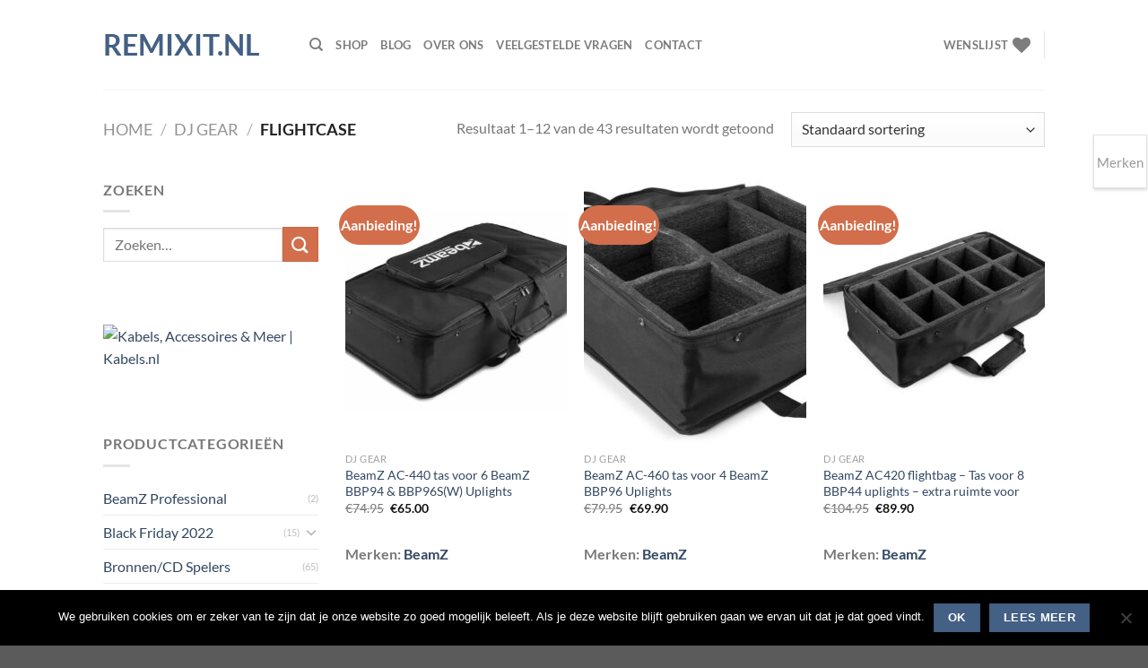

--- FILE ---
content_type: text/html; charset=UTF-8
request_url: https://remixit.nl/categorie/dj-gear/flightcase-dj-gear/
body_size: 35207
content:
<!DOCTYPE html>
<html lang="nl-NL" class="loading-site no-js">
<head>
	<meta charset="UTF-8" />
	<link rel="profile" href="http://gmpg.org/xfn/11" />
	<link rel="pingback" href="https://remixit.nl/xmlrpc.php" />

					<script>document.documentElement.className = document.documentElement.className + ' yes-js js_active js'</script>
			<script>(function(html){html.className = html.className.replace(/\bno-js\b/,'js')})(document.documentElement);</script>
<meta name='robots' content='index, follow, max-image-preview:large, max-snippet:-1, max-video-preview:-1' />
	<style>img:is([sizes="auto" i], [sizes^="auto," i]) { contain-intrinsic-size: 3000px 1500px }</style>
	<meta name="viewport" content="width=device-width, initial-scale=1" />
	<!-- This site is optimized with the Yoast SEO Premium plugin v25.4 (Yoast SEO v26.8) - https://yoast.com/product/yoast-seo-premium-wordpress/ -->
	<title>Flightcase Archieven - Remixit.nl</title>
	<link rel="canonical" href="https://remixit.nl/categorie/dj-gear/flightcase-dj-gear/" />
	<link rel="next" href="https://remixit.nl/categorie/dj-gear/flightcase-dj-gear/page/2/" />
	<meta property="og:locale" content="nl_NL" />
	<meta property="og:type" content="article" />
	<meta property="og:title" content="Flightcase Archieven" />
	<meta property="og:url" content="https://remixit.nl/categorie/dj-gear/flightcase-dj-gear/" />
	<meta property="og:site_name" content="Remixit.nl" />
	<meta name="twitter:card" content="summary_large_image" />
	<script type="application/ld+json" class="yoast-schema-graph">{"@context":"https://schema.org","@graph":[{"@type":"CollectionPage","@id":"https://remixit.nl/categorie/dj-gear/flightcase-dj-gear/","url":"https://remixit.nl/categorie/dj-gear/flightcase-dj-gear/","name":"Flightcase Archieven - Remixit.nl","isPartOf":{"@id":"https://remixit.nl/#website"},"primaryImageOfPage":{"@id":"https://remixit.nl/categorie/dj-gear/flightcase-dj-gear/#primaryimage"},"image":{"@id":"https://remixit.nl/categorie/dj-gear/flightcase-dj-gear/#primaryimage"},"thumbnailUrl":"https://remixit.nl/wp-content/uploads/2024/05/150044_side2_1.jpg","breadcrumb":{"@id":"https://remixit.nl/categorie/dj-gear/flightcase-dj-gear/#breadcrumb"},"inLanguage":"nl-NL"},{"@type":"ImageObject","inLanguage":"nl-NL","@id":"https://remixit.nl/categorie/dj-gear/flightcase-dj-gear/#primaryimage","url":"https://remixit.nl/wp-content/uploads/2024/05/150044_side2_1.jpg","contentUrl":"https://remixit.nl/wp-content/uploads/2024/05/150044_side2_1.jpg","width":1500,"height":1500},{"@type":"BreadcrumbList","@id":"https://remixit.nl/categorie/dj-gear/flightcase-dj-gear/#breadcrumb","itemListElement":[{"@type":"ListItem","position":1,"name":"Home","item":"https://remixit.nl/"},{"@type":"ListItem","position":2,"name":"DJ Gear","item":"https://remixit.nl/categorie/dj-gear/"},{"@type":"ListItem","position":3,"name":"Flightcase"}]},{"@type":"WebSite","@id":"https://remixit.nl/#website","url":"https://remixit.nl/","name":"Remixit.nl","description":"Dj Apparatuur","potentialAction":[{"@type":"SearchAction","target":{"@type":"EntryPoint","urlTemplate":"https://remixit.nl/?s={search_term_string}"},"query-input":{"@type":"PropertyValueSpecification","valueRequired":true,"valueName":"search_term_string"}}],"inLanguage":"nl-NL"}]}</script>
	<!-- / Yoast SEO Premium plugin. -->


<link rel='prefetch' href='https://remixit.nl/wp-content/themes/flatsome/assets/js/flatsome.js?ver=8e60d746741250b4dd4e' />
<link rel='prefetch' href='https://remixit.nl/wp-content/themes/flatsome/assets/js/chunk.slider.js?ver=3.19.6' />
<link rel='prefetch' href='https://remixit.nl/wp-content/themes/flatsome/assets/js/chunk.popups.js?ver=3.19.6' />
<link rel='prefetch' href='https://remixit.nl/wp-content/themes/flatsome/assets/js/chunk.tooltips.js?ver=3.19.6' />
<link rel='prefetch' href='https://remixit.nl/wp-content/themes/flatsome/assets/js/woocommerce.js?ver=dd6035ce106022a74757' />
<link rel="alternate" type="application/rss+xml" title="Remixit.nl &raquo; feed" href="https://remixit.nl/feed/" />
<link rel="alternate" type="application/rss+xml" title="Remixit.nl &raquo; reacties feed" href="https://remixit.nl/comments/feed/" />
<link rel="alternate" type="application/rss+xml" title="Remixit.nl &raquo; Flightcase Categorie feed" href="https://remixit.nl/categorie/dj-gear/flightcase-dj-gear/feed/" />
		<!-- This site uses the Google Analytics by MonsterInsights plugin v9.2.4 - Using Analytics tracking - https://www.monsterinsights.com/ -->
							<script src="//www.googletagmanager.com/gtag/js?id=G-MGLWMB4GFL"  data-cfasync="false" data-wpfc-render="false" type="text/javascript" async></script>
			<script data-cfasync="false" data-wpfc-render="false" type="text/javascript">
				var mi_version = '9.2.4';
				var mi_track_user = true;
				var mi_no_track_reason = '';
								var MonsterInsightsDefaultLocations = {"page_location":"https:\/\/remixit.nl\/categorie\/dj-gear\/flightcase-dj-gear\/"};
				if ( typeof MonsterInsightsPrivacyGuardFilter === 'function' ) {
					var MonsterInsightsLocations = (typeof MonsterInsightsExcludeQuery === 'object') ? MonsterInsightsPrivacyGuardFilter( MonsterInsightsExcludeQuery ) : MonsterInsightsPrivacyGuardFilter( MonsterInsightsDefaultLocations );
				} else {
					var MonsterInsightsLocations = (typeof MonsterInsightsExcludeQuery === 'object') ? MonsterInsightsExcludeQuery : MonsterInsightsDefaultLocations;
				}

								var disableStrs = [
										'ga-disable-G-MGLWMB4GFL',
									];

				/* Function to detect opted out users */
				function __gtagTrackerIsOptedOut() {
					for (var index = 0; index < disableStrs.length; index++) {
						if (document.cookie.indexOf(disableStrs[index] + '=true') > -1) {
							return true;
						}
					}

					return false;
				}

				/* Disable tracking if the opt-out cookie exists. */
				if (__gtagTrackerIsOptedOut()) {
					for (var index = 0; index < disableStrs.length; index++) {
						window[disableStrs[index]] = true;
					}
				}

				/* Opt-out function */
				function __gtagTrackerOptout() {
					for (var index = 0; index < disableStrs.length; index++) {
						document.cookie = disableStrs[index] + '=true; expires=Thu, 31 Dec 2099 23:59:59 UTC; path=/';
						window[disableStrs[index]] = true;
					}
				}

				if ('undefined' === typeof gaOptout) {
					function gaOptout() {
						__gtagTrackerOptout();
					}
				}
								window.dataLayer = window.dataLayer || [];

				window.MonsterInsightsDualTracker = {
					helpers: {},
					trackers: {},
				};
				if (mi_track_user) {
					function __gtagDataLayer() {
						dataLayer.push(arguments);
					}

					function __gtagTracker(type, name, parameters) {
						if (!parameters) {
							parameters = {};
						}

						if (parameters.send_to) {
							__gtagDataLayer.apply(null, arguments);
							return;
						}

						if (type === 'event') {
														parameters.send_to = monsterinsights_frontend.v4_id;
							var hookName = name;
							if (typeof parameters['event_category'] !== 'undefined') {
								hookName = parameters['event_category'] + ':' + name;
							}

							if (typeof MonsterInsightsDualTracker.trackers[hookName] !== 'undefined') {
								MonsterInsightsDualTracker.trackers[hookName](parameters);
							} else {
								__gtagDataLayer('event', name, parameters);
							}
							
						} else {
							__gtagDataLayer.apply(null, arguments);
						}
					}

					__gtagTracker('js', new Date());
					__gtagTracker('set', {
						'developer_id.dZGIzZG': true,
											});
					if ( MonsterInsightsLocations.page_location ) {
						__gtagTracker('set', MonsterInsightsLocations);
					}
										__gtagTracker('config', 'G-MGLWMB4GFL', {"forceSSL":"true"} );
															window.gtag = __gtagTracker;										(function () {
						/* https://developers.google.com/analytics/devguides/collection/analyticsjs/ */
						/* ga and __gaTracker compatibility shim. */
						var noopfn = function () {
							return null;
						};
						var newtracker = function () {
							return new Tracker();
						};
						var Tracker = function () {
							return null;
						};
						var p = Tracker.prototype;
						p.get = noopfn;
						p.set = noopfn;
						p.send = function () {
							var args = Array.prototype.slice.call(arguments);
							args.unshift('send');
							__gaTracker.apply(null, args);
						};
						var __gaTracker = function () {
							var len = arguments.length;
							if (len === 0) {
								return;
							}
							var f = arguments[len - 1];
							if (typeof f !== 'object' || f === null || typeof f.hitCallback !== 'function') {
								if ('send' === arguments[0]) {
									var hitConverted, hitObject = false, action;
									if ('event' === arguments[1]) {
										if ('undefined' !== typeof arguments[3]) {
											hitObject = {
												'eventAction': arguments[3],
												'eventCategory': arguments[2],
												'eventLabel': arguments[4],
												'value': arguments[5] ? arguments[5] : 1,
											}
										}
									}
									if ('pageview' === arguments[1]) {
										if ('undefined' !== typeof arguments[2]) {
											hitObject = {
												'eventAction': 'page_view',
												'page_path': arguments[2],
											}
										}
									}
									if (typeof arguments[2] === 'object') {
										hitObject = arguments[2];
									}
									if (typeof arguments[5] === 'object') {
										Object.assign(hitObject, arguments[5]);
									}
									if ('undefined' !== typeof arguments[1].hitType) {
										hitObject = arguments[1];
										if ('pageview' === hitObject.hitType) {
											hitObject.eventAction = 'page_view';
										}
									}
									if (hitObject) {
										action = 'timing' === arguments[1].hitType ? 'timing_complete' : hitObject.eventAction;
										hitConverted = mapArgs(hitObject);
										__gtagTracker('event', action, hitConverted);
									}
								}
								return;
							}

							function mapArgs(args) {
								var arg, hit = {};
								var gaMap = {
									'eventCategory': 'event_category',
									'eventAction': 'event_action',
									'eventLabel': 'event_label',
									'eventValue': 'event_value',
									'nonInteraction': 'non_interaction',
									'timingCategory': 'event_category',
									'timingVar': 'name',
									'timingValue': 'value',
									'timingLabel': 'event_label',
									'page': 'page_path',
									'location': 'page_location',
									'title': 'page_title',
									'referrer' : 'page_referrer',
								};
								for (arg in args) {
																		if (!(!args.hasOwnProperty(arg) || !gaMap.hasOwnProperty(arg))) {
										hit[gaMap[arg]] = args[arg];
									} else {
										hit[arg] = args[arg];
									}
								}
								return hit;
							}

							try {
								f.hitCallback();
							} catch (ex) {
							}
						};
						__gaTracker.create = newtracker;
						__gaTracker.getByName = newtracker;
						__gaTracker.getAll = function () {
							return [];
						};
						__gaTracker.remove = noopfn;
						__gaTracker.loaded = true;
						window['__gaTracker'] = __gaTracker;
					})();
									} else {
										console.log("");
					(function () {
						function __gtagTracker() {
							return null;
						}

						window['__gtagTracker'] = __gtagTracker;
						window['gtag'] = __gtagTracker;
					})();
									}
			</script>
				<!-- / Google Analytics by MonsterInsights -->
		<script type="text/javascript">
/* <![CDATA[ */
window._wpemojiSettings = {"baseUrl":"https:\/\/s.w.org\/images\/core\/emoji\/16.0.1\/72x72\/","ext":".png","svgUrl":"https:\/\/s.w.org\/images\/core\/emoji\/16.0.1\/svg\/","svgExt":".svg","source":{"concatemoji":"https:\/\/remixit.nl\/wp-includes\/js\/wp-emoji-release.min.js?ver=6.8.3"}};
/*! This file is auto-generated */
!function(s,n){var o,i,e;function c(e){try{var t={supportTests:e,timestamp:(new Date).valueOf()};sessionStorage.setItem(o,JSON.stringify(t))}catch(e){}}function p(e,t,n){e.clearRect(0,0,e.canvas.width,e.canvas.height),e.fillText(t,0,0);var t=new Uint32Array(e.getImageData(0,0,e.canvas.width,e.canvas.height).data),a=(e.clearRect(0,0,e.canvas.width,e.canvas.height),e.fillText(n,0,0),new Uint32Array(e.getImageData(0,0,e.canvas.width,e.canvas.height).data));return t.every(function(e,t){return e===a[t]})}function u(e,t){e.clearRect(0,0,e.canvas.width,e.canvas.height),e.fillText(t,0,0);for(var n=e.getImageData(16,16,1,1),a=0;a<n.data.length;a++)if(0!==n.data[a])return!1;return!0}function f(e,t,n,a){switch(t){case"flag":return n(e,"\ud83c\udff3\ufe0f\u200d\u26a7\ufe0f","\ud83c\udff3\ufe0f\u200b\u26a7\ufe0f")?!1:!n(e,"\ud83c\udde8\ud83c\uddf6","\ud83c\udde8\u200b\ud83c\uddf6")&&!n(e,"\ud83c\udff4\udb40\udc67\udb40\udc62\udb40\udc65\udb40\udc6e\udb40\udc67\udb40\udc7f","\ud83c\udff4\u200b\udb40\udc67\u200b\udb40\udc62\u200b\udb40\udc65\u200b\udb40\udc6e\u200b\udb40\udc67\u200b\udb40\udc7f");case"emoji":return!a(e,"\ud83e\udedf")}return!1}function g(e,t,n,a){var r="undefined"!=typeof WorkerGlobalScope&&self instanceof WorkerGlobalScope?new OffscreenCanvas(300,150):s.createElement("canvas"),o=r.getContext("2d",{willReadFrequently:!0}),i=(o.textBaseline="top",o.font="600 32px Arial",{});return e.forEach(function(e){i[e]=t(o,e,n,a)}),i}function t(e){var t=s.createElement("script");t.src=e,t.defer=!0,s.head.appendChild(t)}"undefined"!=typeof Promise&&(o="wpEmojiSettingsSupports",i=["flag","emoji"],n.supports={everything:!0,everythingExceptFlag:!0},e=new Promise(function(e){s.addEventListener("DOMContentLoaded",e,{once:!0})}),new Promise(function(t){var n=function(){try{var e=JSON.parse(sessionStorage.getItem(o));if("object"==typeof e&&"number"==typeof e.timestamp&&(new Date).valueOf()<e.timestamp+604800&&"object"==typeof e.supportTests)return e.supportTests}catch(e){}return null}();if(!n){if("undefined"!=typeof Worker&&"undefined"!=typeof OffscreenCanvas&&"undefined"!=typeof URL&&URL.createObjectURL&&"undefined"!=typeof Blob)try{var e="postMessage("+g.toString()+"("+[JSON.stringify(i),f.toString(),p.toString(),u.toString()].join(",")+"));",a=new Blob([e],{type:"text/javascript"}),r=new Worker(URL.createObjectURL(a),{name:"wpTestEmojiSupports"});return void(r.onmessage=function(e){c(n=e.data),r.terminate(),t(n)})}catch(e){}c(n=g(i,f,p,u))}t(n)}).then(function(e){for(var t in e)n.supports[t]=e[t],n.supports.everything=n.supports.everything&&n.supports[t],"flag"!==t&&(n.supports.everythingExceptFlag=n.supports.everythingExceptFlag&&n.supports[t]);n.supports.everythingExceptFlag=n.supports.everythingExceptFlag&&!n.supports.flag,n.DOMReady=!1,n.readyCallback=function(){n.DOMReady=!0}}).then(function(){return e}).then(function(){var e;n.supports.everything||(n.readyCallback(),(e=n.source||{}).concatemoji?t(e.concatemoji):e.wpemoji&&e.twemoji&&(t(e.twemoji),t(e.wpemoji)))}))}((window,document),window._wpemojiSettings);
/* ]]> */
</script>
<style id='wp-emoji-styles-inline-css' type='text/css'>

	img.wp-smiley, img.emoji {
		display: inline !important;
		border: none !important;
		box-shadow: none !important;
		height: 1em !important;
		width: 1em !important;
		margin: 0 0.07em !important;
		vertical-align: -0.1em !important;
		background: none !important;
		padding: 0 !important;
	}
</style>
<style id='wp-block-library-inline-css' type='text/css'>
:root{--wp-admin-theme-color:#007cba;--wp-admin-theme-color--rgb:0,124,186;--wp-admin-theme-color-darker-10:#006ba1;--wp-admin-theme-color-darker-10--rgb:0,107,161;--wp-admin-theme-color-darker-20:#005a87;--wp-admin-theme-color-darker-20--rgb:0,90,135;--wp-admin-border-width-focus:2px;--wp-block-synced-color:#7a00df;--wp-block-synced-color--rgb:122,0,223;--wp-bound-block-color:var(--wp-block-synced-color)}@media (min-resolution:192dpi){:root{--wp-admin-border-width-focus:1.5px}}.wp-element-button{cursor:pointer}:root{--wp--preset--font-size--normal:16px;--wp--preset--font-size--huge:42px}:root .has-very-light-gray-background-color{background-color:#eee}:root .has-very-dark-gray-background-color{background-color:#313131}:root .has-very-light-gray-color{color:#eee}:root .has-very-dark-gray-color{color:#313131}:root .has-vivid-green-cyan-to-vivid-cyan-blue-gradient-background{background:linear-gradient(135deg,#00d084,#0693e3)}:root .has-purple-crush-gradient-background{background:linear-gradient(135deg,#34e2e4,#4721fb 50%,#ab1dfe)}:root .has-hazy-dawn-gradient-background{background:linear-gradient(135deg,#faaca8,#dad0ec)}:root .has-subdued-olive-gradient-background{background:linear-gradient(135deg,#fafae1,#67a671)}:root .has-atomic-cream-gradient-background{background:linear-gradient(135deg,#fdd79a,#004a59)}:root .has-nightshade-gradient-background{background:linear-gradient(135deg,#330968,#31cdcf)}:root .has-midnight-gradient-background{background:linear-gradient(135deg,#020381,#2874fc)}.has-regular-font-size{font-size:1em}.has-larger-font-size{font-size:2.625em}.has-normal-font-size{font-size:var(--wp--preset--font-size--normal)}.has-huge-font-size{font-size:var(--wp--preset--font-size--huge)}.has-text-align-center{text-align:center}.has-text-align-left{text-align:left}.has-text-align-right{text-align:right}#end-resizable-editor-section{display:none}.aligncenter{clear:both}.items-justified-left{justify-content:flex-start}.items-justified-center{justify-content:center}.items-justified-right{justify-content:flex-end}.items-justified-space-between{justify-content:space-between}.screen-reader-text{border:0;clip-path:inset(50%);height:1px;margin:-1px;overflow:hidden;padding:0;position:absolute;width:1px;word-wrap:normal!important}.screen-reader-text:focus{background-color:#ddd;clip-path:none;color:#444;display:block;font-size:1em;height:auto;left:5px;line-height:normal;padding:15px 23px 14px;text-decoration:none;top:5px;width:auto;z-index:100000}html :where(.has-border-color){border-style:solid}html :where([style*=border-top-color]){border-top-style:solid}html :where([style*=border-right-color]){border-right-style:solid}html :where([style*=border-bottom-color]){border-bottom-style:solid}html :where([style*=border-left-color]){border-left-style:solid}html :where([style*=border-width]){border-style:solid}html :where([style*=border-top-width]){border-top-style:solid}html :where([style*=border-right-width]){border-right-style:solid}html :where([style*=border-bottom-width]){border-bottom-style:solid}html :where([style*=border-left-width]){border-left-style:solid}html :where(img[class*=wp-image-]){height:auto;max-width:100%}:where(figure){margin:0 0 1em}html :where(.is-position-sticky){--wp-admin--admin-bar--position-offset:var(--wp-admin--admin-bar--height,0px)}@media screen and (max-width:600px){html :where(.is-position-sticky){--wp-admin--admin-bar--position-offset:0px}}
</style>
<link rel='stylesheet' id='contact-form-7-css' href='https://remixit.nl/wp-content/plugins/contact-form-7/includes/css/styles.css?ver=6.1.4' type='text/css' media='all' />
<link rel='stylesheet' id='cookie-notice-front-css' href='https://remixit.nl/wp-content/plugins/cookie-notice/css/front.min.css?ver=2.5.11' type='text/css' media='all' />
<link rel='stylesheet' id='woob-bootstrap-style-css' href='https://remixit.nl/wp-content/plugins/woo-brand/css/framework/bootstrap.css?ver=6.8.3' type='text/css' media='all' />
<link rel='stylesheet' id='woob-front-end-style-css' href='https://remixit.nl/wp-content/plugins/woo-brand/css/front-style.css?ver=6.8.3' type='text/css' media='all' />
<link rel='stylesheet' id='woob-dropdown-style-css' href='https://remixit.nl/wp-content/plugins/woo-brand/css/msdropdown/dd.css?ver=6.8.3' type='text/css' media='all' />
<link rel='stylesheet' id='woob-carousel-style-css' href='https://remixit.nl/wp-content/plugins/woo-brand/css/carousel/slick.css?ver=6.8.3' type='text/css' media='all' />
<link rel='stylesheet' id='woob-scroller-style-css' href='https://remixit.nl/wp-content/plugins/woo-brand/css/scroll/tinyscroller.css?ver=6.8.3' type='text/css' media='all' />
<link rel='stylesheet' id='woob-tooltip-style-css' href='https://remixit.nl/wp-content/plugins/woo-brand/css/tooltip/tipsy.css?ver=6.8.3' type='text/css' media='all' />
<link rel='stylesheet' id='woob-extra-button-style-css' href='https://remixit.nl/wp-content/plugins/woo-brand/css/extra-button/extra-style.css?ver=6.8.3' type='text/css' media='all' />
<style id='woocommerce-inline-inline-css' type='text/css'>
.woocommerce form .form-row .required { visibility: visible; }
</style>
<link rel='stylesheet' id='flatsome-woocommerce-wishlist-css' href='https://remixit.nl/wp-content/themes/flatsome/inc/integrations/wc-yith-wishlist/wishlist.css?ver=3.10.2' type='text/css' media='all' />
<link rel='stylesheet' id='flatsome-main-css' href='https://remixit.nl/wp-content/themes/flatsome/assets/css/flatsome.css?ver=3.19.6' type='text/css' media='all' />
<style id='flatsome-main-inline-css' type='text/css'>
@font-face {
				font-family: "fl-icons";
				font-display: block;
				src: url(https://remixit.nl/wp-content/themes/flatsome/assets/css/icons/fl-icons.eot?v=3.19.6);
				src:
					url(https://remixit.nl/wp-content/themes/flatsome/assets/css/icons/fl-icons.eot#iefix?v=3.19.6) format("embedded-opentype"),
					url(https://remixit.nl/wp-content/themes/flatsome/assets/css/icons/fl-icons.woff2?v=3.19.6) format("woff2"),
					url(https://remixit.nl/wp-content/themes/flatsome/assets/css/icons/fl-icons.ttf?v=3.19.6) format("truetype"),
					url(https://remixit.nl/wp-content/themes/flatsome/assets/css/icons/fl-icons.woff?v=3.19.6) format("woff"),
					url(https://remixit.nl/wp-content/themes/flatsome/assets/css/icons/fl-icons.svg?v=3.19.6#fl-icons) format("svg");
			}
</style>
<link rel='stylesheet' id='flatsome-shop-css' href='https://remixit.nl/wp-content/themes/flatsome/assets/css/flatsome-shop.css?ver=3.19.6' type='text/css' media='all' />
<link rel='stylesheet' id='flatsome-style-css' href='https://remixit.nl/wp-content/themes/flatsome/style.css?ver=3.19.6' type='text/css' media='all' />
<script type="text/javascript" src="https://remixit.nl/wp-content/plugins/google-analytics-premium/assets/js/frontend-gtag.min.js?ver=9.2.4" id="monsterinsights-frontend-script-js" async="async" data-wp-strategy="async"></script>
<script data-cfasync="false" data-wpfc-render="false" type="text/javascript" id='monsterinsights-frontend-script-js-extra'>/* <![CDATA[ */
var monsterinsights_frontend = {"js_events_tracking":"true","download_extensions":"doc,pdf,ppt,zip,xls,docx,pptx,xlsx","inbound_paths":"[]","home_url":"https:\/\/remixit.nl","hash_tracking":"false","v4_id":"G-MGLWMB4GFL"};/* ]]> */
</script>
<script type="text/javascript" id="cookie-notice-front-js-before">
/* <![CDATA[ */
var cnArgs = {"ajaxUrl":"https:\/\/remixit.nl\/wp-admin\/admin-ajax.php","nonce":"d08a34439e","hideEffect":"fade","position":"bottom","onScroll":false,"onScrollOffset":100,"onClick":false,"cookieName":"cookie_notice_accepted","cookieTime":2592000,"cookieTimeRejected":2592000,"globalCookie":false,"redirection":false,"cache":false,"revokeCookies":false,"revokeCookiesOpt":"automatic"};
/* ]]> */
</script>
<script type="text/javascript" src="https://remixit.nl/wp-content/plugins/cookie-notice/js/front.min.js?ver=2.5.11" id="cookie-notice-front-js"></script>
<script type="text/javascript" src="https://remixit.nl/wp-includes/js/jquery/jquery.min.js?ver=3.7.1" id="jquery-core-js"></script>
<script type="text/javascript" src="https://remixit.nl/wp-includes/js/jquery/jquery-migrate.min.js?ver=3.4.1" id="jquery-migrate-js"></script>
<script type="text/javascript" src="https://remixit.nl/wp-content/plugins/woo-brand/js/extra-button/extra-button.js?ver=6.8.3" id="woob-extra-button-script-js"></script>
<script type="text/javascript" src="https://remixit.nl/wp-content/plugins/woo-brand/js/scroll/tinyscroller.js?ver=6.8.3" id="woob-scrollbar-script-js"></script>
<script type="text/javascript" src="https://remixit.nl/wp-content/plugins/woo-brand/js/tooltip/jquery.tipsy.js?ver=6.8.3" id="woob-tooltip-script-js"></script>
<script type="text/javascript" id="woob-front-end-custom-script-js-extra">
/* <![CDATA[ */
var parameters = {"ajaxurl":"https:\/\/remixit.nl\/wp-admin\/admin-ajax.php","template_url":""};
/* ]]> */
</script>
<script type="text/javascript" src="https://remixit.nl/wp-content/plugins/woo-brand/js/custom-js.js?ver=6.8.3" id="woob-front-end-custom-script-js"></script>
<script type="text/javascript" src="https://remixit.nl/wp-content/plugins/woocommerce/assets/js/jquery-blockui/jquery.blockUI.min.js?ver=2.7.0-wc.10.4.3" id="wc-jquery-blockui-js" data-wp-strategy="defer"></script>
<script type="text/javascript" id="wc-add-to-cart-js-extra">
/* <![CDATA[ */
var wc_add_to_cart_params = {"ajax_url":"\/wp-admin\/admin-ajax.php","wc_ajax_url":"\/?wc-ajax=%%endpoint%%","i18n_view_cart":"Bekijk winkelwagen","cart_url":"https:\/\/remixit.nl\/?page_id=54","is_cart":"","cart_redirect_after_add":"no"};
/* ]]> */
</script>
<script type="text/javascript" src="https://remixit.nl/wp-content/plugins/woocommerce/assets/js/frontend/add-to-cart.min.js?ver=10.4.3" id="wc-add-to-cart-js" data-wp-strategy="defer"></script>
<script type="text/javascript" src="https://remixit.nl/wp-content/plugins/woocommerce/assets/js/js-cookie/js.cookie.min.js?ver=2.1.4-wc.10.4.3" id="wc-js-cookie-js" data-wp-strategy="defer"></script>
<script type="text/javascript" src="https://remixit.nl/wp-content/plugins/js_composer/assets/js/vendors/woocommerce-add-to-cart.js?ver=8.5" id="vc_woocommerce-add-to-cart-js-js"></script>
<script></script><link rel="https://api.w.org/" href="https://remixit.nl/wp-json/" /><link rel="alternate" title="JSON" type="application/json" href="https://remixit.nl/wp-json/wp/v2/product_cat/749" /><link rel="EditURI" type="application/rsd+xml" title="RSD" href="https://remixit.nl/xmlrpc.php?rsd" />
<meta name="generator" content="WordPress 6.8.3" />
<meta name="generator" content="WooCommerce 10.4.3" />
	<noscript><style>.woocommerce-product-gallery{ opacity: 1 !important; }</style></noscript>
	<meta name="generator" content="Powered by WPBakery Page Builder - drag and drop page builder for WordPress."/>
<link rel="icon" href="https://remixit.nl/wp-content/uploads/2018/03/cropped-mixito-32x32.png" sizes="32x32" />
<link rel="icon" href="https://remixit.nl/wp-content/uploads/2018/03/cropped-mixito-192x192.png" sizes="192x192" />
<link rel="apple-touch-icon" href="https://remixit.nl/wp-content/uploads/2018/03/cropped-mixito-180x180.png" />
<meta name="msapplication-TileImage" content="https://remixit.nl/wp-content/uploads/2018/03/cropped-mixito-270x270.png" />
<style id="custom-css" type="text/css">:root {--primary-color: #446084;--fs-color-primary: #446084;--fs-color-secondary: #d26e4b;--fs-color-success: #7a9c59;--fs-color-alert: #b20000;--fs-experimental-link-color: #334862;--fs-experimental-link-color-hover: #111;}.tooltipster-base {--tooltip-color: #fff;--tooltip-bg-color: #000;}.off-canvas-right .mfp-content, .off-canvas-left .mfp-content {--drawer-width: 300px;}.off-canvas .mfp-content.off-canvas-cart {--drawer-width: 360px;}.header-main{height: 100px}#logo img{max-height: 100px}#logo{width:200px;}.header-top{min-height: 30px}.transparent .header-main{height: 265px}.transparent #logo img{max-height: 265px}.has-transparent + .page-title:first-of-type,.has-transparent + #main > .page-title,.has-transparent + #main > div > .page-title,.has-transparent + #main .page-header-wrapper:first-of-type .page-title{padding-top: 265px;}.header.show-on-scroll,.stuck .header-main{height:70px!important}.stuck #logo img{max-height: 70px!important}.header-bottom {background-color: #f1f1f1}@media (max-width: 549px) {.header-main{height: 70px}#logo img{max-height: 70px}}body{font-family: Lato, sans-serif;}body {font-weight: 400;font-style: normal;}.nav > li > a {font-family: Lato, sans-serif;}.mobile-sidebar-levels-2 .nav > li > ul > li > a {font-family: Lato, sans-serif;}.nav > li > a,.mobile-sidebar-levels-2 .nav > li > ul > li > a {font-weight: 700;font-style: normal;}h1,h2,h3,h4,h5,h6,.heading-font, .off-canvas-center .nav-sidebar.nav-vertical > li > a{font-family: Lato, sans-serif;}h1,h2,h3,h4,h5,h6,.heading-font,.banner h1,.banner h2 {font-weight: 700;font-style: normal;}.alt-font{font-family: "Dancing Script", sans-serif;}.alt-font {font-weight: 400!important;font-style: normal!important;}@media screen and (min-width: 550px){.products .box-vertical .box-image{min-width: 247px!important;width: 247px!important;}}.nav-vertical-fly-out > li + li {border-top-width: 1px; border-top-style: solid;}.label-new.menu-item > a:after{content:"Nieuw";}.label-hot.menu-item > a:after{content:"Hot";}.label-sale.menu-item > a:after{content:"Aanbieding";}.label-popular.menu-item > a:after{content:"Populair";}</style><style id="kirki-inline-styles">/* latin-ext */
@font-face {
  font-family: 'Lato';
  font-style: normal;
  font-weight: 400;
  font-display: swap;
  src: url(https://remixit.nl/wp-content/fonts/lato/S6uyw4BMUTPHjxAwXjeu.woff2) format('woff2');
  unicode-range: U+0100-02BA, U+02BD-02C5, U+02C7-02CC, U+02CE-02D7, U+02DD-02FF, U+0304, U+0308, U+0329, U+1D00-1DBF, U+1E00-1E9F, U+1EF2-1EFF, U+2020, U+20A0-20AB, U+20AD-20C0, U+2113, U+2C60-2C7F, U+A720-A7FF;
}
/* latin */
@font-face {
  font-family: 'Lato';
  font-style: normal;
  font-weight: 400;
  font-display: swap;
  src: url(https://remixit.nl/wp-content/fonts/lato/S6uyw4BMUTPHjx4wXg.woff2) format('woff2');
  unicode-range: U+0000-00FF, U+0131, U+0152-0153, U+02BB-02BC, U+02C6, U+02DA, U+02DC, U+0304, U+0308, U+0329, U+2000-206F, U+20AC, U+2122, U+2191, U+2193, U+2212, U+2215, U+FEFF, U+FFFD;
}
/* latin-ext */
@font-face {
  font-family: 'Lato';
  font-style: normal;
  font-weight: 700;
  font-display: swap;
  src: url(https://remixit.nl/wp-content/fonts/lato/S6u9w4BMUTPHh6UVSwaPGR_p.woff2) format('woff2');
  unicode-range: U+0100-02BA, U+02BD-02C5, U+02C7-02CC, U+02CE-02D7, U+02DD-02FF, U+0304, U+0308, U+0329, U+1D00-1DBF, U+1E00-1E9F, U+1EF2-1EFF, U+2020, U+20A0-20AB, U+20AD-20C0, U+2113, U+2C60-2C7F, U+A720-A7FF;
}
/* latin */
@font-face {
  font-family: 'Lato';
  font-style: normal;
  font-weight: 700;
  font-display: swap;
  src: url(https://remixit.nl/wp-content/fonts/lato/S6u9w4BMUTPHh6UVSwiPGQ.woff2) format('woff2');
  unicode-range: U+0000-00FF, U+0131, U+0152-0153, U+02BB-02BC, U+02C6, U+02DA, U+02DC, U+0304, U+0308, U+0329, U+2000-206F, U+20AC, U+2122, U+2191, U+2193, U+2212, U+2215, U+FEFF, U+FFFD;
}/* vietnamese */
@font-face {
  font-family: 'Dancing Script';
  font-style: normal;
  font-weight: 400;
  font-display: swap;
  src: url(https://remixit.nl/wp-content/fonts/dancing-script/If2cXTr6YS-zF4S-kcSWSVi_sxjsohD9F50Ruu7BMSo3Rep8ltA.woff2) format('woff2');
  unicode-range: U+0102-0103, U+0110-0111, U+0128-0129, U+0168-0169, U+01A0-01A1, U+01AF-01B0, U+0300-0301, U+0303-0304, U+0308-0309, U+0323, U+0329, U+1EA0-1EF9, U+20AB;
}
/* latin-ext */
@font-face {
  font-family: 'Dancing Script';
  font-style: normal;
  font-weight: 400;
  font-display: swap;
  src: url(https://remixit.nl/wp-content/fonts/dancing-script/If2cXTr6YS-zF4S-kcSWSVi_sxjsohD9F50Ruu7BMSo3ROp8ltA.woff2) format('woff2');
  unicode-range: U+0100-02BA, U+02BD-02C5, U+02C7-02CC, U+02CE-02D7, U+02DD-02FF, U+0304, U+0308, U+0329, U+1D00-1DBF, U+1E00-1E9F, U+1EF2-1EFF, U+2020, U+20A0-20AB, U+20AD-20C0, U+2113, U+2C60-2C7F, U+A720-A7FF;
}
/* latin */
@font-face {
  font-family: 'Dancing Script';
  font-style: normal;
  font-weight: 400;
  font-display: swap;
  src: url(https://remixit.nl/wp-content/fonts/dancing-script/If2cXTr6YS-zF4S-kcSWSVi_sxjsohD9F50Ruu7BMSo3Sup8.woff2) format('woff2');
  unicode-range: U+0000-00FF, U+0131, U+0152-0153, U+02BB-02BC, U+02C6, U+02DA, U+02DC, U+0304, U+0308, U+0329, U+2000-206F, U+20AC, U+2122, U+2191, U+2193, U+2212, U+2215, U+FEFF, U+FFFD;
}</style><noscript><style> .wpb_animate_when_almost_visible { opacity: 1; }</style></noscript></head>

<body class="archive tax-product_cat term-flightcase-dj-gear term-749 wp-theme-flatsome theme-flatsome cookies-not-set woocommerce woocommerce-page woocommerce-no-js lightbox nav-dropdown-has-arrow nav-dropdown-has-shadow nav-dropdown-has-border wpb-js-composer js-comp-ver-8.5 vc_responsive">


<a class="skip-link screen-reader-text" href="#main">Ga naar inhoud</a>

<div id="wrapper">

	
	<header id="header" class="header has-sticky sticky-jump">
		<div class="header-wrapper">
			<div id="masthead" class="header-main ">
      <div class="header-inner flex-row container logo-left medium-logo-center" role="navigation">

          <!-- Logo -->
          <div id="logo" class="flex-col logo">
            
<!-- Header logo -->
<a href="https://remixit.nl/" title="Remixit.nl - Dj Apparatuur" rel="home">
		Remixit.nl</a>
          </div>

          <!-- Mobile Left Elements -->
          <div class="flex-col show-for-medium flex-left">
            <ul class="mobile-nav nav nav-left ">
              <li class="nav-icon has-icon">
  		<a href="#" data-open="#main-menu" data-pos="left" data-bg="main-menu-overlay" data-color="" class="is-small" aria-label="Menu" aria-controls="main-menu" aria-expanded="false">

		  <i class="icon-menu" ></i>
		  		</a>
	</li>
            </ul>
          </div>

          <!-- Left Elements -->
          <div class="flex-col hide-for-medium flex-left
            flex-grow">
            <ul class="header-nav header-nav-main nav nav-left  nav-uppercase" >
              <li class="header-search header-search-dropdown has-icon has-dropdown menu-item-has-children">
		<a href="#" aria-label="Zoeken" class="is-small"><i class="icon-search" ></i></a>
		<ul class="nav-dropdown nav-dropdown-default">
	 	<li class="header-search-form search-form html relative has-icon">
	<div class="header-search-form-wrapper">
		<div class="searchform-wrapper ux-search-box relative is-normal"><form role="search" method="get" class="searchform" action="https://remixit.nl/">
	<div class="flex-row relative">
						<div class="flex-col flex-grow">
			<label class="screen-reader-text" for="woocommerce-product-search-field-0">Zoeken naar:</label>
			<input type="search" id="woocommerce-product-search-field-0" class="search-field mb-0" placeholder="Zoeken&hellip;" value="" name="s" />
			<input type="hidden" name="post_type" value="product" />
					</div>
		<div class="flex-col">
			<button type="submit" value="Zoeken" class="ux-search-submit submit-button secondary button  icon mb-0" aria-label="Verzenden">
				<i class="icon-search" ></i>			</button>
		</div>
	</div>
	<div class="live-search-results text-left z-top"></div>
</form>
</div>	</div>
</li>
	</ul>
</li>
<li id="menu-item-157" class="menu-item menu-item-type-post_type menu-item-object-page menu-item-157 menu-item-design-default"><a href="https://remixit.nl/shop/" class="nav-top-link">Shop</a></li>
<li id="menu-item-174" class="menu-item menu-item-type-post_type menu-item-object-page menu-item-174 menu-item-design-default"><a href="https://remixit.nl/blog/" class="nav-top-link">Blog</a></li>
<li id="menu-item-216" class="menu-item menu-item-type-post_type menu-item-object-page menu-item-216 menu-item-design-default"><a href="https://remixit.nl/over-ons/" class="nav-top-link">Over ons</a></li>
<li id="menu-item-215" class="menu-item menu-item-type-post_type menu-item-object-page menu-item-215 menu-item-design-default"><a href="https://remixit.nl/veelgestelde-vragen/" class="nav-top-link">Veelgestelde vragen</a></li>
<li id="menu-item-191" class="menu-item menu-item-type-post_type menu-item-object-page menu-item-191 menu-item-design-default"><a href="https://remixit.nl/contact/" class="nav-top-link">Contact</a></li>
            </ul>
          </div>

          <!-- Right Elements -->
          <div class="flex-col hide-for-medium flex-right">
            <ul class="header-nav header-nav-main nav nav-right  nav-uppercase">
              <li class="header-wishlist-icon">
			<a href="https://remixit.nl/wenslijst/" class="wishlist-link" title="Verlanglijst" >
							<span class="hide-for-medium header-wishlist-title">
				Wenslijst				</span>
										<i class="wishlist-icon icon-heart" ></i>
					</a>
	</li>
<li class="header-divider"></li>            </ul>
          </div>

          <!-- Mobile Right Elements -->
          <div class="flex-col show-for-medium flex-right">
            <ul class="mobile-nav nav nav-right ">
              <li class="cart-item has-icon">


		<a href="https://remixit.nl/?page_id=54" class="header-cart-link is-small" title="Winkelwagen" >

    <span class="cart-icon image-icon">
    <strong>0</strong>
  </span>
  </a>

</li>
            </ul>
          </div>

      </div>

            <div class="container"><div class="top-divider full-width"></div></div>
      </div>

<div class="header-bg-container fill"><div class="header-bg-image fill"></div><div class="header-bg-color fill"></div></div>		</div>
	</header>

	<div class="shop-page-title category-page-title page-title ">
	<div class="page-title-inner flex-row  medium-flex-wrap container">
		<div class="flex-col flex-grow medium-text-center">
			<div class="is-large">
	<nav class="woocommerce-breadcrumb breadcrumbs uppercase"><a href="https://remixit.nl">Home</a> <span class="divider">&#47;</span> <a href="https://remixit.nl/categorie/dj-gear/">DJ Gear</a> <span class="divider">&#47;</span> Flightcase</nav></div>
<div class="category-filtering category-filter-row show-for-medium">
	<a href="#" data-open="#shop-sidebar" data-visible-after="true" data-pos="left" class="filter-button uppercase plain">
		<i class="icon-equalizer"></i>
		<strong>Filter</strong>
	</a>
	<div class="inline-block">
			</div>
</div>
		</div>
		<div class="flex-col medium-text-center">
			<p class="woocommerce-result-count hide-for-medium">
	Resultaat 1–12 van de 43 resultaten wordt getoond</p>
<form class="woocommerce-ordering" method="get">
		<select
		name="orderby"
		class="orderby"
					aria-label="Winkelbestelling"
			>
					<option value="menu_order"  selected='selected'>Standaard sortering</option>
					<option value="popularity" >Sorteer op populariteit</option>
					<option value="rating" >Op gemiddelde waardering sorteren</option>
					<option value="date" >Sorteren op nieuwste</option>
					<option value="price" >Sorteer op prijs: laag naar hoog</option>
					<option value="price-desc" >Sorteer op prijs: hoog naar laag</option>
			</select>
	<input type="hidden" name="paged" value="1" />
	</form>
		</div>
	</div>
</div>

	<main id="main" class="">
<div class="row category-page-row">

		<div class="col large-3 hide-for-medium ">
						<div id="shop-sidebar" class="sidebar-inner col-inner">
				<aside id="woocommerce_product_search-4" class="widget woocommerce widget_product_search"><span class="widget-title shop-sidebar">Zoeken</span><div class="is-divider small"></div><form role="search" method="get" class="searchform" action="https://remixit.nl/">
	<div class="flex-row relative">
						<div class="flex-col flex-grow">
			<label class="screen-reader-text" for="woocommerce-product-search-field-1">Zoeken naar:</label>
			<input type="search" id="woocommerce-product-search-field-1" class="search-field mb-0" placeholder="Zoeken&hellip;" value="" name="s" />
			<input type="hidden" name="post_type" value="product" />
					</div>
		<div class="flex-col">
			<button type="submit" value="Zoeken" class="ux-search-submit submit-button secondary button  icon mb-0" aria-label="Verzenden">
				<i class="icon-search" ></i>			</button>
		</div>
	</div>
	<div class="live-search-results text-left z-top"></div>
</form>
</aside><aside id="text-14" class="widget widget_text">			<div class="textwidget"><p><a href="https://tc.tradetracker.net/?c=6643&amp;m=223935&amp;a=314117&amp;r=&amp;u=" target="_blank" rel="nofollow noopener sponsored"><img fetchpriority="high" decoding="async" src="https://ti.tradetracker.net/?c=6643&amp;m=223935&amp;a=314117&amp;r=&amp;t=html" alt="" width="300" height="250" border="0" /></a></p>
<p><a href="https://www.kabels.nl/nl_nl/cadeau?tt=33322_1801088_314117_&amp;r=" target="_blank" rel="sponsored nofollow"><img decoding="async" src="https://ti.tradetracker.net/?c=33322&amp;m=1801088&amp;a=314117&amp;r=&amp;t=html" width="300" height="250" border="0" alt="Kabels, Accessoires &amp; Meer | Kabels.nl" /></a></p>
<p><a href="https://www.st-shop.nl/geluid/?tt=9895_370444_314117_&amp;r=" target="_blank" rel="sponsored nofollow"><img decoding="async" src="https://ti.tradetracker.net/?c=9895&amp;m=370444&amp;a=314117&amp;r=&amp;t=html" width="300" height="600" border="0" alt="" /></a></p>
</div>
		</aside><aside id="woocommerce_product_categories-15" class="widget woocommerce widget_product_categories"><span class="widget-title shop-sidebar">Productcategorieën</span><div class="is-divider small"></div><ul class="product-categories"><li class="cat-item cat-item-1282"><a href="https://remixit.nl/categorie/beamz-professional/">BeamZ Professional</a> <span class="count">(2)</span></li>
<li class="cat-item cat-item-1264 cat-parent"><a href="https://remixit.nl/categorie/black-friday-2022/">Black Friday 2022</a> <span class="count">(15)</span><ul class='children'>
<li class="cat-item cat-item-1275"><a href="https://remixit.nl/categorie/black-friday-2022/platenspelers-black-friday-2022/">Platenspelers</a> <span class="count">(7)</span></li>
<li class="cat-item cat-item-1277"><a href="https://remixit.nl/categorie/black-friday-2022/radioaposs/">Radio&amp;apos;s</a> <span class="count">(8)</span></li>
</ul>
</li>
<li class="cat-item cat-item-1317"><a href="https://remixit.nl/categorie/bronnen-cd-spelers/">Bronnen/CD Spelers</a> <span class="count">(65)</span></li>
<li class="cat-item cat-item-1457"><a href="https://remixit.nl/categorie/bronnen-streaming-accessoires-voor-streamers/">Bronnen/Streaming/Accessoires voor Streamers</a> <span class="count">(5)</span></li>
<li class="cat-item cat-item-1336"><a href="https://remixit.nl/categorie/bronnen-streaming-masterclocks/">Bronnen/Streaming/Masterclocks</a> <span class="count">(10)</span></li>
<li class="cat-item cat-item-1342"><a href="https://remixit.nl/categorie/bronnen-streaming-streamers/">Bronnen/Streaming/Streamers</a> <span class="count">(69)</span></li>
<li class="cat-item cat-item-1478"><a href="https://remixit.nl/categorie/bronnen-tuners/">Bronnen/Tuners</a> <span class="count">(1)</span></li>
<li class="cat-item cat-item-1362"><a href="https://remixit.nl/categorie/buitenkansjes-kabels-stroom-aux-en-xlr-kabels/">Buitenkansjes/Kabels &amp; Stroom/AUX en XLR Kabels</a> <span class="count">(16)</span></li>
<li class="cat-item cat-item-1473"><a href="https://remixit.nl/categorie/buitenkansjes-kabels-stroom-digitale-coax-kabels/">Buitenkansjes/Kabels &amp; Stroom/Digitale Coax Kabels</a> <span class="count">(3)</span></li>
<li class="cat-item cat-item-1449"><a href="https://remixit.nl/categorie/buitenkansjes-kabels-stroom-hdmi-kabels/">Buitenkansjes/Kabels &amp; Stroom/HDMI Kabels</a> <span class="count">(7)</span></li>
<li class="cat-item cat-item-1487"><a href="https://remixit.nl/categorie/buitenkansjes-kabels-stroom-luidsprekerkabels/">Buitenkansjes/Kabels &amp; Stroom/Luidsprekerkabels</a> <span class="count">(5)</span></li>
<li class="cat-item cat-item-1485"><a href="https://remixit.nl/categorie/buitenkansjes-kabels-stroom-optische-kabels/">Buitenkansjes/Kabels &amp; Stroom/Optische Kabels</a> <span class="count">(2)</span></li>
<li class="cat-item cat-item-1400"><a href="https://remixit.nl/categorie/buitenkansjes-kabels-stroom-stekkerdozen-en-netfilters/">Buitenkansjes/Kabels &amp; Stroom/Stekkerdozen en Netfilters</a> <span class="count">(3)</span></li>
<li class="cat-item cat-item-1463"><a href="https://remixit.nl/categorie/buitenkansjes-kabels-stroom-stroomkabels/">Buitenkansjes/Kabels &amp; Stroom/Stroomkabels</a> <span class="count">(5)</span></li>
<li class="cat-item cat-item-1402"><a href="https://remixit.nl/categorie/buitenkansjes-kabels-stroom-subwooferkabels/">Buitenkansjes/Kabels &amp; Stroom/Subwooferkabels</a> <span class="count">(3)</span></li>
<li class="cat-item cat-item-1496"><a href="https://remixit.nl/categorie/buitenkansjes-kabels-stroom-usb-kabels/">Buitenkansjes/Kabels &amp; Stroom/USB Kabels</a> <span class="count">(1)</span></li>
<li class="cat-item cat-item-1451"><a href="https://remixit.nl/categorie/buitenkansjes-kabels-stroom-utp-kabels/">Buitenkansjes/Kabels &amp; Stroom/UTP Kabels</a> <span class="count">(4)</span></li>
<li class="cat-item cat-item-1407"><a href="https://remixit.nl/categorie/buitenkansjes-luidsprekers-boekenplank-luidsprekers/">Buitenkansjes/Luidsprekers/Boekenplank Luidsprekers</a> <span class="count">(9)</span></li>
<li class="cat-item cat-item-1415"><a href="https://remixit.nl/categorie/buitenkansjes-luidsprekers-draadloze-luidsprekers/">Buitenkansjes/Luidsprekers/Draadloze Luidsprekers</a> <span class="count">(8)</span></li>
<li class="cat-item cat-item-1497"><a href="https://remixit.nl/categorie/buitenkansjes-luidsprekers-inbouw-en-on-wall-luidsprekers/">Buitenkansjes/Luidsprekers/Inbouw en On-wall Luidsprekers</a> <span class="count">(2)</span></li>
<li class="cat-item cat-item-1466"><a href="https://remixit.nl/categorie/buitenkansjes-luidsprekers-soundbars/">Buitenkansjes/Luidsprekers/Soundbars</a> <span class="count">(1)</span></li>
<li class="cat-item cat-item-1472"><a href="https://remixit.nl/categorie/buitenkansjes-luidsprekers-stands-en-beugels/">Buitenkansjes/Luidsprekers/Stands en Beugels</a> <span class="count">(7)</span></li>
<li class="cat-item cat-item-1489"><a href="https://remixit.nl/categorie/buitenkansjes-luidsprekers-subwoofers/">Buitenkansjes/Luidsprekers/Subwoofers</a> <span class="count">(2)</span></li>
<li class="cat-item cat-item-1438"><a href="https://remixit.nl/categorie/buitenkansjes-luidsprekers-vloerstaande-luidsprekers/">Buitenkansjes/Luidsprekers/Vloerstaande Luidsprekers</a> <span class="count">(11)</span></li>
<li class="cat-item cat-item-1350"><a href="https://remixit.nl/categorie/buitenkansjes-overige-accessoires/">Buitenkansjes/Overige/Accessoires</a> <span class="count">(6)</span></li>
<li class="cat-item cat-item-1500"><a href="https://remixit.nl/categorie/buitenkansjes-overige-dacs/">Buitenkansjes/Overige/DACs</a> <span class="count">(1)</span></li>
<li class="cat-item cat-item-1440"><a href="https://remixit.nl/categorie/buitenkansjes-versterkers-receivers-stereo/">Buitenkansjes/Versterkers &amp; Receivers/Stereo</a> <span class="count">(14)</span></li>
<li class="cat-item cat-item-1467"><a href="https://remixit.nl/categorie/buitenkansjes-versterkers-receivers-surround/">Buitenkansjes/Versterkers &amp; Receivers/Surround</a> <span class="count">(3)</span></li>
<li class="cat-item cat-item-183 cat-parent current-cat-parent"><a href="https://remixit.nl/categorie/dj-gear/">DJ Gear</a> <span class="count">(212)</span><ul class='children'>
<li class="cat-item cat-item-798"><a href="https://remixit.nl/categorie/dj-gear/accessoires-en-overig/">Accessoires en overig</a> <span class="count">(10)</span></li>
<li class="cat-item cat-item-793"><a href="https://remixit.nl/categorie/dj-gear/cd-spelers-dj-gear/">CD spelers</a> <span class="count">(13)</span></li>
<li class="cat-item cat-item-757"><a href="https://remixit.nl/categorie/dj-gear/dj-booth-dj-gear/">DJ booth</a> <span class="count">(14)</span></li>
<li class="cat-item cat-item-836"><a href="https://remixit.nl/categorie/dj-gear/dj-controllers/">DJ controllers</a> <span class="count">(1)</span></li>
<li class="cat-item cat-item-829"><a href="https://remixit.nl/categorie/dj-gear/dj-koptelefoons-dj-gear/">DJ koptelefoons</a> <span class="count">(5)</span></li>
<li class="cat-item cat-item-737"><a href="https://remixit.nl/categorie/dj-gear/dj-mixer-dj-gear/">DJ mixer</a> <span class="count">(14)</span></li>
<li class="cat-item cat-item-1267"><a href="https://remixit.nl/categorie/dj-gear/dj-mixers-en-mengpanelen/">DJ mixers en Mengpanelen</a> <span class="count">(16)</span></li>
<li class="cat-item cat-item-749 current-cat"><a href="https://remixit.nl/categorie/dj-gear/flightcase-dj-gear/">Flightcase</a> <span class="count">(43)</span></li>
<li class="cat-item cat-item-1292"><a href="https://remixit.nl/categorie/dj-gear/flightcases/">Flightcases</a> <span class="count">(26)</span></li>
<li class="cat-item cat-item-740"><a href="https://remixit.nl/categorie/dj-gear/live-mixers/">Live mixers</a> <span class="count">(14)</span></li>
<li class="cat-item cat-item-1279"><a href="https://remixit.nl/categorie/dj-gear/media-spelers/">Media spelers</a> <span class="count">(2)</span></li>
<li class="cat-item cat-item-1311"><a href="https://remixit.nl/categorie/dj-gear/mediaspelers/">Mediaspelers</a> <span class="count">(1)</span></li>
<li class="cat-item cat-item-1269"><a href="https://remixit.nl/categorie/dj-gear/mengtafels/">Mengtafels</a> <span class="count">(25)</span></li>
<li class="cat-item cat-item-1272"><a href="https://remixit.nl/categorie/dj-gear/platenkoffers/">Platenkoffers</a> <span class="count">(6)</span></li>
<li class="cat-item cat-item-1302"><a href="https://remixit.nl/categorie/dj-gear/transportkoffers/">Transportkoffers</a> <span class="count">(21)</span></li>
</ul>
</li>
<li class="cat-item cat-item-1289"><a href="https://remixit.nl/categorie/ds-it/">DS-IT</a> <span class="count">(1)</span></li>
<li class="cat-item cat-item-754 cat-parent"><a href="https://remixit.nl/categorie/home-hifi/">Home &amp; HiFi</a> <span class="count">(252)</span><ul class='children'>
<li class="cat-item cat-item-763"><a href="https://remixit.nl/categorie/home-hifi/bluetooth-speakers-home-hifi/">Bluetooth Speakers</a> <span class="count">(17)</span></li>
<li class="cat-item cat-item-826"><a href="https://remixit.nl/categorie/home-hifi/dab-radioaposs/">DAB radio&amp;apos;s</a> <span class="count">(57)</span></li>
<li class="cat-item cat-item-755"><a href="https://remixit.nl/categorie/home-hifi/hifi-luidsprekers-home-hifi/">HiFi luidsprekers</a> <span class="count">(21)</span></li>
<li class="cat-item cat-item-1261"><a href="https://remixit.nl/categorie/home-hifi/hifi-speakers/">HiFi speakers</a> <span class="count">(13)</span></li>
<li class="cat-item cat-item-819"><a href="https://remixit.nl/categorie/home-hifi/hifi-versterkers-home-hifi/">HiFi versterkers</a> <span class="count">(33)</span></li>
<li class="cat-item cat-item-801"><a href="https://remixit.nl/categorie/home-hifi/karaokesets/">Karaokesets</a> <span class="count">(27)</span></li>
<li class="cat-item cat-item-1283"><a href="https://remixit.nl/categorie/home-hifi/koptelefoons/">Koptelefoons</a> <span class="count">(1)</span></li>
<li class="cat-item cat-item-806"><a href="https://remixit.nl/categorie/home-hifi/monitor-armen/">Monitor armen</a> <span class="count">(5)</span></li>
<li class="cat-item cat-item-762"><a href="https://remixit.nl/categorie/home-hifi/platenspelers/">Platenspelers</a> <span class="count">(69)</span></li>
<li class="cat-item cat-item-1287"><a href="https://remixit.nl/categorie/home-hifi/stereo-set/">Stereo set</a> <span class="count">(4)</span></li>
<li class="cat-item cat-item-816"><a href="https://remixit.nl/categorie/home-hifi/tv-beugels/">TV beugels</a> <span class="count">(5)</span></li>
</ul>
</li>
<li class="cat-item cat-item-1378"><a href="https://remixit.nl/categorie/hoofdtelefoons-hoofdtelefoonversterkers/">Hoofdtelefoons/Hoofdtelefoonversterkers</a> <span class="count">(26)</span></li>
<li class="cat-item cat-item-1486"><a href="https://remixit.nl/categorie/hoofdtelefoons-in-ear-hoofdtelefoons/">Hoofdtelefoons/In-ear Hoofdtelefoons</a> <span class="count">(5)</span></li>
<li class="cat-item cat-item-1471"><a href="https://remixit.nl/categorie/hoofdtelefoons-kabels-voor-hoofdtelefoons/">Hoofdtelefoons/Kabels voor Hoofdtelefoons</a> <span class="count">(4)</span></li>
<li class="cat-item cat-item-1380"><a href="https://remixit.nl/categorie/hoofdtelefoons-on-ear-en-over-ear-hoofdtelefoons/">Hoofdtelefoons/On-Ear en Over-ear Hoofdtelefoons</a> <span class="count">(20)</span></li>
<li class="cat-item cat-item-1456"><a href="https://remixit.nl/categorie/hoofdtelefoons-overige-accessoires/">Hoofdtelefoons/Overige Accessoires</a> <span class="count">(9)</span></li>
<li class="cat-item cat-item-1370"><a href="https://remixit.nl/categorie/hoofdtelefoons-vervangingskussens/">Hoofdtelefoons/Vervangingskussens</a> <span class="count">(8)</span></li>
<li class="cat-item cat-item-298 cat-parent"><a href="https://remixit.nl/categorie/kabels/">Kabels</a> <span class="count">(321)</span><ul class='children'>
<li class="cat-item cat-item-731"><a href="https://remixit.nl/categorie/kabels/audiokabels/">Audiokabels</a> <span class="count">(149)</span></li>
<li class="cat-item cat-item-1300"><a href="https://remixit.nl/categorie/kabels/combikabels/">Combikabels</a> <span class="count">(4)</span></li>
<li class="cat-item cat-item-1313"><a href="https://remixit.nl/categorie/kabels/data-kabels/">Data kabels</a> <span class="count">(7)</span></li>
<li class="cat-item cat-item-732"><a href="https://remixit.nl/categorie/kabels/dmx-kabels/">DMX-kabels</a> <span class="count">(11)</span></li>
<li class="cat-item cat-item-775"><a href="https://remixit.nl/categorie/kabels/jack-kabels/">Jack kabels</a> <span class="count">(8)</span></li>
<li class="cat-item cat-item-1301"><a href="https://remixit.nl/categorie/kabels/kabelbruggen-kabels/">Kabelbruggen</a> <span class="count">(8)</span></li>
<li class="cat-item cat-item-788"><a href="https://remixit.nl/categorie/kabels/kabels-voor-verlichting-effects/">Kabels voor verlichting &amp; effects</a> <span class="count">(25)</span></li>
<li class="cat-item cat-item-769 cat-parent"><a href="https://remixit.nl/categorie/kabels/luidsprekerkabels/">Luidsprekerkabels</a> <span class="count">(34)</span>	<ul class='children'>
<li class="cat-item cat-item-777"><a href="https://remixit.nl/categorie/kabels/luidsprekerkabels/open-eind/">Open eind</a> <span class="count">(16)</span></li>
<li class="cat-item cat-item-770"><a href="https://remixit.nl/categorie/kabels/luidsprekerkabels/speakon-kabels/">Speakon kabels</a> <span class="count">(18)</span></li>
	</ul>
</li>
<li class="cat-item cat-item-771 cat-parent"><a href="https://remixit.nl/categorie/kabels/overig/">Overig</a> <span class="count">(46)</span>	<ul class='children'>
<li class="cat-item cat-item-772"><a href="https://remixit.nl/categorie/kabels/overig/accessoires/">Accessoires</a> <span class="count">(23)</span></li>
<li class="cat-item cat-item-1298"><a href="https://remixit.nl/categorie/kabels/overig/kabels-op-rol/">Kabels op rol</a> <span class="count">(4)</span></li>
<li class="cat-item cat-item-773"><a href="https://remixit.nl/categorie/kabels/overig/stroomkabels/">Stroomkabels</a> <span class="count">(18)</span></li>
	</ul>
</li>
<li class="cat-item cat-item-809 cat-parent"><a href="https://remixit.nl/categorie/kabels/stroomkabels-kabels/">Stroomkabels</a> <span class="count">(24)</span>	<ul class='children'>
<li class="cat-item cat-item-810"><a href="https://remixit.nl/categorie/kabels/stroomkabels-kabels/iec-kabels/">IEC kabels</a> <span class="count">(8)</span></li>
<li class="cat-item cat-item-837"><a href="https://remixit.nl/categorie/kabels/stroomkabels-kabels/powercon-kabels/">Powercon kabels</a> <span class="count">(15)</span></li>
<li class="cat-item cat-item-1312"><a href="https://remixit.nl/categorie/kabels/stroomkabels-kabels/verdeeldozen/">Verdeeldozen</a> <span class="count">(1)</span></li>
	</ul>
</li>
<li class="cat-item cat-item-1299"><a href="https://remixit.nl/categorie/kabels/xlr-kabels/">XLR kabels</a> <span class="count">(4)</span></li>
</ul>
</li>
<li class="cat-item cat-item-1452"><a href="https://remixit.nl/categorie/kabels-stroom-accessoires-biwire-jumpers/">Kabels &amp; Stroom/Accessoires/BiWire Jumpers</a> <span class="count">(13)</span></li>
<li class="cat-item cat-item-1386"><a href="https://remixit.nl/categorie/kabels-stroom-accessoires-connectoren/">Kabels &amp; Stroom/Accessoires/Connectoren</a> <span class="count">(22)</span></li>
<li class="cat-item cat-item-1354"><a href="https://remixit.nl/categorie/kabels-stroom-accessoires-overige-accessoires/">Kabels &amp; Stroom/Accessoires/Overige Accessoires</a> <span class="count">(17)</span></li>
<li class="cat-item cat-item-1352"><a href="https://remixit.nl/categorie/kabels-stroom-accessoires-splitters-adapters/">Kabels &amp; Stroom/Accessoires/Splitters &amp; Adapters</a> <span class="count">(39)</span></li>
<li class="cat-item cat-item-1384"><a href="https://remixit.nl/categorie/kabels-stroom-analoge-audio-kabels-aux-kabels/">Kabels &amp; Stroom/Analoge Audio Kabels/AUX kabels</a> <span class="count">(43)</span></li>
<li class="cat-item cat-item-1367"><a href="https://remixit.nl/categorie/kabels-stroom-analoge-audio-kabels-phono-kabels/">Kabels &amp; Stroom/Analoge Audio Kabels/Phono kabels</a> <span class="count">(29)</span></li>
<li class="cat-item cat-item-1381"><a href="https://remixit.nl/categorie/kabels-stroom-analoge-audio-kabels-subwoofer-kabels/">Kabels &amp; Stroom/Analoge Audio Kabels/Subwoofer kabels</a> <span class="count">(10)</span></li>
<li class="cat-item cat-item-1412"><a href="https://remixit.nl/categorie/kabels-stroom-analoge-audio-kabels-xlr-kabels/">Kabels &amp; Stroom/Analoge Audio Kabels/XLR kabels</a> <span class="count">(17)</span></li>
<li class="cat-item cat-item-1450"><a href="https://remixit.nl/categorie/kabels-stroom-antennekabels/">Kabels &amp; Stroom/Antennekabels</a> <span class="count">(1)</span></li>
<li class="cat-item cat-item-1401"><a href="https://remixit.nl/categorie/kabels-stroom-digitale-audio-kabels-aes-ebu-kabels/">Kabels &amp; Stroom/Digitale Audio Kabels/AES/EBU kabels</a> <span class="count">(9)</span></li>
<li class="cat-item cat-item-1426"><a href="https://remixit.nl/categorie/kabels-stroom-digitale-audio-kabels-digitale-coax-kabels/">Kabels &amp; Stroom/Digitale Audio Kabels/Digitale Coax kabels</a> <span class="count">(14)</span></li>
<li class="cat-item cat-item-1388"><a href="https://remixit.nl/categorie/kabels-stroom-digitale-audio-kabels-optische-kabels/">Kabels &amp; Stroom/Digitale Audio Kabels/Optische kabels</a> <span class="count">(5)</span></li>
<li class="cat-item cat-item-1453"><a href="https://remixit.nl/categorie/kabels-stroom-digitale-audio-kabels-usb-kabels/">Kabels &amp; Stroom/Digitale Audio Kabels/USB kabels</a> <span class="count">(13)</span></li>
<li class="cat-item cat-item-1351"><a href="https://remixit.nl/categorie/kabels-stroom-digitale-audio-kabels-utp-kabels/">Kabels &amp; Stroom/Digitale Audio Kabels/UTP kabels</a> <span class="count">(16)</span></li>
<li class="cat-item cat-item-1434"><a href="https://remixit.nl/categorie/kabels-stroom-hdmi-kabels/">Kabels &amp; Stroom/HDMI Kabels</a> <span class="count">(16)</span></li>
<li class="cat-item cat-item-1323"><a href="https://remixit.nl/categorie/kabels-stroom-luidsprekerkabels/">Kabels &amp; Stroom/Luidsprekerkabels</a> <span class="count">(74)</span></li>
<li class="cat-item cat-item-1346"><a href="https://remixit.nl/categorie/kabels-stroom-stroomvoorziening-stekkerdozen-netfilters/">Kabels &amp; Stroom/Stroomvoorziening/Stekkerdozen &amp; Netfilters</a> <span class="count">(59)</span></li>
<li class="cat-item cat-item-1368"><a href="https://remixit.nl/categorie/kabels-stroom-stroomvoorziening-stroomkabels/">Kabels &amp; Stroom/Stroomvoorziening/Stroomkabels</a> <span class="count">(47)</span></li>
<li class="cat-item cat-item-1435"><a href="https://remixit.nl/categorie/luidsprekers-buiten-luidsprekers/">Luidsprekers/Buiten Luidsprekers</a> <span class="count">(6)</span></li>
<li class="cat-item cat-item-1417"><a href="https://remixit.nl/categorie/luidsprekers-buiten-luidsprekers-on-wall-luidsprekers/">Luidsprekers/Buiten Luidsprekers/On-wall Luidsprekers</a> <span class="count">(9)</span></li>
<li class="cat-item cat-item-1481"><a href="https://remixit.nl/categorie/luidsprekers-buiten-luidsprekers-plafond-inbouw-luidsprekers/">Luidsprekers/Buiten Luidsprekers/Plafond Inbouw Luidsprekers</a> <span class="count">(4)</span></li>
<li class="cat-item cat-item-1493"><a href="https://remixit.nl/categorie/luidsprekers-buiten-luidsprekers-wand-inbouw-subwoofers/">Luidsprekers/Buiten Luidsprekers/Wand Inbouw Subwoofers</a> <span class="count">(1)</span></li>
<li class="cat-item cat-item-1374"><a href="https://remixit.nl/categorie/luidsprekers-draadloze-luidsprekers-accessoires/">Luidsprekers/Draadloze Luidsprekers/Accessoires</a> <span class="count">(10)</span></li>
<li class="cat-item cat-item-1425"><a href="https://remixit.nl/categorie/luidsprekers-draadloze-luidsprekers-draadloze-boekenplank-luidsprekers/">Luidsprekers/Draadloze Luidsprekers/Draadloze Boekenplank Luidsprekers</a> <span class="count">(18)</span></li>
<li class="cat-item cat-item-1427"><a href="https://remixit.nl/categorie/luidsprekers-draadloze-luidsprekers-draadloze-center-luidsprekers/">Luidsprekers/Draadloze Luidsprekers/Draadloze Center Luidsprekers</a> <span class="count">(4)</span></li>
<li class="cat-item cat-item-1499"><a href="https://remixit.nl/categorie/luidsprekers-draadloze-luidsprekers-draadloze-on-wall-luidsprekers/">Luidsprekers/Draadloze Luidsprekers/Draadloze On-Wall Luidsprekers</a> <span class="count">(2)</span></li>
<li class="cat-item cat-item-1385"><a href="https://remixit.nl/categorie/luidsprekers-draadloze-luidsprekers-draadloze-standalone-luidsprekers/">Luidsprekers/Draadloze Luidsprekers/Draadloze Standalone Luidsprekers</a> <span class="count">(19)</span></li>
<li class="cat-item cat-item-1490"><a href="https://remixit.nl/categorie/luidsprekers-draadloze-luidsprekers-draadloze-subwoofers/">Luidsprekers/Draadloze Luidsprekers/Draadloze Subwoofers</a> <span class="count">(3)</span></li>
<li class="cat-item cat-item-1433"><a href="https://remixit.nl/categorie/luidsprekers-draadloze-luidsprekers-draadloze-vloerstaande-luidsprekers/">Luidsprekers/Draadloze Luidsprekers/Draadloze Vloerstaande Luidsprekers</a> <span class="count">(9)</span></li>
<li class="cat-item cat-item-1476"><a href="https://remixit.nl/categorie/luidsprekers-draadloze-luidsprekers-hub-en-connects/">Luidsprekers/Draadloze Luidsprekers/HUB en Connects</a> <span class="count">(5)</span></li>
<li class="cat-item cat-item-1376"><a href="https://remixit.nl/categorie/luidsprekers-inbouw-en-opbouw-luidsprekers-backboxen-en-frames/">Luidsprekers/Inbouw en Opbouw Luidsprekers/Backboxen en Frames</a> <span class="count">(69)</span></li>
<li class="cat-item cat-item-1389"><a href="https://remixit.nl/categorie/luidsprekers-inbouw-en-opbouw-luidsprekers-grills/">Luidsprekers/Inbouw en Opbouw Luidsprekers/Grills</a> <span class="count">(19)</span></li>
<li class="cat-item cat-item-1397"><a href="https://remixit.nl/categorie/luidsprekers-inbouw-en-opbouw-luidsprekers-on-wall-luidsprekers/">Luidsprekers/Inbouw en Opbouw Luidsprekers/On-wall Luidsprekers</a> <span class="count">(40)</span></li>
<li class="cat-item cat-item-1394"><a href="https://remixit.nl/categorie/luidsprekers-inbouw-en-opbouw-luidsprekers-plafond-inbouw-luidsprekers/">Luidsprekers/Inbouw en Opbouw Luidsprekers/Plafond Inbouw Luidsprekers</a> <span class="count">(138)</span></li>
<li class="cat-item cat-item-1464"><a href="https://remixit.nl/categorie/luidsprekers-inbouw-en-opbouw-luidsprekers-versterkers-voor-inbouw/">Luidsprekers/Inbouw en Opbouw Luidsprekers/Versterkers voor Inbouw</a> <span class="count">(11)</span></li>
<li class="cat-item cat-item-1396"><a href="https://remixit.nl/categorie/luidsprekers-inbouw-en-opbouw-luidsprekers-wand-inbouw-luidsprekers/">Luidsprekers/Inbouw en Opbouw Luidsprekers/Wand Inbouw Luidsprekers</a> <span class="count">(69)</span></li>
<li class="cat-item cat-item-1428"><a href="https://remixit.nl/categorie/luidsprekers-inbouw-en-opbouw-luidsprekers-wand-inbouw-subwoofers/">Luidsprekers/Inbouw en Opbouw Luidsprekers/Wand Inbouw Subwoofers</a> <span class="count">(23)</span></li>
<li class="cat-item cat-item-1460"><a href="https://remixit.nl/categorie/luidsprekers-luidsprekers/">Luidsprekers/Luidsprekers</a> <span class="count">(1)</span></li>
<li class="cat-item cat-item-1406"><a href="https://remixit.nl/categorie/luidsprekers-luidsprekers-boekenplank-luidsprekers/">Luidsprekers/Luidsprekers/Boekenplank Luidsprekers</a> <span class="count">(85)</span></li>
<li class="cat-item cat-item-1321"><a href="https://remixit.nl/categorie/luidsprekers-luidsprekers-center-luidsprekers/">Luidsprekers/Luidsprekers/Center Luidsprekers</a> <span class="count">(56)</span></li>
<li class="cat-item cat-item-1484"><a href="https://remixit.nl/categorie/luidsprekers-luidsprekers-grills-en-sleeves/">Luidsprekers/Luidsprekers/Grills en Sleeves</a> <span class="count">(4)</span></li>
<li class="cat-item cat-item-1477"><a href="https://remixit.nl/categorie/luidsprekers-luidsprekers-on-wall-luidsprekers/">Luidsprekers/Luidsprekers/On-wall Luidsprekers</a> <span class="count">(4)</span></li>
<li class="cat-item cat-item-1408"><a href="https://remixit.nl/categorie/luidsprekers-luidsprekers-satelliet-en-surround-luidsprekers/">Luidsprekers/Luidsprekers/Satelliet en Surround Luidsprekers</a> <span class="count">(23)</span></li>
<li class="cat-item cat-item-1436"><a href="https://remixit.nl/categorie/luidsprekers-luidsprekers-soundbars/">Luidsprekers/Luidsprekers/Soundbars</a> <span class="count">(24)</span></li>
<li class="cat-item cat-item-1319"><a href="https://remixit.nl/categorie/luidsprekers-luidsprekers-vloerstaande-luidsprekers/">Luidsprekers/Luidsprekers/Vloerstaande Luidsprekers</a> <span class="count">(130)</span></li>
<li class="cat-item cat-item-1404"><a href="https://remixit.nl/categorie/luidsprekers-multiroom-systemen-bluesound/">Luidsprekers/Multiroom Systemen/Bluesound</a> <span class="count">(7)</span></li>
<li class="cat-item cat-item-1446"><a href="https://remixit.nl/categorie/luidsprekers-multiroom-systemen-bowers-wilkins-formation/">Luidsprekers/Multiroom Systemen/Bowers &amp; Wilkins Formation</a> <span class="count">(4)</span></li>
<li class="cat-item cat-item-1480"><a href="https://remixit.nl/categorie/luidsprekers-multiroom-systemen-heos/">Luidsprekers/Multiroom Systemen/HEOS</a> <span class="count">(6)</span></li>
<li class="cat-item cat-item-1359"><a href="https://remixit.nl/categorie/luidsprekers-multiroom-systemen-sonos/">Luidsprekers/Multiroom Systemen/Sonos</a> <span class="count">(24)</span></li>
<li class="cat-item cat-item-1455"><a href="https://remixit.nl/categorie/luidsprekers-multiroom-systemen-yamaha-musiccast/">Luidsprekers/Multiroom Systemen/Yamaha Musiccast</a> <span class="count">(2)</span></li>
<li class="cat-item cat-item-1454"><a href="https://remixit.nl/categorie/luidsprekers-spikes-schotels/">Luidsprekers/Spikes &amp; Schotels</a> <span class="count">(2)</span></li>
<li class="cat-item cat-item-1357"><a href="https://remixit.nl/categorie/luidsprekers-stands-en-beugels/">Luidsprekers/Stands en Beugels</a> <span class="count">(73)</span></li>
<li class="cat-item cat-item-1475"><a href="https://remixit.nl/categorie/luidsprekers-stands-en-beugels-bluesound/">Luidsprekers/Stands en Beugels/Bluesound</a> <span class="count">(6)</span></li>
<li class="cat-item cat-item-1474"><a href="https://remixit.nl/categorie/luidsprekers-stands-en-beugels-bowers-wilkins-formation/">Luidsprekers/Stands en Beugels/Bowers &amp; Wilkins Formation</a> <span class="count">(4)</span></li>
<li class="cat-item cat-item-1488"><a href="https://remixit.nl/categorie/luidsprekers-stands-en-beugels-stands-en-beugels/">Luidsprekers/Stands en Beugels/Stands en Beugels</a> <span class="count">(1)</span></li>
<li class="cat-item cat-item-1327"><a href="https://remixit.nl/categorie/luidsprekers-subwoofers/">Luidsprekers/Subwoofers</a> <span class="count">(88)</span></li>
<li class="cat-item cat-item-1501"><a href="https://remixit.nl/categorie/luidsprekers-subwoofers-bluesound/">Luidsprekers/Subwoofers/Bluesound</a> <span class="count">(1)</span></li>
<li class="cat-item cat-item-1502"><a href="https://remixit.nl/categorie/luidsprekers-subwoofers-bowers-wilkins-formation/">Luidsprekers/Subwoofers/Bowers &amp; Wilkins Formation</a> <span class="count">(1)</span></li>
<li class="cat-item cat-item-1458"><a href="https://remixit.nl/categorie/luidsprekers-subwoofers-draadloze-subwoofers/">Luidsprekers/Subwoofers/Draadloze Subwoofers</a> <span class="count">(5)</span></li>
<li class="cat-item cat-item-40 cat-parent"><a href="https://remixit.nl/categorie/microfoons/">Microfoons</a> <span class="count">(119)</span><ul class='children'>
<li class="cat-item cat-item-239"><a href="https://remixit.nl/categorie/microfoons/draadgebonden-microfoons/">Draadgebonden microfoons</a> <span class="count">(19)</span></li>
<li class="cat-item cat-item-751"><a href="https://remixit.nl/categorie/microfoons/draadloze-accessoires-microfoons/">Draadloze accessoires</a> <span class="count">(9)</span></li>
<li class="cat-item cat-item-243"><a href="https://remixit.nl/categorie/microfoons/draadloze-microfoons/">Draadloze microfoons</a> <span class="count">(38)</span></li>
<li class="cat-item cat-item-241"><a href="https://remixit.nl/categorie/microfoons/headset-microfoons/">Headset microfoons</a> <span class="count">(4)</span></li>
<li class="cat-item cat-item-824"><a href="https://remixit.nl/categorie/microfoons/karaoke-microfoons/">Karaoke microfoons</a> <span class="count">(1)</span></li>
<li class="cat-item cat-item-748"><a href="https://remixit.nl/categorie/microfoons/megafoons-microfoons/">Megafoons</a> <span class="count">(9)</span></li>
<li class="cat-item cat-item-727"><a href="https://remixit.nl/categorie/microfoons/microfoon-accessoires-microfoons/">Microfoon accessoires</a> <span class="count">(3)</span></li>
<li class="cat-item cat-item-244"><a href="https://remixit.nl/categorie/microfoons/microfoon-standaards/">Microfoon standaards</a> <span class="count">(12)</span></li>
<li class="cat-item cat-item-811"><a href="https://remixit.nl/categorie/microfoons/microfoons-voor-spraak/">Microfoons voor spraak</a> <span class="count">(6)</span></li>
<li class="cat-item cat-item-776"><a href="https://remixit.nl/categorie/microfoons/podcastmicrofoons/">Podcastmicrofoons</a> <span class="count">(13)</span></li>
<li class="cat-item cat-item-835"><a href="https://remixit.nl/categorie/microfoons/studio-microfoons-microfoons/">Studio microfoons</a> <span class="count">(5)</span></li>
</ul>
</li>
<li class="cat-item cat-item-796 cat-parent"><a href="https://remixit.nl/categorie/muziekinstrumenten/">Muziekinstrumenten</a> <span class="count">(70)</span><ul class='children'>
<li class="cat-item cat-item-808 cat-parent"><a href="https://remixit.nl/categorie/muziekinstrumenten/gitaren/">Gitaren</a> <span class="count">(35)</span>	<ul class='children'>
<li class="cat-item cat-item-906"><a href="https://remixit.nl/categorie/muziekinstrumenten/gitaren/akoestische-gitaren/">Akoestische gitaren</a> <span class="count">(10)</span></li>
<li class="cat-item cat-item-1297"><a href="https://remixit.nl/categorie/muziekinstrumenten/gitaren/basgitaren/">Basgitaren</a> <span class="count">(4)</span></li>
<li class="cat-item cat-item-898"><a href="https://remixit.nl/categorie/muziekinstrumenten/gitaren/elektrisch-akoestische-gitaren/">Elektrisch akoestische gitaren</a> <span class="count">(5)</span></li>
<li class="cat-item cat-item-909"><a href="https://remixit.nl/categorie/muziekinstrumenten/gitaren/elektrische-gitaren/">Elektrische gitaren</a> <span class="count">(10)</span></li>
	</ul>
</li>
<li class="cat-item cat-item-828"><a href="https://remixit.nl/categorie/muziekinstrumenten/instrumenten-accessoires-muziekinstrumenten/">Instrumenten accessoires</a> <span class="count">(9)</span></li>
<li class="cat-item cat-item-797"><a href="https://remixit.nl/categorie/muziekinstrumenten/keyboards-muziekinstrumenten/">Keyboards</a> <span class="count">(26)</span></li>
</ul>
</li>
<li class="cat-item cat-item-16"><a href="https://remixit.nl/categorie/overige/">Overige</a> <span class="count">(3)</span></li>
<li class="cat-item cat-item-1364"><a href="https://remixit.nl/categorie/overige-audio-afstandsbedieningen/">Overige Audio/Afstandsbedieningen</a> <span class="count">(11)</span></li>
<li class="cat-item cat-item-1492"><a href="https://remixit.nl/categorie/overige-audio-afstandsbedieningen-bluesound/">Overige Audio/Afstandsbedieningen/Bluesound</a> <span class="count">(1)</span></li>
<li class="cat-item cat-item-1414"><a href="https://remixit.nl/categorie/overige-audio-akoestische-producten/">Overige Audio/Akoestische producten</a> <span class="count">(43)</span></li>
<li class="cat-item cat-item-1341"><a href="https://remixit.nl/categorie/overige-audio-d-a-converters/">Overige Audio/D/A Converters</a> <span class="count">(26)</span></li>
<li class="cat-item cat-item-1491"><a href="https://remixit.nl/categorie/overige-audio-d-a-converters-voorversterkers/">Overige Audio/D/A Converters/Voorversterkers</a> <span class="count">(1)</span></li>
<li class="cat-item cat-item-1372"><a href="https://remixit.nl/categorie/overige-audio-meubels/">Overige Audio/Meubels</a> <span class="count">(59)</span></li>
<li class="cat-item cat-item-1390"><a href="https://remixit.nl/categorie/overige-audio-meubels-overige-accessoires/">Overige Audio/Meubels/Overige Accessoires</a> <span class="count">(1)</span></li>
<li class="cat-item cat-item-1465"><a href="https://remixit.nl/categorie/overige-audio-minisets-en-radios/">Overige Audio/Minisets en Radio's</a> <span class="count">(6)</span></li>
<li class="cat-item cat-item-1418"><a href="https://remixit.nl/categorie/overige-audio-netwerken/">Overige Audio/Netwerken</a> <span class="count">(10)</span></li>
<li class="cat-item cat-item-1355"><a href="https://remixit.nl/categorie/overige-audio-overige-accessoires/">Overige Audio/Overige Accessoires</a> <span class="count">(6)</span></li>
<li class="cat-item cat-item-1399"><a href="https://remixit.nl/categorie/overige-audio-uitbreidingsmodules/">Overige Audio/Uitbreidingsmodules</a> <span class="count">(33)</span></li>
<li class="cat-item cat-item-1430"><a href="https://remixit.nl/categorie/phono-accessoires-armaturen/">Phono/Accessoires/Armaturen</a> <span class="count">(4)</span></li>
<li class="cat-item cat-item-1483"><a href="https://remixit.nl/categorie/phono-accessoires-drive-belts/">Phono/Accessoires/Drive Belts</a> <span class="count">(2)</span></li>
<li class="cat-item cat-item-1395"><a href="https://remixit.nl/categorie/phono-accessoires-muursteunen/">Phono/Accessoires/Muursteunen</a> <span class="count">(2)</span></li>
<li class="cat-item cat-item-1365"><a href="https://remixit.nl/categorie/phono-accessoires-overige-accessoires/">Phono/Accessoires/Overige Accessoires</a> <span class="count">(28)</span></li>
<li class="cat-item cat-item-1353"><a href="https://remixit.nl/categorie/phono-accessoires-platenborstels/">Phono/Accessoires/Platenborstels</a> <span class="count">(4)</span></li>
<li class="cat-item cat-item-1393"><a href="https://remixit.nl/categorie/phono-elementen-en-naalden-elementen/">Phono/Elementen en Naalden/Elementen</a> <span class="count">(90)</span></li>
<li class="cat-item cat-item-1383"><a href="https://remixit.nl/categorie/phono-elementen-en-naalden-naalden/">Phono/Elementen en Naalden/Naalden</a> <span class="count">(35)</span></li>
<li class="cat-item cat-item-1337"><a href="https://remixit.nl/categorie/phono-phono-voorversterkers/">Phono/Phono Voorversterkers</a> <span class="count">(29)</span></li>
<li class="cat-item cat-item-1410"><a href="https://remixit.nl/categorie/phono-platenspelers/">Phono/Platenspelers</a> <span class="count">(41)</span></li>
<li class="cat-item cat-item-1503"><a href="https://remixit.nl/categorie/phono-platenspelers-phono/">Phono/Platenspelers/Phono</a> <span class="count">(1)</span></li>
<li class="cat-item cat-item-1462"><a href="https://remixit.nl/categorie/phono-platenspelers-sonos/">Phono/Platenspelers/Sonos</a> <span class="count">(2)</span></li>
<li class="cat-item cat-item-1479"><a href="https://remixit.nl/categorie/phono-platenspelers-yamaha-musiccast/">Phono/Platenspelers/Yamaha Musiccast</a> <span class="count">(1)</span></li>
<li class="cat-item cat-item-759 cat-parent"><a href="https://remixit.nl/categorie/podium-truss/">Podium &amp; Truss</a> <span class="count">(222)</span><ul class='children'>
<li class="cat-item cat-item-760"><a href="https://remixit.nl/categorie/podium-truss/podiumdelen-podium-truss/">Podiumdelen</a> <span class="count">(83)</span></li>
<li class="cat-item cat-item-843"><a href="https://remixit.nl/categorie/podium-truss/rigging-podium-truss/">Rigging</a> <span class="count">(2)</span></li>
<li class="cat-item cat-item-779"><a href="https://remixit.nl/categorie/podium-truss/trussdelen/">Trussdelen</a> <span class="count">(136)</span></li>
</ul>
</li>
<li class="cat-item cat-item-886 cat-parent"><a href="https://remixit.nl/categorie/retourdeals/">Retourdeals</a> <span class="count">(215)</span><ul class='children'>
<li class="cat-item cat-item-891 cat-parent"><a href="https://remixit.nl/categorie/retourdeals/audio-hifi-retourdeals/">Audio &amp; HiFi - Retourdeals</a> <span class="count">(40)</span>	<ul class='children'>
<li class="cat-item cat-item-911"><a href="https://remixit.nl/categorie/retourdeals/audio-hifi-retourdeals/retourdeals-dab-radioaposs/">Retourdeals DAB+ radio&amp;apos;s</a> <span class="count">(18)</span></li>
<li class="cat-item cat-item-918"><a href="https://remixit.nl/categorie/retourdeals/audio-hifi-retourdeals/retourdeals-hifi-speakers/">Retourdeals HiFi speakers</a> <span class="count">(4)</span></li>
<li class="cat-item cat-item-892"><a href="https://remixit.nl/categorie/retourdeals/audio-hifi-retourdeals/retourdeals-karaokesets/">Retourdeals karaokesets</a> <span class="count">(6)</span></li>
<li class="cat-item cat-item-928"><a href="https://remixit.nl/categorie/retourdeals/audio-hifi-retourdeals/retourdeals-monitor-armen/">Retourdeals monitor armen</a> <span class="count">(1)</span></li>
<li class="cat-item cat-item-912"><a href="https://remixit.nl/categorie/retourdeals/audio-hifi-retourdeals/retourdeals-platenspelers/">Retourdeals platenspelers</a> <span class="count">(10)</span></li>
<li class="cat-item cat-item-930"><a href="https://remixit.nl/categorie/retourdeals/audio-hifi-retourdeals/retourdeals-tv-beugels/">Retourdeals TV beugels</a> <span class="count">(1)</span></li>
	</ul>
</li>
<li class="cat-item cat-item-915 cat-parent"><a href="https://remixit.nl/categorie/retourdeals/dj-gear-retourdeals/">DJ Gear - Retourdeals</a> <span class="count">(11)</span>	<ul class='children'>
<li class="cat-item cat-item-1314"><a href="https://remixit.nl/categorie/retourdeals/dj-gear-retourdeals/retourdeals-dj-accessoires/">Retourdeals DJ accessoires</a> <span class="count">(2)</span></li>
<li class="cat-item cat-item-1293"><a href="https://remixit.nl/categorie/retourdeals/dj-gear-retourdeals/retourdeals-dj-mixers-controllers/">Retourdeals DJ mixers &amp; controllers</a> <span class="count">(2)</span></li>
<li class="cat-item cat-item-916"><a href="https://remixit.nl/categorie/retourdeals/dj-gear-retourdeals/retourdeals-live-mixers/">Retourdeals live mixers</a> <span class="count">(2)</span></li>
	</ul>
</li>
<li class="cat-item cat-item-904 cat-parent"><a href="https://remixit.nl/categorie/retourdeals/instrumenten-retourdeals/">Instrumenten - Retourdeals</a> <span class="count">(7)</span>	<ul class='children'>
<li class="cat-item cat-item-923"><a href="https://remixit.nl/categorie/retourdeals/instrumenten-retourdeals/retourdeals-gitaren/">Retourdeals gitaren</a> <span class="count">(3)</span></li>
<li class="cat-item cat-item-905"><a href="https://remixit.nl/categorie/retourdeals/instrumenten-retourdeals/retourdeals-keyboards/">Retourdeals keyboards</a> <span class="count">(3)</span></li>
<li class="cat-item cat-item-1303"><a href="https://remixit.nl/categorie/retourdeals/instrumenten-retourdeals/retourdeals-ukeleleaposs/">Retourdeals ukelele&amp;apos;s</a> <span class="count">(1)</span></li>
	</ul>
</li>
<li class="cat-item cat-item-900 cat-parent"><a href="https://remixit.nl/categorie/retourdeals/microfoons-retourdeals/">Microfoons - Retourdeals</a> <span class="count">(4)</span>	<ul class='children'>
<li class="cat-item cat-item-1259"><a href="https://remixit.nl/categorie/retourdeals/microfoons-retourdeals/retourdeals-draadgebonden-microfoons/">Retourdeals draadgebonden microfoons</a> <span class="count">(1)</span></li>
<li class="cat-item cat-item-926"><a href="https://remixit.nl/categorie/retourdeals/microfoons-retourdeals/retourdeals-draadloze-microfoons/">Retourdeals draadloze microfoons</a> <span class="count">(2)</span></li>
<li class="cat-item cat-item-901"><a href="https://remixit.nl/categorie/retourdeals/microfoons-retourdeals/retourdeals-studio-microfoons/">Retourdeals studio microfoons</a> <span class="count">(1)</span></li>
	</ul>
</li>
<li class="cat-item cat-item-889 cat-parent"><a href="https://remixit.nl/categorie/retourdeals/speakers-retourdeals/">Speakers - Retourdeals</a> <span class="count">(73)</span>	<ul class='children'>
<li class="cat-item cat-item-902"><a href="https://remixit.nl/categorie/retourdeals/speakers-retourdeals/retourdeals-actieve-speakers/">Retourdeals actieve speakers</a> <span class="count">(9)</span></li>
<li class="cat-item cat-item-927"><a href="https://remixit.nl/categorie/retourdeals/speakers-retourdeals/retourdeals-complete-geluidsinstallaties/">Retourdeals complete geluidsinstallaties</a> <span class="count">(3)</span></li>
<li class="cat-item cat-item-895"><a href="https://remixit.nl/categorie/retourdeals/speakers-retourdeals/retourdeals-installatie-speakers/">Retourdeals installatie speakers</a> <span class="count">(18)</span></li>
<li class="cat-item cat-item-890"><a href="https://remixit.nl/categorie/retourdeals/speakers-retourdeals/retourdeals-mobiele-geluidsinstallaties/">Retourdeals mobiele geluidsinstallaties</a> <span class="count">(16)</span></li>
<li class="cat-item cat-item-910"><a href="https://remixit.nl/categorie/retourdeals/speakers-retourdeals/retourdeals-passieve-speakers/">Retourdeals passieve speakers</a> <span class="count">(20)</span></li>
<li class="cat-item cat-item-1273"><a href="https://remixit.nl/categorie/retourdeals/speakers-retourdeals/retourdeals-speakerstandaards/">Retourdeals speakerstandaards</a> <span class="count">(2)</span></li>
<li class="cat-item cat-item-897"><a href="https://remixit.nl/categorie/retourdeals/speakers-retourdeals/retourdeals-studio-monitors/">Retourdeals studio monitors</a> <span class="count">(1)</span></li>
<li class="cat-item cat-item-922"><a href="https://remixit.nl/categorie/retourdeals/speakers-retourdeals/retourdeals-subwoofers/">Retourdeals subwoofers</a> <span class="count">(3)</span></li>
<li class="cat-item cat-item-925"><a href="https://remixit.nl/categorie/retourdeals/speakers-retourdeals/retourdeals-zelfbouw-speakers/">Retourdeals zelfbouw speakers</a> <span class="count">(1)</span></li>
	</ul>
</li>
<li class="cat-item cat-item-893 cat-parent"><a href="https://remixit.nl/categorie/retourdeals/verlichting-retourdeals/">Verlichting - Retourdeals</a> <span class="count">(60)</span>	<ul class='children'>
<li class="cat-item cat-item-1270"><a href="https://remixit.nl/categorie/retourdeals/verlichting-retourdeals/decoratie/">Decoratie</a> <span class="count">(2)</span></li>
<li class="cat-item cat-item-1296"><a href="https://remixit.nl/categorie/retourdeals/verlichting-retourdeals/retourdeals-complete-licht-sets/">Retourdeals complete licht sets</a> <span class="count">(2)</span></li>
<li class="cat-item cat-item-894"><a href="https://remixit.nl/categorie/retourdeals/verlichting-retourdeals/retourdeals-lasers/">Retourdeals lasers</a> <span class="count">(2)</span></li>
<li class="cat-item cat-item-899"><a href="https://remixit.nl/categorie/retourdeals/verlichting-retourdeals/retourdeals-led-verlichting/">Retourdeals LED verlichting</a> <span class="count">(39)</span></li>
<li class="cat-item cat-item-908"><a href="https://remixit.nl/categorie/retourdeals/verlichting-retourdeals/retourdeals-movingheads/">Retourdeals movingheads</a> <span class="count">(7)</span></li>
<li class="cat-item cat-item-1288"><a href="https://remixit.nl/categorie/retourdeals/verlichting-retourdeals/retourdeals-stroboscoop/">Retourdeals stroboscoop</a> <span class="count">(1)</span></li>
<li class="cat-item cat-item-907"><a href="https://remixit.nl/categorie/retourdeals/verlichting-retourdeals/special-effects-verlichting-retourdeals/">Special Effects</a> <span class="count">(5)</span></li>
<li class="cat-item cat-item-920"><a href="https://remixit.nl/categorie/retourdeals/verlichting-retourdeals/sturing-toebehoren/">Sturing &amp; Toebehoren</a> <span class="count">(1)</span></li>
	</ul>
</li>
<li class="cat-item cat-item-887 cat-parent"><a href="https://remixit.nl/categorie/retourdeals/versterkers-retourdeals/">Versterkers - Retourdeals</a> <span class="count">(16)</span>	<ul class='children'>
<li class="cat-item cat-item-888"><a href="https://remixit.nl/categorie/retourdeals/versterkers-retourdeals/retourdeals-100v-versterkers/">Retourdeals 100v versterkers</a> <span class="count">(3)</span></li>
<li class="cat-item cat-item-919"><a href="https://remixit.nl/categorie/retourdeals/versterkers-retourdeals/retourdeals-disco-versterkers/">Retourdeals disco versterkers</a> <span class="count">(5)</span></li>
<li class="cat-item cat-item-929"><a href="https://remixit.nl/categorie/retourdeals/versterkers-retourdeals/retourdeals-hifi-versterkers/">Retourdeals HiFi versterkers</a> <span class="count">(3)</span></li>
<li class="cat-item cat-item-1268"><a href="https://remixit.nl/categorie/retourdeals/versterkers-retourdeals/retourdeals-karaoke-versterkers/">Retourdeals karaoke versterkers</a> <span class="count">(1)</span></li>
<li class="cat-item cat-item-896"><a href="https://remixit.nl/categorie/retourdeals/versterkers-retourdeals/retourdeals-pa-versterkers/">Retourdeals PA versterkers</a> <span class="count">(4)</span></li>
	</ul>
</li>
</ul>
</li>
<li class="cat-item cat-item-716 cat-parent"><a href="https://remixit.nl/categorie/speakers-2/">Speakers</a> <span class="count">(342)</span><ul class='children'>
<li class="cat-item cat-item-791"><a href="https://remixit.nl/categorie/speakers-2/100-volt-speakers/">100 volt speakers</a> <span class="count">(37)</span></li>
<li class="cat-item cat-item-738"><a href="https://remixit.nl/categorie/speakers-2/actieve-speakers-speakers-2/">Actieve speakers</a> <span class="count">(39)</span></li>
<li class="cat-item cat-item-807"><a href="https://remixit.nl/categorie/speakers-2/buitenspeakers/">Buitenspeakers</a> <span class="count">(7)</span></li>
<li class="cat-item cat-item-717 cat-parent"><a href="https://remixit.nl/categorie/speakers-2/complete-geluidsinstallaties-speakers-2/">Complete geluidsinstallaties</a> <span class="count">(20)</span>	<ul class='children'>
<li class="cat-item cat-item-1258"><a href="https://remixit.nl/categorie/speakers-2/complete-geluidsinstallaties-speakers-2/party-installaties/">Party installaties</a> <span class="count">(3)</span></li>
	</ul>
</li>
<li class="cat-item cat-item-1315"><a href="https://remixit.nl/categorie/speakers-2/in-ear-monitors/">In ear monitors</a> <span class="count">(1)</span></li>
<li class="cat-item cat-item-790"><a href="https://remixit.nl/categorie/speakers-2/installatie-speakers-speakers-2/">Installatie speakers</a> <span class="count">(71)</span></li>
<li class="cat-item cat-item-719"><a href="https://remixit.nl/categorie/speakers-2/mobiele-geluidsinstallaties-speakers-2/">Mobiele geluidsinstallaties</a> <span class="count">(29)</span></li>
<li class="cat-item cat-item-735"><a href="https://remixit.nl/categorie/speakers-2/passieve-speakers-speakers-2/">Passieve speakers</a> <span class="count">(34)</span></li>
<li class="cat-item cat-item-1262"><a href="https://remixit.nl/categorie/speakers-2/speaker-standaards/">Speaker standaards</a> <span class="count">(16)</span></li>
<li class="cat-item cat-item-767"><a href="https://remixit.nl/categorie/speakers-2/speakerbescherming/">Speakerbescherming</a> <span class="count">(7)</span></li>
<li class="cat-item cat-item-812"><a href="https://remixit.nl/categorie/speakers-2/speakersets/">Speakersets</a> <span class="count">(1)</span></li>
<li class="cat-item cat-item-720"><a href="https://remixit.nl/categorie/speakers-2/speakerstandaards-speakers-2/">Speakerstandaards</a> <span class="count">(17)</span></li>
<li class="cat-item cat-item-827"><a href="https://remixit.nl/categorie/speakers-2/studio-monitors-speakers-2/">Studio monitors</a> <span class="count">(2)</span></li>
<li class="cat-item cat-item-743"><a href="https://remixit.nl/categorie/speakers-2/subwoofers-speakers-2/">Subwoofers</a> <span class="count">(16)</span></li>
<li class="cat-item cat-item-723"><a href="https://remixit.nl/categorie/speakers-2/zelfbouw-speakers-speakers-2/">Zelfbouw speakers</a> <span class="count">(45)</span></li>
</ul>
</li>
<li class="cat-item cat-item-721 cat-parent"><a href="https://remixit.nl/categorie/verlichting-effects/">Verlichting &amp; effects</a> <span class="count">(540)</span><ul class='children'>
<li class="cat-item cat-item-739"><a href="https://remixit.nl/categorie/verlichting-effects/blacklight-verlichting-effects/">Blacklight</a> <span class="count">(22)</span></li>
<li class="cat-item cat-item-1310"><a href="https://remixit.nl/categorie/verlichting-effects/blinders/">Blinders</a> <span class="count">(12)</span></li>
<li class="cat-item cat-item-750"><a href="https://remixit.nl/categorie/verlichting-effects/complete-licht-sets-verlichting-effects/">Complete licht sets</a> <span class="count">(12)</span></li>
<li class="cat-item cat-item-1263"><a href="https://remixit.nl/categorie/verlichting-effects/discoballen/">Discoballen</a> <span class="count">(11)</span></li>
<li class="cat-item cat-item-795"><a href="https://remixit.nl/categorie/verlichting-effects/discolampen/">Discolampen</a> <span class="count">(21)</span></li>
<li class="cat-item cat-item-744 cat-parent"><a href="https://remixit.nl/categorie/verlichting-effects/effectmachines-verlichting-effects/">Effectmachines</a> <span class="count">(98)</span>	<ul class='children'>
<li class="cat-item cat-item-830"><a href="https://remixit.nl/categorie/verlichting-effects/effectmachines-verlichting-effects/bellenblaasmachines-effectmachines-verlichting-effects/">Bellenblaasmachines</a> <span class="count">(11)</span></li>
<li class="cat-item cat-item-745"><a href="https://remixit.nl/categorie/verlichting-effects/effectmachines-verlichting-effects/rookmachines/">Rookmachines</a> <span class="count">(39)</span></li>
<li class="cat-item cat-item-784"><a href="https://remixit.nl/categorie/verlichting-effects/effectmachines-verlichting-effects/sneeuwmachines/">Sneeuwmachines</a> <span class="count">(8)</span></li>
<li class="cat-item cat-item-774"><a href="https://remixit.nl/categorie/verlichting-effects/effectmachines-verlichting-effects/vloeistoffen-effectmachines-verlichting-effects/">Vloeistoffen</a> <span class="count">(39)</span></li>
	</ul>
</li>
<li class="cat-item cat-item-764"><a href="https://remixit.nl/categorie/verlichting-effects/lasers-verlichting-effects/">Lasers</a> <span class="count">(17)</span></li>
<li class="cat-item cat-item-1295"><a href="https://remixit.nl/categorie/verlichting-effects/led-bar-verlichting-effects/">LED bar</a> <span class="count">(15)</span></li>
<li class="cat-item cat-item-1291"><a href="https://remixit.nl/categorie/verlichting-effects/led-par-verlichting-effects/">LED par</a> <span class="count">(22)</span></li>
<li class="cat-item cat-item-1304"><a href="https://remixit.nl/categorie/verlichting-effects/led-tubes/">LED tubes</a> <span class="count">(4)</span></li>
<li class="cat-item cat-item-725 cat-parent"><a href="https://remixit.nl/categorie/verlichting-effects/led-verlichting-verlichting-effects/">LED verlichting</a> <span class="count">(116)</span>	<ul class='children'>
<li class="cat-item cat-item-726"><a href="https://remixit.nl/categorie/verlichting-effects/led-verlichting-verlichting-effects/led-bar-led-verlichting-verlichting-effects/">LED Bar</a> <span class="count">(27)</span></li>
<li class="cat-item cat-item-736"><a href="https://remixit.nl/categorie/verlichting-effects/led-verlichting-verlichting-effects/led-effecten-led-verlichting-verlichting-effects/">LED Effecten</a> <span class="count">(24)</span></li>
<li class="cat-item cat-item-766"><a href="https://remixit.nl/categorie/verlichting-effects/led-verlichting-verlichting-effects/led-par-spots-led-verlichting-verlichting-effects/">LED Par spots</a> <span class="count">(63)</span></li>
	</ul>
</li>
<li class="cat-item cat-item-722"><a href="https://remixit.nl/categorie/verlichting-effects/lichtstatieven/">Lichtstatieven</a> <span class="count">(11)</span></li>
<li class="cat-item cat-item-747 cat-parent"><a href="https://remixit.nl/categorie/verlichting-effects/lichtsturing-verlichting-effects/">Lichtsturing</a> <span class="count">(30)</span>	<ul class='children'>
<li class="cat-item cat-item-1294"><a href="https://remixit.nl/categorie/verlichting-effects/lichtsturing-verlichting-effects/dmx-software/">DMX software</a> <span class="count">(5)</span></li>
	</ul>
</li>
<li class="cat-item cat-item-1271"><a href="https://remixit.nl/categorie/verlichting-effects/moving-heads/">Moving heads</a> <span class="count">(40)</span></li>
<li class="cat-item cat-item-756"><a href="https://remixit.nl/categorie/verlichting-effects/movingheads-verlichting-effects/">Movingheads</a> <span class="count">(16)</span></li>
<li class="cat-item cat-item-1286"><a href="https://remixit.nl/categorie/verlichting-effects/plasmabollen/">Plasmabollen</a> <span class="count">(1)</span></li>
<li class="cat-item cat-item-724"><a href="https://remixit.nl/categorie/verlichting-effects/stroboscoop-verlichting-effects/">Stroboscoop</a> <span class="count">(10)</span></li>
<li class="cat-item cat-item-733 cat-parent"><a href="https://remixit.nl/categorie/verlichting-effects/toebehoren-verlichting-effects/">Toebehoren</a> <span class="count">(67)</span>	<ul class='children'>
<li class="cat-item cat-item-799"><a href="https://remixit.nl/categorie/verlichting-effects/toebehoren-verlichting-effects/rigging/">Rigging</a> <span class="count">(38)</span></li>
<li class="cat-item cat-item-734"><a href="https://remixit.nl/categorie/verlichting-effects/toebehoren-verlichting-effects/tassen-toebehoren-verlichting-effects/">Tassen</a> <span class="count">(9)</span></li>
<li class="cat-item cat-item-1290"><a href="https://remixit.nl/categorie/verlichting-effects/toebehoren-verlichting-effects/tassen-voor-verlichting/">Tassen voor verlichting</a> <span class="count">(4)</span></li>
	</ul>
</li>
<li class="cat-item cat-item-822"><a href="https://remixit.nl/categorie/verlichting-effects/uplighting/">Uplighting</a> <span class="count">(1)</span></li>
<li class="cat-item cat-item-1284"><a href="https://remixit.nl/categorie/verlichting-effects/uplights/">Uplights</a> <span class="count">(12)</span></li>
<li class="cat-item cat-item-1305"><a href="https://remixit.nl/categorie/verlichting-effects/wall-washes/">Wall washes</a> <span class="count">(1)</span></li>
</ul>
</li>
<li class="cat-item cat-item-187 cat-parent"><a href="https://remixit.nl/categorie/versterkers/">Versterkers</a> <span class="count">(82)</span><ul class='children'>
<li class="cat-item cat-item-253"><a href="https://remixit.nl/categorie/versterkers/100-volt-versterkers/">100 volt versterkers</a> <span class="count">(32)</span></li>
<li class="cat-item cat-item-804"><a href="https://remixit.nl/categorie/versterkers/audioprocessing-versterkers/">Audioprocessing</a> <span class="count">(7)</span></li>
<li class="cat-item cat-item-251 cat-parent"><a href="https://remixit.nl/categorie/versterkers/disco-versterkers/">Disco versterkers</a> <span class="count">(15)</span>	<ul class='children'>
<li class="cat-item cat-item-718"><a href="https://remixit.nl/categorie/versterkers/disco-versterkers/top-10-disco-versterkers/">Top 10 Disco versterkers</a> <span class="count">(7)</span></li>
	</ul>
</li>
<li class="cat-item cat-item-813"><a href="https://remixit.nl/categorie/versterkers/karaoke-versterkers-versterkers/">Karaoke versterkers</a> <span class="count">(6)</span></li>
<li class="cat-item cat-item-250"><a href="https://remixit.nl/categorie/versterkers/pa-versterkers/">PA Versterkers</a> <span class="count">(19)</span></li>
<li class="cat-item cat-item-783"><a href="https://remixit.nl/categorie/versterkers/voorversterkers/">Voorversterkers</a> <span class="count">(2)</span></li>
</ul>
</li>
<li class="cat-item cat-item-1494"><a href="https://remixit.nl/categorie/versterking-meerkanaals-eindversterkers/">Versterking/Meerkanaals/Eindversterkers</a> <span class="count">(1)</span></li>
<li class="cat-item cat-item-1445"><a href="https://remixit.nl/categorie/versterking-meerkanaals-meerkanaals-eindversterkers/">Versterking/Meerkanaals/Meerkanaals Eindversterkers</a> <span class="count">(31)</span></li>
<li class="cat-item cat-item-1424"><a href="https://remixit.nl/categorie/versterking-meerkanaals-surround-receivers/">Versterking/Meerkanaals/Surround Receivers</a> <span class="count">(28)</span></li>
<li class="cat-item cat-item-1348"><a href="https://remixit.nl/categorie/versterking-meerkanaals-surround-voorversterkers/">Versterking/Meerkanaals/Surround Voorversterkers</a> <span class="count">(11)</span></li>
<li class="cat-item cat-item-1325"><a href="https://remixit.nl/categorie/versterking-stereo-eindversterkers/">Versterking/Stereo/Eindversterkers</a> <span class="count">(77)</span></li>
<li class="cat-item cat-item-1335"><a href="https://remixit.nl/categorie/versterking-stereo-geintegreerde-versterkers/">Versterking/Stereo/Geintegreerde Versterkers</a> <span class="count">(147)</span></li>
<li class="cat-item cat-item-1331"><a href="https://remixit.nl/categorie/versterking-stereo-voorversterkers/">Versterking/Stereo/Voorversterkers</a> <span class="count">(49)</span></li>
</ul></aside>			</div>
					</div>

		<div class="col large-9">
		<div class="shop-container">
<div class="woocommerce-notices-wrapper"></div><div class="products row row-small large-columns-3 medium-columns-3 small-columns-2">
<div class="product-small col has-hover product type-product post-34166 status-publish first instock product_cat-dj-gear product_cat-flightcase-dj-gear product_tag-audio-hifi has-post-thumbnail sale product-type-external">
	<div class="col-inner">
	
<div class="badge-container absolute left top z-1">
<div class="callout badge badge-circle"><div class="badge-inner secondary on-sale"><span class="onsale">Aanbieding!</span></div></div>
</div>
	<div class="product-small box ">
		<div class="box-image">
			<div class="image-fade_in_back">
				<a href="https://remixit.nl/product/beamz-ac-440-tas-voor-6-beamz-bbp94-bbp96sw-uplights/" aria-label="BeamZ AC-440 tas voor 6 BeamZ BBP94 &amp; BBP96S(W) Uplights">
					<img width="247" height="296" src="https://remixit.nl/wp-content/uploads/2024/05/150044_side2_1-247x296.jpg" class="attachment-woocommerce_thumbnail size-woocommerce_thumbnail" alt="BeamZ AC-440 tas voor 6 BeamZ BBP94 &amp; BBP96S(W) Uplights" decoding="async" loading="lazy" />				</a>
			</div>
			<div class="image-tools is-small top right show-on-hover">
						<div class="wishlist-icon">
			<button class="wishlist-button button is-outline circle icon" aria-label="Verlanglijst">
				<i class="icon-heart" ></i>			</button>
			<div class="wishlist-popup dark">
				
<div
	class="yith-wcwl-add-to-wishlist add-to-wishlist-34166 yith-wcwl-add-to-wishlist--link-style wishlist-fragment on-first-load"
	data-fragment-ref="34166"
	data-fragment-options="{&quot;base_url&quot;:&quot;&quot;,&quot;product_id&quot;:34166,&quot;parent_product_id&quot;:0,&quot;product_type&quot;:&quot;external&quot;,&quot;is_single&quot;:false,&quot;in_default_wishlist&quot;:false,&quot;show_view&quot;:false,&quot;browse_wishlist_text&quot;:&quot;Bekijk wenslijst&quot;,&quot;already_in_wishslist_text&quot;:&quot;Dit product staat reeds op uw wenslijst!&quot;,&quot;product_added_text&quot;:&quot;Product toegevoegd!&quot;,&quot;available_multi_wishlist&quot;:false,&quot;disable_wishlist&quot;:false,&quot;show_count&quot;:false,&quot;ajax_loading&quot;:false,&quot;loop_position&quot;:false,&quot;item&quot;:&quot;add_to_wishlist&quot;}"
>
			
			<!-- ADD TO WISHLIST -->
			
<div class="yith-wcwl-add-button">
		<a
		href="?add_to_wishlist=34166&#038;_wpnonce=7a8c74cc43"
		class="add_to_wishlist single_add_to_wishlist"
		data-product-id="34166"
		data-product-type="external"
		data-original-product-id="0"
		data-title="Toevoegen aan wenslijst"
		rel="nofollow"
	>
		<svg id="yith-wcwl-icon-heart-outline" class="yith-wcwl-icon-svg" fill="none" stroke-width="1.5" stroke="currentColor" viewBox="0 0 24 24" xmlns="http://www.w3.org/2000/svg">
  <path stroke-linecap="round" stroke-linejoin="round" d="M21 8.25c0-2.485-2.099-4.5-4.688-4.5-1.935 0-3.597 1.126-4.312 2.733-.715-1.607-2.377-2.733-4.313-2.733C5.1 3.75 3 5.765 3 8.25c0 7.22 9 12 9 12s9-4.78 9-12Z"></path>
</svg>		<span>Toevoegen aan wenslijst</span>
	</a>
</div>

			<!-- COUNT TEXT -->
			
			</div>
			</div>
		</div>
					</div>
			<div class="image-tools is-small hide-for-small bottom left show-on-hover">
							</div>
			<div class="image-tools grid-tools text-center hide-for-small bottom hover-slide-in show-on-hover">
				  <a class="quick-view" data-prod="34166" href="#quick-view">Snel bekijken</a>			</div>
					</div>

		<div class="box-text box-text-products">
			<div class="title-wrapper">		<p class="category uppercase is-smaller no-text-overflow product-cat op-7">
			DJ Gear		</p>
	<p class="name product-title woocommerce-loop-product__title"><a href="https://remixit.nl/product/beamz-ac-440-tas-voor-6-beamz-bbp94-bbp96sw-uplights/" class="woocommerce-LoopProduct-link woocommerce-loop-product__link">BeamZ AC-440 tas voor 6 BeamZ BBP94 &#038; BBP96S(W) Uplights</a></p></div><div class="price-wrapper">
	<span class="price"><del aria-hidden="true"><span class="woocommerce-Price-amount amount"><bdi><span class="woocommerce-Price-currencySymbol">&euro;</span>74.95</bdi></span></del> <span class="screen-reader-text">Oorspronkelijke prijs was: &euro;74.95.</span><ins aria-hidden="true"><span class="woocommerce-Price-amount amount"><bdi><span class="woocommerce-Price-currencySymbol">&euro;</span>65.00</bdi></span></ins><span class="screen-reader-text">Huidige prijs is: &euro;65.00.</span></span>
</div>		</div>
	</div>
	<div class="wb-posted_in">Merken: <a href="https://remixit.nl/merk/beamz/" rel="tag">BeamZ</a></div>	</div>
</div><div class="product-small col has-hover product type-product post-34313 status-publish instock product_cat-dj-gear product_cat-flightcase-dj-gear product_tag-audio-hifi has-post-thumbnail sale product-type-external">
	<div class="col-inner">
	
<div class="badge-container absolute left top z-1">
<div class="callout badge badge-circle"><div class="badge-inner secondary on-sale"><span class="onsale">Aanbieding!</span></div></div>
</div>
	<div class="product-small box ">
		<div class="box-image">
			<div class="image-fade_in_back">
				<a href="https://remixit.nl/product/beamz-ac-460-tas-voor-4-beamz-bbp96-uplights/" aria-label="BeamZ AC-460 tas voor 4 BeamZ BBP96 Uplights">
					<img width="247" height="296" src="https://remixit.nl/wp-content/uploads/2023/04/150047_beamz-ac-460-tas-voor-4-beamz-bbp96-uplights-247x296.jpg" class="attachment-woocommerce_thumbnail size-woocommerce_thumbnail" alt="BeamZ AC-460 tas voor 4 BeamZ BBP96 Uplights" decoding="async" loading="lazy" />				</a>
			</div>
			<div class="image-tools is-small top right show-on-hover">
						<div class="wishlist-icon">
			<button class="wishlist-button button is-outline circle icon" aria-label="Verlanglijst">
				<i class="icon-heart" ></i>			</button>
			<div class="wishlist-popup dark">
				
<div
	class="yith-wcwl-add-to-wishlist add-to-wishlist-34313 yith-wcwl-add-to-wishlist--link-style wishlist-fragment on-first-load"
	data-fragment-ref="34313"
	data-fragment-options="{&quot;base_url&quot;:&quot;&quot;,&quot;product_id&quot;:34313,&quot;parent_product_id&quot;:0,&quot;product_type&quot;:&quot;external&quot;,&quot;is_single&quot;:false,&quot;in_default_wishlist&quot;:false,&quot;show_view&quot;:false,&quot;browse_wishlist_text&quot;:&quot;Bekijk wenslijst&quot;,&quot;already_in_wishslist_text&quot;:&quot;Dit product staat reeds op uw wenslijst!&quot;,&quot;product_added_text&quot;:&quot;Product toegevoegd!&quot;,&quot;available_multi_wishlist&quot;:false,&quot;disable_wishlist&quot;:false,&quot;show_count&quot;:false,&quot;ajax_loading&quot;:false,&quot;loop_position&quot;:false,&quot;item&quot;:&quot;add_to_wishlist&quot;}"
>
			
			<!-- ADD TO WISHLIST -->
			
<div class="yith-wcwl-add-button">
		<a
		href="?add_to_wishlist=34313&#038;_wpnonce=7a8c74cc43"
		class="add_to_wishlist single_add_to_wishlist"
		data-product-id="34313"
		data-product-type="external"
		data-original-product-id="0"
		data-title="Toevoegen aan wenslijst"
		rel="nofollow"
	>
		<svg id="yith-wcwl-icon-heart-outline" class="yith-wcwl-icon-svg" fill="none" stroke-width="1.5" stroke="currentColor" viewBox="0 0 24 24" xmlns="http://www.w3.org/2000/svg">
  <path stroke-linecap="round" stroke-linejoin="round" d="M21 8.25c0-2.485-2.099-4.5-4.688-4.5-1.935 0-3.597 1.126-4.312 2.733-.715-1.607-2.377-2.733-4.313-2.733C5.1 3.75 3 5.765 3 8.25c0 7.22 9 12 9 12s9-4.78 9-12Z"></path>
</svg>		<span>Toevoegen aan wenslijst</span>
	</a>
</div>

			<!-- COUNT TEXT -->
			
			</div>
			</div>
		</div>
					</div>
			<div class="image-tools is-small hide-for-small bottom left show-on-hover">
							</div>
			<div class="image-tools grid-tools text-center hide-for-small bottom hover-slide-in show-on-hover">
				  <a class="quick-view" data-prod="34313" href="#quick-view">Snel bekijken</a>			</div>
					</div>

		<div class="box-text box-text-products">
			<div class="title-wrapper">		<p class="category uppercase is-smaller no-text-overflow product-cat op-7">
			DJ Gear		</p>
	<p class="name product-title woocommerce-loop-product__title"><a href="https://remixit.nl/product/beamz-ac-460-tas-voor-4-beamz-bbp96-uplights/" class="woocommerce-LoopProduct-link woocommerce-loop-product__link">BeamZ AC-460 tas voor 4 BeamZ BBP96 Uplights</a></p></div><div class="price-wrapper">
	<span class="price"><del aria-hidden="true"><span class="woocommerce-Price-amount amount"><bdi><span class="woocommerce-Price-currencySymbol">&euro;</span>79.95</bdi></span></del> <span class="screen-reader-text">Oorspronkelijke prijs was: &euro;79.95.</span><ins aria-hidden="true"><span class="woocommerce-Price-amount amount"><bdi><span class="woocommerce-Price-currencySymbol">&euro;</span>69.90</bdi></span></ins><span class="screen-reader-text">Huidige prijs is: &euro;69.90.</span></span>
</div>		</div>
	</div>
	<div class="wb-posted_in">Merken: <a href="https://remixit.nl/merk/beamz/" rel="tag">BeamZ</a></div>	</div>
</div><div class="product-small col has-hover product type-product post-34848 status-publish last instock product_cat-dj-gear product_cat-flightcase-dj-gear product_tag-audio-hifi has-post-thumbnail sale product-type-external">
	<div class="col-inner">
	
<div class="badge-container absolute left top z-1">
<div class="callout badge badge-circle"><div class="badge-inner secondary on-sale"><span class="onsale">Aanbieding!</span></div></div>
</div>
	<div class="product-small box ">
		<div class="box-image">
			<div class="image-fade_in_back">
				<a href="https://remixit.nl/product/beamz-ac420-flightbag-tas-voor-8-bbp44-uplights-extra-ruimte-voor/" aria-label="BeamZ AC420 flightbag - Tas voor 8 BBP44 uplights - extra ruimte voor">
					<img width="247" height="296" src="https://remixit.nl/wp-content/uploads/2023/04/150043_beamz_ac420_soft_case_8_uplights_bbp44_8-247x296.jpg" class="attachment-woocommerce_thumbnail size-woocommerce_thumbnail" alt="BeamZ AC420 flightbag - Tas voor 8 BBP44 uplights - extra ruimte voor" decoding="async" loading="lazy" />				</a>
			</div>
			<div class="image-tools is-small top right show-on-hover">
						<div class="wishlist-icon">
			<button class="wishlist-button button is-outline circle icon" aria-label="Verlanglijst">
				<i class="icon-heart" ></i>			</button>
			<div class="wishlist-popup dark">
				
<div
	class="yith-wcwl-add-to-wishlist add-to-wishlist-34848 yith-wcwl-add-to-wishlist--link-style wishlist-fragment on-first-load"
	data-fragment-ref="34848"
	data-fragment-options="{&quot;base_url&quot;:&quot;&quot;,&quot;product_id&quot;:34848,&quot;parent_product_id&quot;:0,&quot;product_type&quot;:&quot;external&quot;,&quot;is_single&quot;:false,&quot;in_default_wishlist&quot;:false,&quot;show_view&quot;:false,&quot;browse_wishlist_text&quot;:&quot;Bekijk wenslijst&quot;,&quot;already_in_wishslist_text&quot;:&quot;Dit product staat reeds op uw wenslijst!&quot;,&quot;product_added_text&quot;:&quot;Product toegevoegd!&quot;,&quot;available_multi_wishlist&quot;:false,&quot;disable_wishlist&quot;:false,&quot;show_count&quot;:false,&quot;ajax_loading&quot;:false,&quot;loop_position&quot;:false,&quot;item&quot;:&quot;add_to_wishlist&quot;}"
>
			
			<!-- ADD TO WISHLIST -->
			
<div class="yith-wcwl-add-button">
		<a
		href="?add_to_wishlist=34848&#038;_wpnonce=7a8c74cc43"
		class="add_to_wishlist single_add_to_wishlist"
		data-product-id="34848"
		data-product-type="external"
		data-original-product-id="0"
		data-title="Toevoegen aan wenslijst"
		rel="nofollow"
	>
		<svg id="yith-wcwl-icon-heart-outline" class="yith-wcwl-icon-svg" fill="none" stroke-width="1.5" stroke="currentColor" viewBox="0 0 24 24" xmlns="http://www.w3.org/2000/svg">
  <path stroke-linecap="round" stroke-linejoin="round" d="M21 8.25c0-2.485-2.099-4.5-4.688-4.5-1.935 0-3.597 1.126-4.312 2.733-.715-1.607-2.377-2.733-4.313-2.733C5.1 3.75 3 5.765 3 8.25c0 7.22 9 12 9 12s9-4.78 9-12Z"></path>
</svg>		<span>Toevoegen aan wenslijst</span>
	</a>
</div>

			<!-- COUNT TEXT -->
			
			</div>
			</div>
		</div>
					</div>
			<div class="image-tools is-small hide-for-small bottom left show-on-hover">
							</div>
			<div class="image-tools grid-tools text-center hide-for-small bottom hover-slide-in show-on-hover">
				  <a class="quick-view" data-prod="34848" href="#quick-view">Snel bekijken</a>			</div>
					</div>

		<div class="box-text box-text-products">
			<div class="title-wrapper">		<p class="category uppercase is-smaller no-text-overflow product-cat op-7">
			DJ Gear		</p>
	<p class="name product-title woocommerce-loop-product__title"><a href="https://remixit.nl/product/beamz-ac420-flightbag-tas-voor-8-bbp44-uplights-extra-ruimte-voor/" class="woocommerce-LoopProduct-link woocommerce-loop-product__link">BeamZ AC420 flightbag &#8211; Tas voor 8 BBP44 uplights &#8211; extra ruimte voor</a></p></div><div class="price-wrapper">
	<span class="price"><del aria-hidden="true"><span class="woocommerce-Price-amount amount"><bdi><span class="woocommerce-Price-currencySymbol">&euro;</span>104.95</bdi></span></del> <span class="screen-reader-text">Oorspronkelijke prijs was: &euro;104.95.</span><ins aria-hidden="true"><span class="woocommerce-Price-amount amount"><bdi><span class="woocommerce-Price-currencySymbol">&euro;</span>89.90</bdi></span></ins><span class="screen-reader-text">Huidige prijs is: &euro;89.90.</span></span>
</div>		</div>
	</div>
	<div class="wb-posted_in">Merken: <a href="https://remixit.nl/merk/beamz/" rel="tag">BeamZ</a></div>	</div>
</div><div class="product-small col has-hover product type-product post-34939 status-publish first instock product_cat-dj-gear product_cat-flightcase-dj-gear product_tag-audio-hifi has-post-thumbnail sale product-type-external">
	<div class="col-inner">
	
<div class="badge-container absolute left top z-1">
<div class="callout badge badge-circle"><div class="badge-inner secondary on-sale"><span class="onsale">Aanbieding!</span></div></div>
</div>
	<div class="product-small box ">
		<div class="box-image">
			<div class="image-fade_in_back">
				<a href="https://remixit.nl/product/beamz-ac470-flightbag-tas-voor-4-bbp90-uplights-extra-ruimte-voor/" aria-label="BeamZ AC470 flightbag - Tas voor 4 BBP90 uplights - extra ruimte voor">
					<img width="247" height="296" src="https://remixit.nl/wp-content/uploads/2024/05/150048_side10b-247x296.jpg" class="attachment-woocommerce_thumbnail size-woocommerce_thumbnail" alt="BeamZ AC470 flightbag - Tas voor 4 BBP90 uplights - extra ruimte voor" decoding="async" loading="lazy" />				</a>
			</div>
			<div class="image-tools is-small top right show-on-hover">
						<div class="wishlist-icon">
			<button class="wishlist-button button is-outline circle icon" aria-label="Verlanglijst">
				<i class="icon-heart" ></i>			</button>
			<div class="wishlist-popup dark">
				
<div
	class="yith-wcwl-add-to-wishlist add-to-wishlist-34939 yith-wcwl-add-to-wishlist--link-style wishlist-fragment on-first-load"
	data-fragment-ref="34939"
	data-fragment-options="{&quot;base_url&quot;:&quot;&quot;,&quot;product_id&quot;:34939,&quot;parent_product_id&quot;:0,&quot;product_type&quot;:&quot;external&quot;,&quot;is_single&quot;:false,&quot;in_default_wishlist&quot;:false,&quot;show_view&quot;:false,&quot;browse_wishlist_text&quot;:&quot;Bekijk wenslijst&quot;,&quot;already_in_wishslist_text&quot;:&quot;Dit product staat reeds op uw wenslijst!&quot;,&quot;product_added_text&quot;:&quot;Product toegevoegd!&quot;,&quot;available_multi_wishlist&quot;:false,&quot;disable_wishlist&quot;:false,&quot;show_count&quot;:false,&quot;ajax_loading&quot;:false,&quot;loop_position&quot;:false,&quot;item&quot;:&quot;add_to_wishlist&quot;}"
>
			
			<!-- ADD TO WISHLIST -->
			
<div class="yith-wcwl-add-button">
		<a
		href="?add_to_wishlist=34939&#038;_wpnonce=7a8c74cc43"
		class="add_to_wishlist single_add_to_wishlist"
		data-product-id="34939"
		data-product-type="external"
		data-original-product-id="0"
		data-title="Toevoegen aan wenslijst"
		rel="nofollow"
	>
		<svg id="yith-wcwl-icon-heart-outline" class="yith-wcwl-icon-svg" fill="none" stroke-width="1.5" stroke="currentColor" viewBox="0 0 24 24" xmlns="http://www.w3.org/2000/svg">
  <path stroke-linecap="round" stroke-linejoin="round" d="M21 8.25c0-2.485-2.099-4.5-4.688-4.5-1.935 0-3.597 1.126-4.312 2.733-.715-1.607-2.377-2.733-4.313-2.733C5.1 3.75 3 5.765 3 8.25c0 7.22 9 12 9 12s9-4.78 9-12Z"></path>
</svg>		<span>Toevoegen aan wenslijst</span>
	</a>
</div>

			<!-- COUNT TEXT -->
			
			</div>
			</div>
		</div>
					</div>
			<div class="image-tools is-small hide-for-small bottom left show-on-hover">
							</div>
			<div class="image-tools grid-tools text-center hide-for-small bottom hover-slide-in show-on-hover">
				  <a class="quick-view" data-prod="34939" href="#quick-view">Snel bekijken</a>			</div>
					</div>

		<div class="box-text box-text-products">
			<div class="title-wrapper">		<p class="category uppercase is-smaller no-text-overflow product-cat op-7">
			DJ Gear		</p>
	<p class="name product-title woocommerce-loop-product__title"><a href="https://remixit.nl/product/beamz-ac470-flightbag-tas-voor-4-bbp90-uplights-extra-ruimte-voor/" class="woocommerce-LoopProduct-link woocommerce-loop-product__link">BeamZ AC470 flightbag &#8211; Tas voor 4 BBP90 uplights &#8211; extra ruimte voor</a></p></div><div class="price-wrapper">
	<span class="price"><del aria-hidden="true"><span class="woocommerce-Price-amount amount"><bdi><span class="woocommerce-Price-currencySymbol">&euro;</span>69.95</bdi></span></del> <span class="screen-reader-text">Oorspronkelijke prijs was: &euro;69.95.</span><ins aria-hidden="true"><span class="woocommerce-Price-amount amount"><bdi><span class="woocommerce-Price-currencySymbol">&euro;</span>59.90</bdi></span></ins><span class="screen-reader-text">Huidige prijs is: &euro;59.90.</span></span>
</div>		</div>
	</div>
	<div class="wb-posted_in">Merken: <a href="https://remixit.nl/merk/beamz/" rel="tag">BeamZ</a></div>	</div>
</div><div class="product-small col has-hover product type-product post-35275 status-publish instock product_cat-dj-gear product_cat-flightcase-dj-gear product_tag-audio-hifi has-post-thumbnail sale product-type-external">
	<div class="col-inner">
	
<div class="badge-container absolute left top z-1">
<div class="callout badge badge-circle"><div class="badge-inner secondary on-sale"><span class="onsale">Aanbieding!</span></div></div>
</div>
	<div class="product-small box ">
		<div class="box-image">
			<div class="image-fade_in_back">
				<a href="https://remixit.nl/product/beamz-fcbp12-flightcase-met-oplaadfunctie-voor-6x-wbp1212ip-of/" aria-label="BeamZ FCBP12 flightcase met oplaadfunctie voor 6x WBP1212IP of">
					<img width="247" height="296" src="https://remixit.nl/wp-content/uploads/2023/04/150785_beamz_fcbp12_flightcase_met_oplaadfunctie_voor_6x_wbp1212ip_7-247x296.jpg" class="attachment-woocommerce_thumbnail size-woocommerce_thumbnail" alt="BeamZ FCBP12 flightcase met oplaadfunctie voor 6x WBP1212IP of" decoding="async" loading="lazy" />				</a>
			</div>
			<div class="image-tools is-small top right show-on-hover">
						<div class="wishlist-icon">
			<button class="wishlist-button button is-outline circle icon" aria-label="Verlanglijst">
				<i class="icon-heart" ></i>			</button>
			<div class="wishlist-popup dark">
				
<div
	class="yith-wcwl-add-to-wishlist add-to-wishlist-35275 yith-wcwl-add-to-wishlist--link-style wishlist-fragment on-first-load"
	data-fragment-ref="35275"
	data-fragment-options="{&quot;base_url&quot;:&quot;&quot;,&quot;product_id&quot;:35275,&quot;parent_product_id&quot;:0,&quot;product_type&quot;:&quot;external&quot;,&quot;is_single&quot;:false,&quot;in_default_wishlist&quot;:false,&quot;show_view&quot;:false,&quot;browse_wishlist_text&quot;:&quot;Bekijk wenslijst&quot;,&quot;already_in_wishslist_text&quot;:&quot;Dit product staat reeds op uw wenslijst!&quot;,&quot;product_added_text&quot;:&quot;Product toegevoegd!&quot;,&quot;available_multi_wishlist&quot;:false,&quot;disable_wishlist&quot;:false,&quot;show_count&quot;:false,&quot;ajax_loading&quot;:false,&quot;loop_position&quot;:false,&quot;item&quot;:&quot;add_to_wishlist&quot;}"
>
			
			<!-- ADD TO WISHLIST -->
			
<div class="yith-wcwl-add-button">
		<a
		href="?add_to_wishlist=35275&#038;_wpnonce=7a8c74cc43"
		class="add_to_wishlist single_add_to_wishlist"
		data-product-id="35275"
		data-product-type="external"
		data-original-product-id="0"
		data-title="Toevoegen aan wenslijst"
		rel="nofollow"
	>
		<svg id="yith-wcwl-icon-heart-outline" class="yith-wcwl-icon-svg" fill="none" stroke-width="1.5" stroke="currentColor" viewBox="0 0 24 24" xmlns="http://www.w3.org/2000/svg">
  <path stroke-linecap="round" stroke-linejoin="round" d="M21 8.25c0-2.485-2.099-4.5-4.688-4.5-1.935 0-3.597 1.126-4.312 2.733-.715-1.607-2.377-2.733-4.313-2.733C5.1 3.75 3 5.765 3 8.25c0 7.22 9 12 9 12s9-4.78 9-12Z"></path>
</svg>		<span>Toevoegen aan wenslijst</span>
	</a>
</div>

			<!-- COUNT TEXT -->
			
			</div>
			</div>
		</div>
					</div>
			<div class="image-tools is-small hide-for-small bottom left show-on-hover">
							</div>
			<div class="image-tools grid-tools text-center hide-for-small bottom hover-slide-in show-on-hover">
				  <a class="quick-view" data-prod="35275" href="#quick-view">Snel bekijken</a>			</div>
					</div>

		<div class="box-text box-text-products">
			<div class="title-wrapper">		<p class="category uppercase is-smaller no-text-overflow product-cat op-7">
			DJ Gear		</p>
	<p class="name product-title woocommerce-loop-product__title"><a href="https://remixit.nl/product/beamz-fcbp12-flightcase-met-oplaadfunctie-voor-6x-wbp1212ip-of/" class="woocommerce-LoopProduct-link woocommerce-loop-product__link">BeamZ FCBP12 flightcase met oplaadfunctie voor 6x WBP1212IP of</a></p></div><div class="price-wrapper">
	<span class="price"><del aria-hidden="true"><span class="woocommerce-Price-amount amount"><bdi><span class="woocommerce-Price-currencySymbol">&euro;</span>379.00</bdi></span></del> <span class="screen-reader-text">Oorspronkelijke prijs was: &euro;379.00.</span><ins aria-hidden="true"><span class="woocommerce-Price-amount amount"><bdi><span class="woocommerce-Price-currencySymbol">&euro;</span>319.00</bdi></span></ins><span class="screen-reader-text">Huidige prijs is: &euro;319.00.</span></span>
</div>		</div>
	</div>
	<div class="wb-posted_in">Merken: <a href="https://remixit.nl/merk/beamz-professional/" rel="tag">BeamZ Professional</a></div>	</div>
</div><div class="product-small col has-hover product type-product post-33198 status-publish last instock product_cat-dj-gear product_cat-flightcase-dj-gear product_tag-audio-hifi has-post-thumbnail sale product-type-external">
	<div class="col-inner">
	
<div class="badge-container absolute left top z-1">
<div class="callout badge badge-circle"><div class="badge-inner secondary on-sale"><span class="onsale">Aanbieding!</span></div></div>
</div>
	<div class="product-small box ">
		<div class="box-image">
			<div class="image-fade_in_back">
				<a href="https://remixit.nl/product/beamz-fcbp6-flightcase-met-oplaadfunctie-voor-6x-wbp612ip/" aria-label="BeamZ FCBP6 flightcase met oplaadfunctie voor 6x WBP612IP">
					<img width="247" height="296" src="https://remixit.nl/wp-content/uploads/2022/03/150781_beamz_fcbp6_flightcase_met_oplaadfunctie_voor_6x_wbp612ip-247x296.jpg" class="attachment-woocommerce_thumbnail size-woocommerce_thumbnail" alt="BeamZ FCBP6 flightcase met oplaadfunctie voor 6x WBP612IP" decoding="async" loading="lazy" />				</a>
			</div>
			<div class="image-tools is-small top right show-on-hover">
						<div class="wishlist-icon">
			<button class="wishlist-button button is-outline circle icon" aria-label="Verlanglijst">
				<i class="icon-heart" ></i>			</button>
			<div class="wishlist-popup dark">
				
<div
	class="yith-wcwl-add-to-wishlist add-to-wishlist-33198 yith-wcwl-add-to-wishlist--link-style wishlist-fragment on-first-load"
	data-fragment-ref="33198"
	data-fragment-options="{&quot;base_url&quot;:&quot;&quot;,&quot;product_id&quot;:33198,&quot;parent_product_id&quot;:0,&quot;product_type&quot;:&quot;external&quot;,&quot;is_single&quot;:false,&quot;in_default_wishlist&quot;:false,&quot;show_view&quot;:false,&quot;browse_wishlist_text&quot;:&quot;Bekijk wenslijst&quot;,&quot;already_in_wishslist_text&quot;:&quot;Dit product staat reeds op uw wenslijst!&quot;,&quot;product_added_text&quot;:&quot;Product toegevoegd!&quot;,&quot;available_multi_wishlist&quot;:false,&quot;disable_wishlist&quot;:false,&quot;show_count&quot;:false,&quot;ajax_loading&quot;:false,&quot;loop_position&quot;:false,&quot;item&quot;:&quot;add_to_wishlist&quot;}"
>
			
			<!-- ADD TO WISHLIST -->
			
<div class="yith-wcwl-add-button">
		<a
		href="?add_to_wishlist=33198&#038;_wpnonce=7a8c74cc43"
		class="add_to_wishlist single_add_to_wishlist"
		data-product-id="33198"
		data-product-type="external"
		data-original-product-id="0"
		data-title="Toevoegen aan wenslijst"
		rel="nofollow"
	>
		<svg id="yith-wcwl-icon-heart-outline" class="yith-wcwl-icon-svg" fill="none" stroke-width="1.5" stroke="currentColor" viewBox="0 0 24 24" xmlns="http://www.w3.org/2000/svg">
  <path stroke-linecap="round" stroke-linejoin="round" d="M21 8.25c0-2.485-2.099-4.5-4.688-4.5-1.935 0-3.597 1.126-4.312 2.733-.715-1.607-2.377-2.733-4.313-2.733C5.1 3.75 3 5.765 3 8.25c0 7.22 9 12 9 12s9-4.78 9-12Z"></path>
</svg>		<span>Toevoegen aan wenslijst</span>
	</a>
</div>

			<!-- COUNT TEXT -->
			
			</div>
			</div>
		</div>
					</div>
			<div class="image-tools is-small hide-for-small bottom left show-on-hover">
							</div>
			<div class="image-tools grid-tools text-center hide-for-small bottom hover-slide-in show-on-hover">
				  <a class="quick-view" data-prod="33198" href="#quick-view">Snel bekijken</a>			</div>
					</div>

		<div class="box-text box-text-products">
			<div class="title-wrapper">		<p class="category uppercase is-smaller no-text-overflow product-cat op-7">
			DJ Gear		</p>
	<p class="name product-title woocommerce-loop-product__title"><a href="https://remixit.nl/product/beamz-fcbp6-flightcase-met-oplaadfunctie-voor-6x-wbp612ip/" class="woocommerce-LoopProduct-link woocommerce-loop-product__link">BeamZ FCBP6 flightcase met oplaadfunctie voor 6x WBP612IP</a></p></div><div class="price-wrapper">
	<span class="price"><del aria-hidden="true"><span class="woocommerce-Price-amount amount"><bdi><span class="woocommerce-Price-currencySymbol">&euro;</span>359.00</bdi></span></del> <span class="screen-reader-text">Oorspronkelijke prijs was: &euro;359.00.</span><ins aria-hidden="true"><span class="woocommerce-Price-amount amount"><bdi><span class="woocommerce-Price-currencySymbol">&euro;</span>299.00</bdi></span></ins><span class="screen-reader-text">Huidige prijs is: &euro;299.00.</span></span>
</div>		</div>
	</div>
	<div class="wb-posted_in">Merken: <a href="https://remixit.nl/merk/beamz-professional/" rel="tag">BeamZ Professional</a></div>	</div>
</div><div class="product-small col has-hover product type-product post-31863 status-publish first instock product_cat-dj-gear product_cat-flightcase-dj-gear product_tag-audio-hifi has-post-thumbnail sale product-type-external">
	<div class="col-inner">
	
<div class="badge-container absolute left top z-1">
<div class="callout badge badge-circle"><div class="badge-inner secondary on-sale"><span class="onsale">Aanbieding!</span></div></div>
</div>
	<div class="product-small box ">
		<div class="box-image">
			<div class="image-fade_in_back">
				<a href="https://remixit.nl/product/beamz-fcc14-flightcase-met-oplaadfunctie-voor-4x-beamz-bbb243-2/" aria-label="BeamZ FCC14 flightcase met oplaadfunctie voor 4x BeamZ BBB243">
					<img width="247" height="296" src="https://remixit.nl/wp-content/uploads/2022/03/150479_side10-247x296.jpg" class="attachment-woocommerce_thumbnail size-woocommerce_thumbnail" alt="BeamZ FCC14 flightcase met oplaadfunctie voor 4x BeamZ BBB243" decoding="async" loading="lazy" />				</a>
			</div>
			<div class="image-tools is-small top right show-on-hover">
						<div class="wishlist-icon">
			<button class="wishlist-button button is-outline circle icon" aria-label="Verlanglijst">
				<i class="icon-heart" ></i>			</button>
			<div class="wishlist-popup dark">
				
<div
	class="yith-wcwl-add-to-wishlist add-to-wishlist-31863 yith-wcwl-add-to-wishlist--link-style wishlist-fragment on-first-load"
	data-fragment-ref="31863"
	data-fragment-options="{&quot;base_url&quot;:&quot;&quot;,&quot;product_id&quot;:31863,&quot;parent_product_id&quot;:0,&quot;product_type&quot;:&quot;external&quot;,&quot;is_single&quot;:false,&quot;in_default_wishlist&quot;:false,&quot;show_view&quot;:false,&quot;browse_wishlist_text&quot;:&quot;Bekijk wenslijst&quot;,&quot;already_in_wishslist_text&quot;:&quot;Dit product staat reeds op uw wenslijst!&quot;,&quot;product_added_text&quot;:&quot;Product toegevoegd!&quot;,&quot;available_multi_wishlist&quot;:false,&quot;disable_wishlist&quot;:false,&quot;show_count&quot;:false,&quot;ajax_loading&quot;:false,&quot;loop_position&quot;:false,&quot;item&quot;:&quot;add_to_wishlist&quot;}"
>
			
			<!-- ADD TO WISHLIST -->
			
<div class="yith-wcwl-add-button">
		<a
		href="?add_to_wishlist=31863&#038;_wpnonce=7a8c74cc43"
		class="add_to_wishlist single_add_to_wishlist"
		data-product-id="31863"
		data-product-type="external"
		data-original-product-id="0"
		data-title="Toevoegen aan wenslijst"
		rel="nofollow"
	>
		<svg id="yith-wcwl-icon-heart-outline" class="yith-wcwl-icon-svg" fill="none" stroke-width="1.5" stroke="currentColor" viewBox="0 0 24 24" xmlns="http://www.w3.org/2000/svg">
  <path stroke-linecap="round" stroke-linejoin="round" d="M21 8.25c0-2.485-2.099-4.5-4.688-4.5-1.935 0-3.597 1.126-4.312 2.733-.715-1.607-2.377-2.733-4.313-2.733C5.1 3.75 3 5.765 3 8.25c0 7.22 9 12 9 12s9-4.78 9-12Z"></path>
</svg>		<span>Toevoegen aan wenslijst</span>
	</a>
</div>

			<!-- COUNT TEXT -->
			
			</div>
			</div>
		</div>
					</div>
			<div class="image-tools is-small hide-for-small bottom left show-on-hover">
							</div>
			<div class="image-tools grid-tools text-center hide-for-small bottom hover-slide-in show-on-hover">
				  <a class="quick-view" data-prod="31863" href="#quick-view">Snel bekijken</a>			</div>
					</div>

		<div class="box-text box-text-products">
			<div class="title-wrapper">		<p class="category uppercase is-smaller no-text-overflow product-cat op-7">
			DJ Gear		</p>
	<p class="name product-title woocommerce-loop-product__title"><a href="https://remixit.nl/product/beamz-fcc14-flightcase-met-oplaadfunctie-voor-4x-beamz-bbb243-2/" class="woocommerce-LoopProduct-link woocommerce-loop-product__link">BeamZ FCC14 flightcase met oplaadfunctie voor 4x BeamZ BBB243</a></p></div><div class="price-wrapper">
	<span class="price"><del aria-hidden="true"><span class="woocommerce-Price-amount amount"><bdi><span class="woocommerce-Price-currencySymbol">&euro;</span>449.00</bdi></span></del> <span class="screen-reader-text">Oorspronkelijke prijs was: &euro;449.00.</span><ins aria-hidden="true"><span class="woocommerce-Price-amount amount"><bdi><span class="woocommerce-Price-currencySymbol">&euro;</span>399.00</bdi></span></ins><span class="screen-reader-text">Huidige prijs is: &euro;399.00.</span></span>
</div>		</div>
	</div>
	<div class="wb-posted_in">Merken: <a href="https://remixit.nl/merk/beamz/" rel="tag">BeamZ</a></div>	</div>
</div><div class="product-small col has-hover product type-product post-30287 status-publish instock product_cat-dj-gear product_cat-flightcase-dj-gear product_tag-audio-hifi has-post-thumbnail sale product-type-external">
	<div class="col-inner">
	
<div class="badge-container absolute left top z-1">
<div class="callout badge badge-circle"><div class="badge-inner secondary on-sale"><span class="onsale">Aanbieding!</span></div></div>
</div>
	<div class="product-small box ">
		<div class="box-image">
			<div class="image-fade_in_back">
				<a href="https://remixit.nl/product/beamz-fcc66-flightcase-met-oplaadfunctie-voor-6-bbp66-uplights-2/" aria-label="BeamZ FCC66 Flightcase met oplaadfunctie voor 6 BBP66 Uplights">
					<img width="247" height="296" src="https://remixit.nl/wp-content/uploads/2022/03/150595_beamz_fcc66_flightcase_met_oplaadfunctie_voor_6_bbp66_uplights-247x296.jpg" class="attachment-woocommerce_thumbnail size-woocommerce_thumbnail" alt="BeamZ FCC66 Flightcase met oplaadfunctie voor 6 BBP66 Uplights" decoding="async" loading="lazy" />				</a>
			</div>
			<div class="image-tools is-small top right show-on-hover">
						<div class="wishlist-icon">
			<button class="wishlist-button button is-outline circle icon" aria-label="Verlanglijst">
				<i class="icon-heart" ></i>			</button>
			<div class="wishlist-popup dark">
				
<div
	class="yith-wcwl-add-to-wishlist add-to-wishlist-30287 yith-wcwl-add-to-wishlist--link-style wishlist-fragment on-first-load"
	data-fragment-ref="30287"
	data-fragment-options="{&quot;base_url&quot;:&quot;&quot;,&quot;product_id&quot;:30287,&quot;parent_product_id&quot;:0,&quot;product_type&quot;:&quot;external&quot;,&quot;is_single&quot;:false,&quot;in_default_wishlist&quot;:false,&quot;show_view&quot;:false,&quot;browse_wishlist_text&quot;:&quot;Bekijk wenslijst&quot;,&quot;already_in_wishslist_text&quot;:&quot;Dit product staat reeds op uw wenslijst!&quot;,&quot;product_added_text&quot;:&quot;Product toegevoegd!&quot;,&quot;available_multi_wishlist&quot;:false,&quot;disable_wishlist&quot;:false,&quot;show_count&quot;:false,&quot;ajax_loading&quot;:false,&quot;loop_position&quot;:false,&quot;item&quot;:&quot;add_to_wishlist&quot;}"
>
			
			<!-- ADD TO WISHLIST -->
			
<div class="yith-wcwl-add-button">
		<a
		href="?add_to_wishlist=30287&#038;_wpnonce=7a8c74cc43"
		class="add_to_wishlist single_add_to_wishlist"
		data-product-id="30287"
		data-product-type="external"
		data-original-product-id="0"
		data-title="Toevoegen aan wenslijst"
		rel="nofollow"
	>
		<svg id="yith-wcwl-icon-heart-outline" class="yith-wcwl-icon-svg" fill="none" stroke-width="1.5" stroke="currentColor" viewBox="0 0 24 24" xmlns="http://www.w3.org/2000/svg">
  <path stroke-linecap="round" stroke-linejoin="round" d="M21 8.25c0-2.485-2.099-4.5-4.688-4.5-1.935 0-3.597 1.126-4.312 2.733-.715-1.607-2.377-2.733-4.313-2.733C5.1 3.75 3 5.765 3 8.25c0 7.22 9 12 9 12s9-4.78 9-12Z"></path>
</svg>		<span>Toevoegen aan wenslijst</span>
	</a>
</div>

			<!-- COUNT TEXT -->
			
			</div>
			</div>
		</div>
					</div>
			<div class="image-tools is-small hide-for-small bottom left show-on-hover">
							</div>
			<div class="image-tools grid-tools text-center hide-for-small bottom hover-slide-in show-on-hover">
				  <a class="quick-view" data-prod="30287" href="#quick-view">Snel bekijken</a>			</div>
					</div>

		<div class="box-text box-text-products">
			<div class="title-wrapper">		<p class="category uppercase is-smaller no-text-overflow product-cat op-7">
			DJ Gear		</p>
	<p class="name product-title woocommerce-loop-product__title"><a href="https://remixit.nl/product/beamz-fcc66-flightcase-met-oplaadfunctie-voor-6-bbp66-uplights-2/" class="woocommerce-LoopProduct-link woocommerce-loop-product__link">BeamZ FCC66 Flightcase met oplaadfunctie voor 6 BBP66 Uplights</a></p></div><div class="price-wrapper">
	<span class="price"><del aria-hidden="true"><span class="woocommerce-Price-amount amount"><bdi><span class="woocommerce-Price-currencySymbol">&euro;</span>459.00</bdi></span></del> <span class="screen-reader-text">Oorspronkelijke prijs was: &euro;459.00.</span><ins aria-hidden="true"><span class="woocommerce-Price-amount amount"><bdi><span class="woocommerce-Price-currencySymbol">&euro;</span>389.00</bdi></span></ins><span class="screen-reader-text">Huidige prijs is: &euro;389.00.</span></span>
</div>		</div>
	</div>
	<div class="wb-posted_in">Merken: <a href="https://remixit.nl/merk/beamz-professional/" rel="tag">BeamZ Professional</a></div>	</div>
</div><div class="product-small col has-hover product type-product post-34727 status-publish last instock product_cat-dj-gear product_cat-flightcase-dj-gear product_tag-audio-hifi has-post-thumbnail sale product-type-external">
	<div class="col-inner">
	
<div class="badge-container absolute left top z-1">
<div class="callout badge badge-circle"><div class="badge-inner secondary on-sale"><span class="onsale">Aanbieding!</span></div></div>
</div>
	<div class="product-small box ">
		<div class="box-image">
			<div class="image-fade_in_back">
				<a href="https://remixit.nl/product/beamz-fcfz2-flightcase-voor-2-stuks-fuze-75b-75s-610z-moving-heads/" aria-label="BeamZ FCFZ2 Flightcase voor 2 stuks FUZE 75B/75S/610Z moving heads">
					<img width="247" height="296" src="https://remixit.nl/wp-content/uploads/2024/05/150390_insert3-247x296.jpg" class="attachment-woocommerce_thumbnail size-woocommerce_thumbnail" alt="BeamZ FCFZ2 Flightcase voor 2 stuks FUZE 75B/75S/610Z moving heads" decoding="async" loading="lazy" />				</a>
			</div>
			<div class="image-tools is-small top right show-on-hover">
						<div class="wishlist-icon">
			<button class="wishlist-button button is-outline circle icon" aria-label="Verlanglijst">
				<i class="icon-heart" ></i>			</button>
			<div class="wishlist-popup dark">
				
<div
	class="yith-wcwl-add-to-wishlist add-to-wishlist-34727 yith-wcwl-add-to-wishlist--link-style wishlist-fragment on-first-load"
	data-fragment-ref="34727"
	data-fragment-options="{&quot;base_url&quot;:&quot;&quot;,&quot;product_id&quot;:34727,&quot;parent_product_id&quot;:0,&quot;product_type&quot;:&quot;external&quot;,&quot;is_single&quot;:false,&quot;in_default_wishlist&quot;:false,&quot;show_view&quot;:false,&quot;browse_wishlist_text&quot;:&quot;Bekijk wenslijst&quot;,&quot;already_in_wishslist_text&quot;:&quot;Dit product staat reeds op uw wenslijst!&quot;,&quot;product_added_text&quot;:&quot;Product toegevoegd!&quot;,&quot;available_multi_wishlist&quot;:false,&quot;disable_wishlist&quot;:false,&quot;show_count&quot;:false,&quot;ajax_loading&quot;:false,&quot;loop_position&quot;:false,&quot;item&quot;:&quot;add_to_wishlist&quot;}"
>
			
			<!-- ADD TO WISHLIST -->
			
<div class="yith-wcwl-add-button">
		<a
		href="?add_to_wishlist=34727&#038;_wpnonce=7a8c74cc43"
		class="add_to_wishlist single_add_to_wishlist"
		data-product-id="34727"
		data-product-type="external"
		data-original-product-id="0"
		data-title="Toevoegen aan wenslijst"
		rel="nofollow"
	>
		<svg id="yith-wcwl-icon-heart-outline" class="yith-wcwl-icon-svg" fill="none" stroke-width="1.5" stroke="currentColor" viewBox="0 0 24 24" xmlns="http://www.w3.org/2000/svg">
  <path stroke-linecap="round" stroke-linejoin="round" d="M21 8.25c0-2.485-2.099-4.5-4.688-4.5-1.935 0-3.597 1.126-4.312 2.733-.715-1.607-2.377-2.733-4.313-2.733C5.1 3.75 3 5.765 3 8.25c0 7.22 9 12 9 12s9-4.78 9-12Z"></path>
</svg>		<span>Toevoegen aan wenslijst</span>
	</a>
</div>

			<!-- COUNT TEXT -->
			
			</div>
			</div>
		</div>
					</div>
			<div class="image-tools is-small hide-for-small bottom left show-on-hover">
							</div>
			<div class="image-tools grid-tools text-center hide-for-small bottom hover-slide-in show-on-hover">
				  <a class="quick-view" data-prod="34727" href="#quick-view">Snel bekijken</a>			</div>
					</div>

		<div class="box-text box-text-products">
			<div class="title-wrapper">		<p class="category uppercase is-smaller no-text-overflow product-cat op-7">
			DJ Gear		</p>
	<p class="name product-title woocommerce-loop-product__title"><a href="https://remixit.nl/product/beamz-fcfz2-flightcase-voor-2-stuks-fuze-75b-75s-610z-moving-heads/" class="woocommerce-LoopProduct-link woocommerce-loop-product__link">BeamZ FCFZ2 Flightcase voor 2 stuks FUZE 75B/75S/610Z moving heads</a></p></div><div class="price-wrapper">
	<span class="price"><del aria-hidden="true"><span class="woocommerce-Price-amount amount"><bdi><span class="woocommerce-Price-currencySymbol">&euro;</span>229.95</bdi></span></del> <span class="screen-reader-text">Oorspronkelijke prijs was: &euro;229.95.</span><ins aria-hidden="true"><span class="woocommerce-Price-amount amount"><bdi><span class="woocommerce-Price-currencySymbol">&euro;</span>199.00</bdi></span></ins><span class="screen-reader-text">Huidige prijs is: &euro;199.00.</span></span>
</div>		</div>
	</div>
	<div class="wb-posted_in">Merken: <a href="https://remixit.nl/merk/beamz/" rel="tag">BeamZ</a></div>	</div>
</div><div class="product-small col has-hover product type-product post-34229 status-publish first instock product_cat-dj-gear product_cat-flightcase-dj-gear product_tag-audio-hifi has-post-thumbnail sale product-type-external">
	<div class="col-inner">
	
<div class="badge-container absolute left top z-1">
<div class="callout badge badge-circle"><div class="badge-inner secondary on-sale"><span class="onsale">Aanbieding!</span></div></div>
</div>
	<div class="product-small box ">
		<div class="box-image">
			<div class="image-fade_in_back">
				<a href="https://remixit.nl/product/beamz-fcfz4-flightcase-voor-4-stuks-fuze-75b-75s-610z-moving-heads/" aria-label="BeamZ FCFZ4 Flightcase voor 4 stuks FUZE 75B/75S/610Z moving heads">
					<img width="247" height="296" src="https://remixit.nl/wp-content/uploads/2024/05/150392_side1-247x296.jpg" class="attachment-woocommerce_thumbnail size-woocommerce_thumbnail" alt="BeamZ FCFZ4 Flightcase voor 4 stuks FUZE 75B/75S/610Z moving heads" decoding="async" loading="lazy" />				</a>
			</div>
			<div class="image-tools is-small top right show-on-hover">
						<div class="wishlist-icon">
			<button class="wishlist-button button is-outline circle icon" aria-label="Verlanglijst">
				<i class="icon-heart" ></i>			</button>
			<div class="wishlist-popup dark">
				
<div
	class="yith-wcwl-add-to-wishlist add-to-wishlist-34229 yith-wcwl-add-to-wishlist--link-style wishlist-fragment on-first-load"
	data-fragment-ref="34229"
	data-fragment-options="{&quot;base_url&quot;:&quot;&quot;,&quot;product_id&quot;:34229,&quot;parent_product_id&quot;:0,&quot;product_type&quot;:&quot;external&quot;,&quot;is_single&quot;:false,&quot;in_default_wishlist&quot;:false,&quot;show_view&quot;:false,&quot;browse_wishlist_text&quot;:&quot;Bekijk wenslijst&quot;,&quot;already_in_wishslist_text&quot;:&quot;Dit product staat reeds op uw wenslijst!&quot;,&quot;product_added_text&quot;:&quot;Product toegevoegd!&quot;,&quot;available_multi_wishlist&quot;:false,&quot;disable_wishlist&quot;:false,&quot;show_count&quot;:false,&quot;ajax_loading&quot;:false,&quot;loop_position&quot;:false,&quot;item&quot;:&quot;add_to_wishlist&quot;}"
>
			
			<!-- ADD TO WISHLIST -->
			
<div class="yith-wcwl-add-button">
		<a
		href="?add_to_wishlist=34229&#038;_wpnonce=7a8c74cc43"
		class="add_to_wishlist single_add_to_wishlist"
		data-product-id="34229"
		data-product-type="external"
		data-original-product-id="0"
		data-title="Toevoegen aan wenslijst"
		rel="nofollow"
	>
		<svg id="yith-wcwl-icon-heart-outline" class="yith-wcwl-icon-svg" fill="none" stroke-width="1.5" stroke="currentColor" viewBox="0 0 24 24" xmlns="http://www.w3.org/2000/svg">
  <path stroke-linecap="round" stroke-linejoin="round" d="M21 8.25c0-2.485-2.099-4.5-4.688-4.5-1.935 0-3.597 1.126-4.312 2.733-.715-1.607-2.377-2.733-4.313-2.733C5.1 3.75 3 5.765 3 8.25c0 7.22 9 12 9 12s9-4.78 9-12Z"></path>
</svg>		<span>Toevoegen aan wenslijst</span>
	</a>
</div>

			<!-- COUNT TEXT -->
			
			</div>
			</div>
		</div>
					</div>
			<div class="image-tools is-small hide-for-small bottom left show-on-hover">
							</div>
			<div class="image-tools grid-tools text-center hide-for-small bottom hover-slide-in show-on-hover">
				  <a class="quick-view" data-prod="34229" href="#quick-view">Snel bekijken</a>			</div>
					</div>

		<div class="box-text box-text-products">
			<div class="title-wrapper">		<p class="category uppercase is-smaller no-text-overflow product-cat op-7">
			DJ Gear		</p>
	<p class="name product-title woocommerce-loop-product__title"><a href="https://remixit.nl/product/beamz-fcfz4-flightcase-voor-4-stuks-fuze-75b-75s-610z-moving-heads/" class="woocommerce-LoopProduct-link woocommerce-loop-product__link">BeamZ FCFZ4 Flightcase voor 4 stuks FUZE 75B/75S/610Z moving heads</a></p></div><div class="price-wrapper">
	<span class="price"><del aria-hidden="true"><span class="woocommerce-Price-amount amount"><bdi><span class="woocommerce-Price-currencySymbol">&euro;</span>379.00</bdi></span></del> <span class="screen-reader-text">Oorspronkelijke prijs was: &euro;379.00.</span><ins aria-hidden="true"><span class="woocommerce-Price-amount amount"><bdi><span class="woocommerce-Price-currencySymbol">&euro;</span>299.00</bdi></span></ins><span class="screen-reader-text">Huidige prijs is: &euro;299.00.</span></span>
</div>		</div>
	</div>
	<div class="wb-posted_in">Merken: <a href="https://remixit.nl/merk/beamz/" rel="tag">BeamZ</a></div>	</div>
</div><div class="product-small col has-hover product type-product post-29003 status-publish instock product_cat-dj-gear product_cat-flightcase-dj-gear product_tag-audio-hifi has-post-thumbnail sale product-type-external">
	<div class="col-inner">
	
<div class="badge-container absolute left top z-1">
<div class="callout badge badge-circle"><div class="badge-inner secondary on-sale"><span class="onsale">Aanbieding!</span></div></div>
</div>
	<div class="product-small box ">
		<div class="box-image">
			<div class="image-fade_in_back">
				<a href="https://remixit.nl/product/beamz-fclcb12-flightcase-voor-4x-lcb1215ip-led-bar-2/" aria-label="BeamZ FCLCB12 flightcase voor 4x LCB1215IP LED Bar">
					<img width="247" height="296" src="https://remixit.nl/wp-content/uploads/2022/03/150721_beamz_fclcb12_flightcase_voor_4x_lcb1215ip_led_bar-247x296.jpg" class="attachment-woocommerce_thumbnail size-woocommerce_thumbnail" alt="BeamZ FCLCB12 flightcase voor 4x LCB1215IP LED Bar" decoding="async" loading="lazy" />				</a>
			</div>
			<div class="image-tools is-small top right show-on-hover">
						<div class="wishlist-icon">
			<button class="wishlist-button button is-outline circle icon" aria-label="Verlanglijst">
				<i class="icon-heart" ></i>			</button>
			<div class="wishlist-popup dark">
				
<div
	class="yith-wcwl-add-to-wishlist add-to-wishlist-29003 yith-wcwl-add-to-wishlist--link-style wishlist-fragment on-first-load"
	data-fragment-ref="29003"
	data-fragment-options="{&quot;base_url&quot;:&quot;&quot;,&quot;product_id&quot;:29003,&quot;parent_product_id&quot;:0,&quot;product_type&quot;:&quot;external&quot;,&quot;is_single&quot;:false,&quot;in_default_wishlist&quot;:false,&quot;show_view&quot;:false,&quot;browse_wishlist_text&quot;:&quot;Bekijk wenslijst&quot;,&quot;already_in_wishslist_text&quot;:&quot;Dit product staat reeds op uw wenslijst!&quot;,&quot;product_added_text&quot;:&quot;Product toegevoegd!&quot;,&quot;available_multi_wishlist&quot;:false,&quot;disable_wishlist&quot;:false,&quot;show_count&quot;:false,&quot;ajax_loading&quot;:false,&quot;loop_position&quot;:false,&quot;item&quot;:&quot;add_to_wishlist&quot;}"
>
			
			<!-- ADD TO WISHLIST -->
			
<div class="yith-wcwl-add-button">
		<a
		href="?add_to_wishlist=29003&#038;_wpnonce=7a8c74cc43"
		class="add_to_wishlist single_add_to_wishlist"
		data-product-id="29003"
		data-product-type="external"
		data-original-product-id="0"
		data-title="Toevoegen aan wenslijst"
		rel="nofollow"
	>
		<svg id="yith-wcwl-icon-heart-outline" class="yith-wcwl-icon-svg" fill="none" stroke-width="1.5" stroke="currentColor" viewBox="0 0 24 24" xmlns="http://www.w3.org/2000/svg">
  <path stroke-linecap="round" stroke-linejoin="round" d="M21 8.25c0-2.485-2.099-4.5-4.688-4.5-1.935 0-3.597 1.126-4.312 2.733-.715-1.607-2.377-2.733-4.313-2.733C5.1 3.75 3 5.765 3 8.25c0 7.22 9 12 9 12s9-4.78 9-12Z"></path>
</svg>		<span>Toevoegen aan wenslijst</span>
	</a>
</div>

			<!-- COUNT TEXT -->
			
			</div>
			</div>
		</div>
					</div>
			<div class="image-tools is-small hide-for-small bottom left show-on-hover">
							</div>
			<div class="image-tools grid-tools text-center hide-for-small bottom hover-slide-in show-on-hover">
				  <a class="quick-view" data-prod="29003" href="#quick-view">Snel bekijken</a>			</div>
					</div>

		<div class="box-text box-text-products">
			<div class="title-wrapper">		<p class="category uppercase is-smaller no-text-overflow product-cat op-7">
			DJ Gear		</p>
	<p class="name product-title woocommerce-loop-product__title"><a href="https://remixit.nl/product/beamz-fclcb12-flightcase-voor-4x-lcb1215ip-led-bar-2/" class="woocommerce-LoopProduct-link woocommerce-loop-product__link">BeamZ FCLCB12 flightcase voor 4x LCB1215IP LED Bar</a></p></div><div class="price-wrapper">
	<span class="price"><del aria-hidden="true"><span class="woocommerce-Price-amount amount"><bdi><span class="woocommerce-Price-currencySymbol">&euro;</span>799.00</bdi></span></del> <span class="screen-reader-text">Oorspronkelijke prijs was: &euro;799.00.</span><ins aria-hidden="true"><span class="woocommerce-Price-amount amount"><bdi><span class="woocommerce-Price-currencySymbol">&euro;</span>629.00</bdi></span></ins><span class="screen-reader-text">Huidige prijs is: &euro;629.00.</span></span>
</div>		</div>
	</div>
	<div class="wb-posted_in">Merken: <a href="https://remixit.nl/merk/beamz-professional/" rel="tag">BeamZ Professional</a></div>	</div>
</div><div class="product-small col has-hover product type-product post-29170 status-publish last instock product_cat-dj-gear product_cat-flightcase-dj-gear product_tag-audio-hifi has-post-thumbnail sale product-type-external">
	<div class="col-inner">
	
<div class="badge-container absolute left top z-1">
<div class="callout badge badge-circle"><div class="badge-inner secondary on-sale"><span class="onsale">Aanbieding!</span></div></div>
</div>
	<div class="product-small box ">
		<div class="box-image">
			<div class="image-fade_in_back">
				<a href="https://remixit.nl/product/beamz-fclcb14-flightcase-voor-4x-lcb14-led-bar/" aria-label="BeamZ FCLCB14 flightcase voor 4x LCB14 LED Bar">
					<img width="247" height="296" src="https://remixit.nl/wp-content/uploads/2022/03/150714_beamz_fclcb14_flightcase_voor_4x_lcb14_led_bar-247x296.jpg" class="attachment-woocommerce_thumbnail size-woocommerce_thumbnail" alt="BeamZ FCLCB14 flightcase voor 4x LCB14 LED Bar" decoding="async" loading="lazy" />				</a>
			</div>
			<div class="image-tools is-small top right show-on-hover">
						<div class="wishlist-icon">
			<button class="wishlist-button button is-outline circle icon" aria-label="Verlanglijst">
				<i class="icon-heart" ></i>			</button>
			<div class="wishlist-popup dark">
				
<div
	class="yith-wcwl-add-to-wishlist add-to-wishlist-29170 yith-wcwl-add-to-wishlist--link-style wishlist-fragment on-first-load"
	data-fragment-ref="29170"
	data-fragment-options="{&quot;base_url&quot;:&quot;&quot;,&quot;product_id&quot;:29170,&quot;parent_product_id&quot;:0,&quot;product_type&quot;:&quot;external&quot;,&quot;is_single&quot;:false,&quot;in_default_wishlist&quot;:false,&quot;show_view&quot;:false,&quot;browse_wishlist_text&quot;:&quot;Bekijk wenslijst&quot;,&quot;already_in_wishslist_text&quot;:&quot;Dit product staat reeds op uw wenslijst!&quot;,&quot;product_added_text&quot;:&quot;Product toegevoegd!&quot;,&quot;available_multi_wishlist&quot;:false,&quot;disable_wishlist&quot;:false,&quot;show_count&quot;:false,&quot;ajax_loading&quot;:false,&quot;loop_position&quot;:false,&quot;item&quot;:&quot;add_to_wishlist&quot;}"
>
			
			<!-- ADD TO WISHLIST -->
			
<div class="yith-wcwl-add-button">
		<a
		href="?add_to_wishlist=29170&#038;_wpnonce=7a8c74cc43"
		class="add_to_wishlist single_add_to_wishlist"
		data-product-id="29170"
		data-product-type="external"
		data-original-product-id="0"
		data-title="Toevoegen aan wenslijst"
		rel="nofollow"
	>
		<svg id="yith-wcwl-icon-heart-outline" class="yith-wcwl-icon-svg" fill="none" stroke-width="1.5" stroke="currentColor" viewBox="0 0 24 24" xmlns="http://www.w3.org/2000/svg">
  <path stroke-linecap="round" stroke-linejoin="round" d="M21 8.25c0-2.485-2.099-4.5-4.688-4.5-1.935 0-3.597 1.126-4.312 2.733-.715-1.607-2.377-2.733-4.313-2.733C5.1 3.75 3 5.765 3 8.25c0 7.22 9 12 9 12s9-4.78 9-12Z"></path>
</svg>		<span>Toevoegen aan wenslijst</span>
	</a>
</div>

			<!-- COUNT TEXT -->
			
			</div>
			</div>
		</div>
					</div>
			<div class="image-tools is-small hide-for-small bottom left show-on-hover">
							</div>
			<div class="image-tools grid-tools text-center hide-for-small bottom hover-slide-in show-on-hover">
				  <a class="quick-view" data-prod="29170" href="#quick-view">Snel bekijken</a>			</div>
					</div>

		<div class="box-text box-text-products">
			<div class="title-wrapper">		<p class="category uppercase is-smaller no-text-overflow product-cat op-7">
			DJ Gear		</p>
	<p class="name product-title woocommerce-loop-product__title"><a href="https://remixit.nl/product/beamz-fclcb14-flightcase-voor-4x-lcb14-led-bar/" class="woocommerce-LoopProduct-link woocommerce-loop-product__link">BeamZ FCLCB14 flightcase voor 4x LCB14 LED Bar</a></p></div><div class="price-wrapper">
	<span class="price"><del aria-hidden="true"><span class="woocommerce-Price-amount amount"><bdi><span class="woocommerce-Price-currencySymbol">&euro;</span>309.95</bdi></span></del> <span class="screen-reader-text">Oorspronkelijke prijs was: &euro;309.95.</span><ins aria-hidden="true"><span class="woocommerce-Price-amount amount"><bdi><span class="woocommerce-Price-currencySymbol">&euro;</span>265.00</bdi></span></ins><span class="screen-reader-text">Huidige prijs is: &euro;265.00.</span></span>
</div>		</div>
	</div>
	<div class="wb-posted_in">Merken: <a href="https://remixit.nl/merk/beamz-professional/" rel="tag">BeamZ Professional</a></div>	</div>
</div></div><!-- row -->
<div class="container">
	<nav class="woocommerce-pagination" aria-label="Pagina-indeling producten">
		<ul class="page-numbers nav-pagination links text-center"><li><span aria-current="page" class="page-number current">1</span></li><li><a class="page-number" href="https://remixit.nl/categorie/dj-gear/flightcase-dj-gear/page/2/">2</a></li><li><a class="page-number" href="https://remixit.nl/categorie/dj-gear/flightcase-dj-gear/page/3/">3</a></li><li><a class="page-number" href="https://remixit.nl/categorie/dj-gear/flightcase-dj-gear/page/4/">4</a></li><li><a aria-label="Volgende" class="next page-number" href="https://remixit.nl/categorie/dj-gear/flightcase-dj-gear/page/2/"><i class="icon-angle-right"></i></a></li></ul>	</nav>
</div>

		</div><!-- shop container -->
		</div>
</div>

</main>

<footer id="footer" class="footer-wrapper">

	
<!-- FOOTER 1 -->

<!-- FOOTER 2 -->



<div class="absolute-footer dark medium-text-center small-text-center">
  <div class="container clearfix">

          <div class="footer-secondary pull-right">
                <div class="payment-icons inline-block"><div class="payment-icon"><svg version="1.1" xmlns="http://www.w3.org/2000/svg" xmlns:xlink="http://www.w3.org/1999/xlink"  viewBox="0 0 64 32">
<path d="M10.781 7.688c-0.251-1.283-1.219-1.688-2.344-1.688h-8.376l-0.061 0.405c5.749 1.469 10.469 4.595 12.595 10.501l-1.813-9.219zM13.125 19.688l-0.531-2.781c-1.096-2.907-3.752-5.594-6.752-6.813l4.219 15.939h5.469l8.157-20.032h-5.501l-5.062 13.688zM27.72 26.061l3.248-20.061h-5.187l-3.251 20.061h5.189zM41.875 5.656c-5.125 0-8.717 2.72-8.749 6.624-0.032 2.877 2.563 4.469 4.531 5.439 2.032 0.968 2.688 1.624 2.688 2.499 0 1.344-1.624 1.939-3.093 1.939-2.093 0-3.219-0.251-4.875-1.032l-0.688-0.344-0.719 4.499c1.219 0.563 3.437 1.064 5.781 1.064 5.437 0.032 8.97-2.688 9.032-6.843 0-2.282-1.405-4-4.376-5.439-1.811-0.904-2.904-1.563-2.904-2.499 0-0.843 0.936-1.72 2.968-1.72 1.688-0.029 2.936 0.314 3.875 0.752l0.469 0.248 0.717-4.344c-1.032-0.406-2.656-0.844-4.656-0.844zM55.813 6c-1.251 0-2.189 0.376-2.72 1.688l-7.688 18.374h5.437c0.877-2.467 1.096-3 1.096-3 0.592 0 5.875 0 6.624 0 0 0 0.157 0.688 0.624 3h4.813l-4.187-20.061h-4zM53.405 18.938c0 0 0.437-1.157 2.064-5.594-0.032 0.032 0.437-1.157 0.688-1.907l0.374 1.72c0.968 4.781 1.189 5.781 1.189 5.781-0.813 0-3.283 0-4.315 0z"></path>
</svg>
</div><div class="payment-icon"><svg version="1.1" xmlns="http://www.w3.org/2000/svg" xmlns:xlink="http://www.w3.org/1999/xlink"  viewBox="0 0 64 32">
<path d="M35.255 12.078h-2.396c-0.229 0-0.444 0.114-0.572 0.303l-3.306 4.868-1.4-4.678c-0.088-0.292-0.358-0.493-0.663-0.493h-2.355c-0.284 0-0.485 0.28-0.393 0.548l2.638 7.745-2.481 3.501c-0.195 0.275 0.002 0.655 0.339 0.655h2.394c0.227 0 0.439-0.111 0.569-0.297l7.968-11.501c0.191-0.275-0.006-0.652-0.341-0.652zM19.237 16.718c-0.23 1.362-1.311 2.276-2.691 2.276-0.691 0-1.245-0.223-1.601-0.644-0.353-0.417-0.485-1.012-0.374-1.674 0.214-1.35 1.313-2.294 2.671-2.294 0.677 0 1.227 0.225 1.589 0.65 0.365 0.428 0.509 1.027 0.404 1.686zM22.559 12.078h-2.384c-0.204 0-0.378 0.148-0.41 0.351l-0.104 0.666-0.166-0.241c-0.517-0.749-1.667-1-2.817-1-2.634 0-4.883 1.996-5.321 4.796-0.228 1.396 0.095 2.731 0.888 3.662 0.727 0.856 1.765 1.212 3.002 1.212 2.123 0 3.3-1.363 3.3-1.363l-0.106 0.662c-0.040 0.252 0.155 0.479 0.41 0.479h2.147c0.341 0 0.63-0.247 0.684-0.584l1.289-8.161c0.040-0.251-0.155-0.479-0.41-0.479zM8.254 12.135c-0.272 1.787-1.636 1.787-2.957 1.787h-0.751l0.527-3.336c0.031-0.202 0.205-0.35 0.41-0.35h0.345c0.899 0 1.747 0 2.185 0.511 0.262 0.307 0.341 0.761 0.242 1.388zM7.68 7.473h-4.979c-0.341 0-0.63 0.248-0.684 0.584l-2.013 12.765c-0.040 0.252 0.155 0.479 0.41 0.479h2.378c0.34 0 0.63-0.248 0.683-0.584l0.543-3.444c0.053-0.337 0.343-0.584 0.683-0.584h1.575c3.279 0 5.172-1.587 5.666-4.732 0.223-1.375 0.009-2.456-0.635-3.212-0.707-0.832-1.962-1.272-3.628-1.272zM60.876 7.823l-2.043 12.998c-0.040 0.252 0.155 0.479 0.41 0.479h2.055c0.34 0 0.63-0.248 0.683-0.584l2.015-12.765c0.040-0.252-0.155-0.479-0.41-0.479h-2.299c-0.205 0.001-0.379 0.148-0.41 0.351zM54.744 16.718c-0.23 1.362-1.311 2.276-2.691 2.276-0.691 0-1.245-0.223-1.601-0.644-0.353-0.417-0.485-1.012-0.374-1.674 0.214-1.35 1.313-2.294 2.671-2.294 0.677 0 1.227 0.225 1.589 0.65 0.365 0.428 0.509 1.027 0.404 1.686zM58.066 12.078h-2.384c-0.204 0-0.378 0.148-0.41 0.351l-0.104 0.666-0.167-0.241c-0.516-0.749-1.667-1-2.816-1-2.634 0-4.883 1.996-5.321 4.796-0.228 1.396 0.095 2.731 0.888 3.662 0.727 0.856 1.765 1.212 3.002 1.212 2.123 0 3.3-1.363 3.3-1.363l-0.106 0.662c-0.040 0.252 0.155 0.479 0.41 0.479h2.147c0.341 0 0.63-0.247 0.684-0.584l1.289-8.161c0.040-0.252-0.156-0.479-0.41-0.479zM43.761 12.135c-0.272 1.787-1.636 1.787-2.957 1.787h-0.751l0.527-3.336c0.031-0.202 0.205-0.35 0.41-0.35h0.345c0.899 0 1.747 0 2.185 0.511 0.261 0.307 0.34 0.761 0.241 1.388zM43.187 7.473h-4.979c-0.341 0-0.63 0.248-0.684 0.584l-2.013 12.765c-0.040 0.252 0.156 0.479 0.41 0.479h2.554c0.238 0 0.441-0.173 0.478-0.408l0.572-3.619c0.053-0.337 0.343-0.584 0.683-0.584h1.575c3.279 0 5.172-1.587 5.666-4.732 0.223-1.375 0.009-2.456-0.635-3.212-0.707-0.832-1.962-1.272-3.627-1.272z"></path>
</svg>
</div><div class="payment-icon"><svg version="1.1" xmlns="http://www.w3.org/2000/svg" xmlns:xlink="http://www.w3.org/1999/xlink"  viewBox="0 0 64 32">
<path d="M7.114 14.656c-1.375-0.5-2.125-0.906-2.125-1.531 0-0.531 0.437-0.812 1.188-0.812 1.437 0 2.875 0.531 3.875 1.031l0.563-3.5c-0.781-0.375-2.406-1-4.656-1-1.594 0-2.906 0.406-3.844 1.188-1 0.812-1.5 2-1.5 3.406 0 2.563 1.563 3.688 4.125 4.594 1.625 0.594 2.188 1 2.188 1.656 0 0.625-0.531 0.969-1.5 0.969-1.188 0-3.156-0.594-4.437-1.343l-0.563 3.531c1.094 0.625 3.125 1.281 5.25 1.281 1.688 0 3.063-0.406 4.031-1.157 1.063-0.843 1.594-2.062 1.594-3.656-0.001-2.625-1.595-3.719-4.188-4.657zM21.114 9.125h-3v-4.219l-4.031 0.656-0.563 3.563-1.437 0.25-0.531 3.219h1.937v6.844c0 1.781 0.469 3 1.375 3.75 0.781 0.625 1.907 0.938 3.469 0.938 1.219 0 1.937-0.219 2.468-0.344v-3.688c-0.282 0.063-0.938 0.22-1.375 0.22-0.906 0-1.313-0.5-1.313-1.563v-6.156h2.406l0.595-3.469zM30.396 9.031c-0.313-0.062-0.594-0.093-0.876-0.093-1.312 0-2.374 0.687-2.781 1.937l-0.313-1.75h-4.093v14.719h4.687v-9.563c0.594-0.719 1.437-0.968 2.563-0.968 0.25 0 0.5 0 0.812 0.062v-4.344zM33.895 2.719c-1.375 0-2.468 1.094-2.468 2.469s1.094 2.5 2.468 2.5 2.469-1.124 2.469-2.5-1.094-2.469-2.469-2.469zM36.239 23.844v-14.719h-4.687v14.719h4.687zM49.583 10.468c-0.843-1.094-2-1.625-3.469-1.625-1.343 0-2.531 0.563-3.656 1.75l-0.25-1.469h-4.125v20.155l4.688-0.781v-4.719c0.719 0.219 1.469 0.344 2.125 0.344 1.157 0 2.876-0.313 4.188-1.75 1.281-1.375 1.907-3.5 1.907-6.313 0-2.499-0.469-4.405-1.407-5.593zM45.677 19.532c-0.375 0.687-0.969 1.094-1.625 1.094-0.468 0-0.906-0.093-1.281-0.281v-7c0.812-0.844 1.531-0.938 1.781-0.938 1.188 0 1.781 1.313 1.781 3.812 0.001 1.437-0.219 2.531-0.656 3.313zM62.927 10.843c-1.032-1.312-2.563-2-4.501-2-4 0-6.468 2.938-6.468 7.688 0 2.625 0.656 4.625 1.968 5.875 1.157 1.157 2.844 1.719 5.032 1.719 2 0 3.844-0.469 5-1.251l-0.501-3.219c-1.157 0.625-2.5 0.969-4 0.969-0.906 0-1.532-0.188-1.969-0.594-0.5-0.406-0.781-1.094-0.875-2.062h7.75c0.031-0.219 0.062-1.281 0.062-1.625 0.001-2.344-0.5-4.188-1.499-5.5zM56.583 15.094c0.125-2.093 0.687-3.062 1.75-3.062s1.625 1 1.687 3.062h-3.437z"></path>
</svg>
</div><div class="payment-icon"><svg version="1.1" xmlns="http://www.w3.org/2000/svg" xmlns:xlink="http://www.w3.org/1999/xlink"  viewBox="0 0 64 32">
<path d="M42.667-0c-4.099 0-7.836 1.543-10.667 4.077-2.831-2.534-6.568-4.077-10.667-4.077-8.836 0-16 7.163-16 16s7.164 16 16 16c4.099 0 7.835-1.543 10.667-4.077 2.831 2.534 6.568 4.077 10.667 4.077 8.837 0 16-7.163 16-16s-7.163-16-16-16zM11.934 19.828l0.924-5.809-2.112 5.809h-1.188v-5.809l-1.056 5.809h-1.584l1.32-7.657h2.376v4.753l1.716-4.753h2.508l-1.32 7.657h-1.585zM19.327 18.244c-0.088 0.528-0.178 0.924-0.264 1.188v0.396h-1.32v-0.66c-0.353 0.528-0.924 0.792-1.716 0.792-0.442 0-0.792-0.132-1.056-0.396-0.264-0.351-0.396-0.792-0.396-1.32 0-0.792 0.218-1.364 0.66-1.716 0.614-0.44 1.364-0.66 2.244-0.66h0.66v-0.396c0-0.351-0.353-0.528-1.056-0.528-0.442 0-1.012 0.088-1.716 0.264 0.086-0.351 0.175-0.792 0.264-1.32 0.703-0.264 1.32-0.396 1.848-0.396 1.496 0 2.244 0.616 2.244 1.848 0 0.353-0.046 0.749-0.132 1.188-0.089 0.616-0.179 1.188-0.264 1.716zM24.079 15.076c-0.264-0.086-0.66-0.132-1.188-0.132s-0.792 0.177-0.792 0.528c0 0.177 0.044 0.31 0.132 0.396l0.528 0.264c0.792 0.442 1.188 1.012 1.188 1.716 0 1.409-0.838 2.112-2.508 2.112-0.792 0-1.366-0.044-1.716-0.132 0.086-0.351 0.175-0.836 0.264-1.452 0.703 0.177 1.188 0.264 1.452 0.264 0.614 0 0.924-0.175 0.924-0.528 0-0.175-0.046-0.308-0.132-0.396-0.178-0.175-0.396-0.308-0.66-0.396-0.792-0.351-1.188-0.924-1.188-1.716 0-1.407 0.792-2.112 2.376-2.112 0.792 0 1.32 0.045 1.584 0.132l-0.265 1.451zM27.512 15.208h-0.924c0 0.442-0.046 0.838-0.132 1.188 0 0.088-0.022 0.264-0.066 0.528-0.046 0.264-0.112 0.442-0.198 0.528v0.528c0 0.353 0.175 0.528 0.528 0.528 0.175 0 0.35-0.044 0.528-0.132l-0.264 1.452c-0.264 0.088-0.66 0.132-1.188 0.132-0.881 0-1.32-0.44-1.32-1.32 0-0.528 0.086-1.099 0.264-1.716l0.66-4.225h1.584l-0.132 0.924h0.792l-0.132 1.585zM32.66 17.32h-3.3c0 0.442 0.086 0.749 0.264 0.924 0.264 0.264 0.66 0.396 1.188 0.396s1.1-0.175 1.716-0.528l-0.264 1.584c-0.442 0.177-1.012 0.264-1.716 0.264-1.848 0-2.772-0.924-2.772-2.773 0-1.142 0.264-2.024 0.792-2.64 0.528-0.703 1.188-1.056 1.98-1.056 0.703 0 1.274 0.22 1.716 0.66 0.35 0.353 0.528 0.881 0.528 1.584 0.001 0.617-0.046 1.145-0.132 1.585zM35.3 16.132c-0.264 0.97-0.484 2.201-0.66 3.697h-1.716l0.132-0.396c0.35-2.463 0.614-4.4 0.792-5.809h1.584l-0.132 0.924c0.264-0.44 0.528-0.703 0.792-0.792 0.264-0.264 0.528-0.308 0.792-0.132-0.088 0.088-0.31 0.706-0.66 1.848-0.353-0.086-0.661 0.132-0.925 0.66zM41.241 19.697c-0.353 0.177-0.838 0.264-1.452 0.264-0.881 0-1.584-0.308-2.112-0.924-0.528-0.528-0.792-1.32-0.792-2.376 0-1.32 0.35-2.42 1.056-3.3 0.614-0.879 1.496-1.32 2.64-1.32 0.44 0 1.056 0.132 1.848 0.396l-0.264 1.584c-0.528-0.264-1.012-0.396-1.452-0.396-0.707 0-1.235 0.264-1.584 0.792-0.353 0.442-0.528 1.144-0.528 2.112 0 0.616 0.132 1.056 0.396 1.32 0.264 0.353 0.614 0.528 1.056 0.528 0.44 0 0.924-0.132 1.452-0.396l-0.264 1.717zM47.115 15.868c-0.046 0.264-0.066 0.484-0.066 0.66-0.088 0.442-0.178 1.035-0.264 1.782-0.088 0.749-0.178 1.254-0.264 1.518h-1.32v-0.66c-0.353 0.528-0.924 0.792-1.716 0.792-0.442 0-0.792-0.132-1.056-0.396-0.264-0.351-0.396-0.792-0.396-1.32 0-0.792 0.218-1.364 0.66-1.716 0.614-0.44 1.32-0.66 2.112-0.66h0.66c0.086-0.086 0.132-0.218 0.132-0.396 0-0.351-0.353-0.528-1.056-0.528-0.442 0-1.012 0.088-1.716 0.264 0-0.351 0.086-0.792 0.264-1.32 0.703-0.264 1.32-0.396 1.848-0.396 1.496 0 2.245 0.616 2.245 1.848 0.001 0.089-0.021 0.264-0.065 0.529zM49.69 16.132c-0.178 0.528-0.396 1.762-0.66 3.697h-1.716l0.132-0.396c0.35-1.935 0.614-3.872 0.792-5.809h1.584c0 0.353-0.046 0.66-0.132 0.924 0.264-0.44 0.528-0.703 0.792-0.792 0.35-0.175 0.614-0.218 0.792-0.132-0.353 0.442-0.574 1.056-0.66 1.848-0.353-0.086-0.66 0.132-0.925 0.66zM54.178 19.828l0.132-0.528c-0.353 0.442-0.838 0.66-1.452 0.66-0.707 0-1.188-0.218-1.452-0.66-0.442-0.614-0.66-1.232-0.66-1.848 0-1.142 0.308-2.067 0.924-2.773 0.44-0.703 1.056-1.056 1.848-1.056 0.528 0 1.056 0.264 1.584 0.792l0.264-2.244h1.716l-1.32 7.657h-1.585zM16.159 17.98c0 0.442 0.175 0.66 0.528 0.66 0.35 0 0.614-0.132 0.792-0.396 0.264-0.264 0.396-0.66 0.396-1.188h-0.397c-0.881 0-1.32 0.31-1.32 0.924zM31.076 15.076c-0.088 0-0.178-0.043-0.264-0.132h-0.264c-0.528 0-0.881 0.353-1.056 1.056h1.848v-0.396l-0.132-0.264c-0.001-0.086-0.047-0.175-0.133-0.264zM43.617 17.98c0 0.442 0.175 0.66 0.528 0.66 0.35 0 0.614-0.132 0.792-0.396 0.264-0.264 0.396-0.66 0.396-1.188h-0.396c-0.881 0-1.32 0.31-1.32 0.924zM53.782 15.076c-0.353 0-0.66 0.22-0.924 0.66-0.178 0.264-0.264 0.749-0.264 1.452 0 0.792 0.264 1.188 0.792 1.188 0.35 0 0.66-0.175 0.924-0.528 0.264-0.351 0.396-0.879 0.396-1.584-0.001-0.792-0.311-1.188-0.925-1.188z"></path>
</svg>
</div><div class="payment-icon"><svg version="1.1" xmlns="http://www.w3.org/2000/svg" xmlns:xlink="http://www.w3.org/1999/xlink"  viewBox="0 0 64 32">
<path d="M13.043 8.356c-0.46 0-0.873 0.138-1.24 0.413s-0.662 0.681-0.885 1.217c-0.223 0.536-0.334 1.112-0.334 1.727 0 0.568 0.119 0.99 0.358 1.265s0.619 0.413 1.141 0.413c0.508 0 1.096-0.131 1.765-0.393v1.327c-0.693 0.262-1.389 0.393-2.089 0.393-0.884 0-1.572-0.254-2.063-0.763s-0.736-1.229-0.736-2.161c0-0.892 0.181-1.712 0.543-2.462s0.846-1.32 1.452-1.709 1.302-0.584 2.089-0.584c0.435 0 0.822 0.038 1.159 0.115s0.7 0.217 1.086 0.421l-0.616 1.276c-0.369-0.201-0.673-0.333-0.914-0.398s-0.478-0.097-0.715-0.097zM19.524 12.842h-2.47l-0.898 1.776h-1.671l3.999-7.491h1.948l0.767 7.491h-1.551l-0.125-1.776zM19.446 11.515l-0.136-1.786c-0.035-0.445-0.052-0.876-0.052-1.291v-0.184c-0.153 0.408-0.343 0.84-0.569 1.296l-0.982 1.965h1.739zM27.049 12.413c0 0.711-0.257 1.273-0.773 1.686s-1.213 0.62-2.094 0.62c-0.769 0-1.389-0.153-1.859-0.46v-1.398c0.672 0.367 1.295 0.551 1.869 0.551 0.39 0 0.694-0.072 0.914-0.217s0.329-0.343 0.329-0.595c0-0.147-0.024-0.275-0.070-0.385s-0.114-0.214-0.201-0.309c-0.087-0.095-0.303-0.269-0.648-0.52-0.481-0.337-0.818-0.67-1.013-1s-0.293-0.685-0.293-1.066c0-0.439 0.108-0.831 0.324-1.176s0.523-0.614 0.922-0.806 0.857-0.288 1.376-0.288c0.755 0 1.446 0.168 2.073 0.505l-0.569 1.189c-0.543-0.252-1.044-0.378-1.504-0.378-0.289 0-0.525 0.077-0.71 0.23s-0.276 0.355-0.276 0.607c0 0.207 0.058 0.389 0.172 0.543s0.372 0.36 0.773 0.615c0.421 0.272 0.736 0.572 0.945 0.9s0.313 0.712 0.313 1.151zM33.969 14.618h-1.597l0.7-3.22h-2.46l-0.7 3.22h-1.592l1.613-7.46h1.597l-0.632 2.924h2.459l0.632-2.924h1.592l-1.613 7.46zM46.319 9.831c0 0.963-0.172 1.824-0.517 2.585s-0.816 1.334-1.415 1.722c-0.598 0.388-1.288 0.582-2.067 0.582-0.891 0-1.587-0.251-2.086-0.753s-0.749-1.198-0.749-2.090c0-0.902 0.172-1.731 0.517-2.488s0.82-1.338 1.425-1.743c0.605-0.405 1.306-0.607 2.099-0.607 0.888 0 1.575 0.245 2.063 0.735s0.73 1.176 0.73 2.056zM43.395 8.356c-0.421 0-0.808 0.155-1.159 0.467s-0.627 0.739-0.828 1.283-0.3 1.135-0.3 1.771c0 0.5 0.116 0.877 0.348 1.133s0.558 0.383 0.979 0.383 0.805-0.148 1.151-0.444c0.346-0.296 0.617-0.714 0.812-1.255s0.292-1.148 0.292-1.822c0-0.483-0.113-0.856-0.339-1.12-0.227-0.264-0.546-0.396-0.957-0.396zM53.427 14.618h-1.786l-1.859-5.644h-0.031l-0.021 0.163c-0.111 0.735-0.227 1.391-0.344 1.97l-0.757 3.511h-1.436l1.613-7.46h1.864l1.775 5.496h0.021c0.042-0.259 0.109-0.628 0.203-1.107s0.407-1.942 0.94-4.388h1.43l-1.613 7.461zM13.296 20.185c0 0.98-0.177 1.832-0.532 2.556s-0.868 1.274-1.539 1.652c-0.672 0.379-1.464 0.568-2.376 0.568h-2.449l1.678-7.68h2.15c0.977 0 1.733 0.25 2.267 0.751s0.801 1.219 0.801 2.154zM8.925 23.615c0.536 0 1.003-0.133 1.401-0.399s0.71-0.657 0.934-1.174c0.225-0.517 0.337-1.108 0.337-1.773 0-0.54-0.131-0.95-0.394-1.232s-0.64-0.423-1.132-0.423h-0.624l-1.097 5.001h0.575zM18.64 24.96h-4.436l1.678-7.68h4.442l-0.293 1.334h-2.78l-0.364 1.686h2.59l-0.299 1.334h-2.59l-0.435 1.98h2.78l-0.293 1.345zM20.509 24.96l1.678-7.68h1.661l-1.39 6.335h2.78l-0.294 1.345h-4.436zM26.547 24.96l1.694-7.68h1.656l-1.694 7.68h-1.656zM33.021 23.389c0.282-0.774 0.481-1.27 0.597-1.487l2.346-4.623h1.716l-4.061 7.68h-1.814l-0.689-7.68h1.602l0.277 4.623c0.015 0.157 0.022 0.39 0.022 0.699-0.007 0.361-0.018 0.623-0.033 0.788h0.038zM41.678 24.96h-4.437l1.678-7.68h4.442l-0.293 1.334h-2.78l-0.364 1.686h2.59l-0.299 1.334h-2.59l-0.435 1.98h2.78l-0.293 1.345zM45.849 22.013l-0.646 2.947h-1.656l1.678-7.68h1.949c0.858 0 1.502 0.179 1.933 0.536s0.646 0.881 0.646 1.571c0 0.554-0.15 1.029-0.451 1.426s-0.733 0.692-1.298 0.885l1.417 3.263h-1.803l-1.124-2.947h-0.646zM46.137 20.689h0.424c0.474 0 0.843-0.1 1.108-0.3s0.396-0.504 0.396-0.914c0-0.287-0.086-0.502-0.258-0.646s-0.442-0.216-0.812-0.216h-0.402l-0.456 2.076zM53.712 20.39l2.031-3.11h1.857l-3.355 4.744-0.646 2.936h-1.645l0.646-2.936-1.281-4.744h1.694l0.7 3.11z"></path>
</svg>
</div></div>      </div>
    
    <div class="footer-primary pull-left">
              <div class="menu-secondary-container"><ul id="menu-secondary" class="links footer-nav uppercase"><li id="menu-item-180" class="menu-item menu-item-type-post_type menu-item-object-page menu-item-180"><a href="https://remixit.nl/blog/">Blog</a></li>
<li id="menu-item-181" class="menu-item menu-item-type-post_type menu-item-object-page menu-item-181"><a href="https://remixit.nl/contact/">Contact</a></li>
<li id="menu-item-219" class="menu-item menu-item-type-post_type menu-item-object-page menu-item-219"><a href="https://remixit.nl/over-ons/">Over ons</a></li>
<li id="menu-item-220" class="menu-item menu-item-type-post_type menu-item-object-page menu-item-220"><a href="https://remixit.nl/shop/">Shop</a></li>
<li id="menu-item-218" class="menu-item menu-item-type-post_type menu-item-object-page menu-item-218"><a href="https://remixit.nl/veelgestelde-vragen/">Veelgestelde vragen</a></li>
</ul></div>            <div class="copyright-footer">
        Copyright 2026 &copy; <strong>Flatsome Theme</strong>      </div>
          </div>
  </div>
</div>

<a href="#top" class="back-to-top button icon invert plain fixed bottom z-1 is-outline hide-for-medium circle" id="top-link" aria-label="Terug naar boven"><i class="icon-angle-up" ></i></a>

</footer>

</div>

<div id="main-menu" class="mobile-sidebar no-scrollbar mfp-hide">

	
	<div class="sidebar-menu no-scrollbar ">

		
					<ul class="nav nav-sidebar nav-vertical nav-uppercase" data-tab="1">
				<li class="header-search-form search-form html relative has-icon">
	<div class="header-search-form-wrapper">
		<div class="searchform-wrapper ux-search-box relative is-normal"><form role="search" method="get" class="searchform" action="https://remixit.nl/">
	<div class="flex-row relative">
						<div class="flex-col flex-grow">
			<label class="screen-reader-text" for="woocommerce-product-search-field-2">Zoeken naar:</label>
			<input type="search" id="woocommerce-product-search-field-2" class="search-field mb-0" placeholder="Zoeken&hellip;" value="" name="s" />
			<input type="hidden" name="post_type" value="product" />
					</div>
		<div class="flex-col">
			<button type="submit" value="Zoeken" class="ux-search-submit submit-button secondary button  icon mb-0" aria-label="Verzenden">
				<i class="icon-search" ></i>			</button>
		</div>
	</div>
	<div class="live-search-results text-left z-top"></div>
</form>
</div>	</div>
</li>
<li class="menu-item menu-item-type-post_type menu-item-object-page menu-item-157"><a href="https://remixit.nl/shop/">Shop</a></li>
<li class="menu-item menu-item-type-post_type menu-item-object-page menu-item-174"><a href="https://remixit.nl/blog/">Blog</a></li>
<li class="menu-item menu-item-type-post_type menu-item-object-page menu-item-216"><a href="https://remixit.nl/over-ons/">Over ons</a></li>
<li class="menu-item menu-item-type-post_type menu-item-object-page menu-item-215"><a href="https://remixit.nl/veelgestelde-vragen/">Veelgestelde vragen</a></li>
<li class="menu-item menu-item-type-post_type menu-item-object-page menu-item-191"><a href="https://remixit.nl/contact/">Contact</a></li>

<li class="account-item has-icon menu-item">
			<a href="https://remixit.nl/my-account/" class="nav-top-link nav-top-not-logged-in" title="Login" >
			<span class="header-account-title">
				Login			</span>
		</a>
	
	</li>
<li class="header-newsletter-item has-icon">

  <a href="#header-newsletter-signup" class="tooltip" title="Sign up for Newsletter">

    <i class="icon-envelop"></i>
    <span class="header-newsletter-title">
      Newsletter    </span>
  </a>

</li>
<li class="html header-social-icons ml-0">
	<div class="social-icons follow-icons" ><a href="http://url" target="_blank" data-label="Facebook" class="icon plain facebook tooltip" title="Volg ons op Facebook" aria-label="Volg ons op Facebook" rel="noopener nofollow" ><i class="icon-facebook" ></i></a><a href="http://url" target="_blank" data-label="Instagram" class="icon plain instagram tooltip" title="Volg ons op Instagram" aria-label="Volg ons op Instagram" rel="noopener nofollow" ><i class="icon-instagram" ></i></a><a href="http://url" data-label="Twitter" target="_blank" class="icon plain twitter tooltip" title="Volg ons op Twitter" aria-label="Volg ons op Twitter" rel="noopener nofollow" ><i class="icon-twitter" ></i></a><a href="mailto:your@email" data-label="E-mail" target="_blank" class="icon plain email tooltip" title="Stuur ons een e-mail" aria-label="Stuur ons een e-mail" rel="nofollow noopener" ><i class="icon-envelop" ></i></a></div></li>
			</ul>
		
		
	</div>

	
</div>
<script type="speculationrules">
{"prefetch":[{"source":"document","where":{"and":[{"href_matches":"\/*"},{"not":{"href_matches":["\/wp-*.php","\/wp-admin\/*","\/wp-content\/uploads\/*","\/wp-content\/*","\/wp-content\/plugins\/*","\/wp-content\/themes\/flatsome\/*","\/*\\?(.+)"]}},{"not":{"selector_matches":"a[rel~=\"nofollow\"]"}},{"not":{"selector_matches":".no-prefetch, .no-prefetch a"}}]},"eagerness":"conservative"}]}
</script>
<div id="pw_stick_brands" class="pw-stick  pw-stick-light pw-right-stick "><span class="pw-title">Merken</span></div><div class="pw-content pw-content-4 pw_stick_brands pw-content-light pw-content-right ">
						<div class="pw-content-close"></div>
                <div  class="wb-filter-style1">
                    <div class="wb-alphabet-table">
                        <div class="wb-all-alphabet">
                            <a class="wb-alphabet-item wb-alphabet-item-eb active-letter-eb" href="#!">ALL</a>
                        </div>
                        <div class="wb-other-brands"><a class="wb-alphabet-item wb-alphabet-item-eb" href="#!">A</a><a class="wb-alphabet-item wb-alphabet-item-eb" href="#!">B</a><a class="wb-alphabet-item wb-alphabet-item-eb" href="#!">C</a><a class="wb-alphabet-item wb-alphabet-item-eb" href="#!">D</a><a class="wb-alphabet-item wb-alphabet-item-eb" href="#!">E</a><a class="wb-alphabet-item wb-alphabet-item-eb" href="#!">F</a><a class="wb-alphabet-item wb-alphabet-item-eb" href="#!">G</a><a class="wb-alphabet-item wb-alphabet-item-eb" href="#!">H</a><a class="wb-alphabet-item wb-alphabet-item-eb" href="#!">I</a><a class="wb-alphabet-item wb-alphabet-item-eb" href="#!">J</a><a class="wb-alphabet-item wb-alphabet-item-eb" href="#!">K</a><a class="wb-alphabet-item wb-alphabet-item-eb" href="#!">L</a><a class="wb-alphabet-item wb-alphabet-item-eb" href="#!">M</a><a class="wb-alphabet-item wb-alphabet-item-eb" href="#!">N</a><a class="wb-alphabet-item wb-alphabet-item-eb" href="#!">O</a><a class="wb-alphabet-item wb-alphabet-item-eb" href="#!">P</a><a class="wb-alphabet-item wb-alphabet-item-eb" href="#!">Q</a><a class="wb-alphabet-item wb-alphabet-item-eb" href="#!">R</a><a class="wb-alphabet-item wb-alphabet-item-eb" href="#!">S</a><a class="wb-alphabet-item wb-alphabet-item-eb" href="#!">T</a><a class="wb-alphabet-item wb-alphabet-item-eb" href="#!">V</a><a class="wb-alphabet-item wb-alphabet-item-eb" href="#!">W</a><a class="wb-alphabet-item wb-alphabet-item-eb" href="#!">X</a><a class="wb-alphabet-item wb-alphabet-item-eb" href="#!">Y</a><a class="wb-alphabet-item wb-alphabet-item-eb" href="#!">Z</a></div>
							</div>
					 <div class="eb-scrollbarcnt eb-scroll">
								<div class="scrollbar"><div class="track"><div class="thumb"><div class="end"></div></div></div></div><div class="viewport" style="height:200px">
								<div class="overview"><div class="wb-filter-item-cnt brand-item-eb"><a class="wb-filter-item" href="https://remixit.nl/merk/accu-case/">Accu-Case</a><span class="brand-count" > (0)</span></div><div class="wb-filter-item-cnt brand-item-eb"><a class="wb-filter-item" href="https://remixit.nl/merk/accuphase/">Accuphase</a><span class="brand-count" > (0)</span></div><div class="wb-filter-item-cnt brand-item-eb"><a class="wb-filter-item" href="https://remixit.nl/merk/acustica-applicata/">Acustica Applicata</a><span class="brand-count" > (0)</span></div><div class="wb-filter-item-cnt brand-item-eb"><a class="wb-filter-item" href="https://remixit.nl/merk/adam/">Adam</a><span class="brand-count" > (0)</span></div><div class="wb-filter-item-cnt brand-item-eb"><a class="wb-filter-item" href="https://remixit.nl/merk/admiral/">Admiral</a><span class="brand-count" > (0)</span></div><div class="wb-filter-item-cnt brand-item-eb"><a class="wb-filter-item" href="https://remixit.nl/merk/advance-acoustic/">Advance Acoustic</a><span class="brand-count" > (0)</span></div><div class="wb-filter-item-cnt brand-item-eb"><a class="wb-filter-item" href="https://remixit.nl/merk/airlusion/">Airlusion</a><span class="brand-count" > (0)</span></div><div class="wb-filter-item-cnt brand-item-eb"><a class="wb-filter-item" href="https://remixit.nl/merk/alto/">Alto</a><span class="brand-count" > (0)</span></div><div class="wb-filter-item-cnt brand-item-eb"><a class="wb-filter-item" href="https://remixit.nl/merk/american-dj/">American DJ</a><span class="brand-count" > (0)</span></div><div class="wb-filter-item-cnt brand-item-eb"><a class="wb-filter-item" href="https://remixit.nl/merk/antari/">Antari</a><span class="brand-count" > (0)</span></div><div class="wb-filter-item-cnt brand-item-eb"><a class="wb-filter-item" href="https://remixit.nl/merk/arkaos/">Arkaos</a><span class="brand-count" > (0)</span></div><div class="wb-filter-item-cnt brand-item-eb"><a class="wb-filter-item" href="https://remixit.nl/merk/artecta/">Artecta</a><span class="brand-count" > (0)</span></div><div class="wb-filter-item-cnt brand-item-eb"><a class="wb-filter-item" href="https://remixit.nl/merk/artsound/">Artsound</a><span class="brand-count" > (0)</span></div><div class="wb-filter-item-cnt brand-item-eb"><a class="wb-filter-item" href="https://remixit.nl/merk/atoll-electronique/">Atoll Electronique</a><span class="brand-count" > (0)</span></div><div class="wb-filter-item-cnt brand-item-eb"><a class="wb-filter-item" href="https://remixit.nl/merk/audac/">Audac</a><span class="brand-count" > (0)</span></div><div class="wb-filter-item-cnt brand-item-eb"><a class="wb-filter-item" href="https://remixit.nl/merk/audia-flight/">Audia Flight</a><span class="brand-count" > (0)</span></div><div class="wb-filter-item-cnt brand-item-eb"><a class="wb-filter-item" href="https://remixit.nl/merk/audio-accez/">Audio AcceZ</a><span class="brand-count" > (0)</span></div><div class="wb-filter-item-cnt brand-item-eb"><a class="wb-filter-item" href="https://remixit.nl/merk/audio-casez/">Audio CaseZ</a><span class="brand-count" > (0)</span></div><div class="wb-filter-item-cnt brand-item-eb"><a class="wb-filter-item" href="https://remixit.nl/merk/audio-metalz/">Audio Metalz</a><span class="brand-count" > (0)</span></div><div class="wb-filter-item-cnt brand-item-eb"><a class="wb-filter-item" href="https://remixit.nl/merk/audio-technica/">Audio Technica</a><span class="brand-count" > (0)</span></div><div class="wb-filter-item-cnt brand-item-eb"><a class="wb-filter-item" href="https://remixit.nl/merk/audioquest/">Audioquest</a><span class="brand-count" > (0)</span></div><div class="wb-filter-item-cnt brand-item-eb"><a class="wb-filter-item" href="https://remixit.nl/merk/audiovector/">Audiovector</a><span class="brand-count" > (0)</span></div><div class="wb-filter-item-cnt brand-item-eb"><a class="wb-filter-item" href="https://remixit.nl/merk/audizio/">Audizio</a><span class="brand-count" > (0)</span></div><div class="wb-filter-item-cnt brand-item-eb"><a class="wb-filter-item" href="https://remixit.nl/merk/auna/">Auna</a><span class="brand-count" > (0)</span></div><div class="wb-filter-item-cnt brand-item-eb"><a class="wb-filter-item" href="https://remixit.nl/merk/aurender/">Aurender</a><span class="brand-count" > (0)</span></div><div class="wb-filter-item-cnt brand-item-eb"><a class="wb-filter-item" href="https://remixit.nl/merk/avolites/">Avolites</a><span class="brand-count" > (0)</span></div><div class="wb-filter-item-cnt brand-item-eb"><a class="wb-filter-item" href="https://remixit.nl/merk/beamz/">BeamZ</a><span class="brand-count" > (0)</span></div><div class="wb-filter-item-cnt brand-item-eb"><a class="wb-filter-item" href="https://remixit.nl/merk/beamz-professional/">BeamZ Professional</a><span class="brand-count" > (0)</span></div><div class="wb-filter-item-cnt brand-item-eb"><a class="wb-filter-item" href="https://remixit.nl/merk/behringer/">Behringer</a><span class="brand-count" > (0)</span></div><div class="wb-filter-item-cnt brand-item-eb"><a class="wb-filter-item" href="https://remixit.nl/merk/bluesound/">Bluesound</a><span class="brand-count" > (0)</span></div><div class="wb-filter-item-cnt brand-item-eb"><a class="wb-filter-item" href="https://remixit.nl/merk/bowers-wilkins/">Bowers &amp; Wilkins</a><span class="brand-count" > (0)</span></div><div class="wb-filter-item-cnt brand-item-eb"><a class="wb-filter-item" href="https://remixit.nl/merk/briteq/">Briteq</a><span class="brand-count" > (0)</span></div><div class="wb-filter-item-cnt brand-item-eb"><a class="wb-filter-item" href="https://remixit.nl/merk/bss-audio/">BSS audio</a><span class="brand-count" > (0)</span></div><div class="wb-filter-item-cnt brand-item-eb"><a class="wb-filter-item" href="https://remixit.nl/merk/cambridge-audio/">Cambridge Audio</a><span class="brand-count" > (0)</span></div><div class="wb-filter-item-cnt brand-item-eb"><a class="wb-filter-item" href="https://remixit.nl/merk/carlsbro/">Carlsbro</a><span class="brand-count" > (0)</span></div><div class="wb-filter-item-cnt brand-item-eb"><a class="wb-filter-item" href="https://remixit.nl/merk/caymon/">Caymon</a><span class="brand-count" > (0)</span></div><div class="wb-filter-item-cnt brand-item-eb"><a class="wb-filter-item" href="https://remixit.nl/merk/classe/">Classe</a><span class="brand-count" > (0)</span></div><div class="wb-filter-item-cnt brand-item-eb"><a class="wb-filter-item" href="https://remixit.nl/merk/cm-loadstar/">CM Loadstar</a><span class="brand-count" > (0)</span></div><div class="wb-filter-item-cnt brand-item-eb"><a class="wb-filter-item" href="https://remixit.nl/merk/creaktiv/">Creaktiv</a><span class="brand-count" > (0)</span></div><div class="wb-filter-item-cnt brand-item-eb"><a class="wb-filter-item" href="https://remixit.nl/merk/dali/">Dali</a><span class="brand-count" > (0)</span></div><div class="wb-filter-item-cnt brand-item-eb"><a class="wb-filter-item" href="https://remixit.nl/merk/dap-audio/">Dap-Audio</a><span class="brand-count" > (0)</span></div><div class="wb-filter-item-cnt brand-item-eb"><a class="wb-filter-item" href="https://remixit.nl/merk/dateq/">Dateq</a><span class="brand-count" > (0)</span></div><div class="wb-filter-item-cnt brand-item-eb"><a class="wb-filter-item" href="https://remixit.nl/merk/denon/">Denon</a><span class="brand-count" > (0)</span></div><div class="wb-filter-item-cnt brand-item-eb"><a class="wb-filter-item" href="https://remixit.nl/merk/dmt/">DMT</a><span class="brand-count" > (0)</span></div><div class="wb-filter-item-cnt brand-item-eb"><a class="wb-filter-item" href="https://remixit.nl/merk/doughty/">Doughty</a><span class="brand-count" > (0)</span></div><div class="wb-filter-item-cnt brand-item-eb"><a class="wb-filter-item" href="https://remixit.nl/merk/ds-it/">DS-IT</a><span class="brand-count" > (0)</span></div><div class="wb-filter-item-cnt brand-item-eb"><a class="wb-filter-item" href="https://remixit.nl/merk/dts-lighting/">DTS Lighting</a><span class="brand-count" > (0)</span></div><div class="wb-filter-item-cnt brand-item-eb"><a class="wb-filter-item" href="https://remixit.nl/merk/dual/">Dual</a><span class="brand-count" > (0)</span></div><div class="wb-filter-item-cnt brand-item-eb"><a class="wb-filter-item" href="https://remixit.nl/merk/duratruss/">Duratruss</a><span class="brand-count" > (0)</span></div><div class="wb-filter-item-cnt brand-item-eb"><a class="wb-filter-item" href="https://remixit.nl/merk/ecler/">Ecler</a><span class="brand-count" > (0)</span></div><div class="wb-filter-item-cnt brand-item-eb"><a class="wb-filter-item" href="https://remixit.nl/merk/ekho/">Ekho</a><span class="brand-count" > (0)</span></div><div class="wb-filter-item-cnt brand-item-eb"><a class="wb-filter-item" href="https://remixit.nl/merk/eks/">EKS</a><span class="brand-count" > (0)</span></div><div class="wb-filter-item-cnt brand-item-eb"><a class="wb-filter-item" href="https://remixit.nl/merk/elation/">Elation</a><span class="brand-count" > (0)</span></div><div class="wb-filter-item-cnt brand-item-eb"><a class="wb-filter-item" href="https://remixit.nl/merk/electrix/">Electrix</a><span class="brand-count" > (0)</span></div><div class="wb-filter-item-cnt brand-item-eb"><a class="wb-filter-item" href="https://remixit.nl/merk/enttec/">Enttec</a><span class="brand-count" > (0)</span></div><div class="wb-filter-item-cnt brand-item-eb"><a class="wb-filter-item" href="https://remixit.nl/merk/expolite/">Expolite</a><span class="brand-count" > (0)</span></div><div class="wb-filter-item-cnt brand-item-eb"><a class="wb-filter-item" href="https://remixit.nl/merk/exposure/">Exposure</a><span class="brand-count" > (0)</span></div><div class="wb-filter-item-cnt brand-item-eb"><a class="wb-filter-item" href="https://remixit.nl/merk/fenton/">Fenton</a><span class="brand-count" > (0)</span></div><div class="wb-filter-item-cnt brand-item-eb"><a class="wb-filter-item" href="https://remixit.nl/merk/focal/">Focal</a><span class="brand-count" > (0)</span></div><div class="wb-filter-item-cnt brand-item-eb"><a class="wb-filter-item" href="https://remixit.nl/merk/friand/">Friand</a><span class="brand-count" > (0)</span></div><div class="wb-filter-item-cnt brand-item-eb"><a class="wb-filter-item" href="https://remixit.nl/merk/fuzzix/">Fuzzix</a><span class="brand-count" > (0)</span></div><div class="wb-filter-item-cnt brand-item-eb"><a class="wb-filter-item" href="https://remixit.nl/merk/general-electric/">General Electric</a><span class="brand-count" > (0)</span></div><div class="wb-filter-item-cnt brand-item-eb"><a class="wb-filter-item" href="https://remixit.nl/merk/ghost-acoustics/">Ghost Acoustics</a><span class="brand-count" > (0)</span></div><div class="wb-filter-item-cnt brand-item-eb"><a class="wb-filter-item" href="https://remixit.nl/merk/golden-ear/">Golden Ear</a><span class="brand-count" > (0)</span></div><div class="wb-filter-item-cnt brand-item-eb"><a class="wb-filter-item" href="https://remixit.nl/merk/grimm-audio/">Grimm Audio</a><span class="brand-count" > (0)</span></div><div class="wb-filter-item-cnt brand-item-eb"><a class="wb-filter-item" href="https://remixit.nl/merk/griven/">Griven</a><span class="brand-count" > (0)</span></div><div class="wb-filter-item-cnt brand-item-eb"><a class="wb-filter-item" href="https://remixit.nl/merk/haandrikman-audio-systems/">Haandrikman Audio Systems</a><span class="brand-count" > (0)</span></div><div class="wb-filter-item-cnt brand-item-eb"><a class="wb-filter-item" href="https://remixit.nl/merk/hegel/">Hegel</a><span class="brand-count" > (0)</span></div><div class="wb-filter-item-cnt brand-item-eb"><a class="wb-filter-item" href="https://remixit.nl/merk/hercules/">Hercules</a><span class="brand-count" > (0)</span></div><div class="wb-filter-item-cnt brand-item-eb"><a class="wb-filter-item" href="https://remixit.nl/merk/hifi-rose/">HiFi Rose</a><span class="brand-count" > (0)</span></div><div class="wb-filter-item-cnt brand-item-eb"><a class="wb-filter-item" href="https://remixit.nl/merk/hq/">HQ</a><span class="brand-count" > (0)</span></div><div class="wb-filter-item-cnt brand-item-eb"><a class="wb-filter-item" href="https://remixit.nl/merk/ideon-audio/">Ideon Audio</a><span class="brand-count" > (0)</span></div><div class="wb-filter-item-cnt brand-item-eb"><a class="wb-filter-item" href="https://remixit.nl/merk/ifi-audio/">iFi Audio</a><span class="brand-count" > (0)</span></div><div class="wb-filter-item-cnt brand-item-eb"><a class="wb-filter-item" href="https://remixit.nl/merk/ilme/">Ilme</a><span class="brand-count" > (0)</span></div><div class="wb-filter-item-cnt brand-item-eb"><a class="wb-filter-item" href="https://remixit.nl/merk/ilumnia/">Ilumnia</a><span class="brand-count" > (0)</span></div><div class="wb-filter-item-cnt brand-item-eb"><a class="wb-filter-item" href="https://remixit.nl/merk/infinity/">Infinity</a><span class="brand-count" > (0)</span></div><div class="wb-filter-item-cnt brand-item-eb"><a class="wb-filter-item" href="https://remixit.nl/merk/isoacoustics/">IsoAcoustics</a><span class="brand-count" > (0)</span></div><div class="wb-filter-item-cnt brand-item-eb"><a class="wb-filter-item" href="https://remixit.nl/merk/isotek/">IsoTek</a><span class="brand-count" > (0)</span></div><div class="wb-filter-item-cnt brand-item-eb"><a class="wb-filter-item" href="https://remixit.nl/merk/j-h/">J &amp; H</a><span class="brand-count" > (0)</span></div><div class="wb-filter-item-cnt brand-item-eb"><a class="wb-filter-item" href="https://remixit.nl/merk/jb-systems/">JB Systems</a><span class="brand-count" > (0)</span></div><div class="wb-filter-item-cnt brand-item-eb"><a class="wb-filter-item" href="https://remixit.nl/merk/jbl/">JBL</a><span class="brand-count" > (0)</span></div><div class="wb-filter-item-cnt brand-item-eb"><a class="wb-filter-item" href="https://remixit.nl/merk/jem/">JEM</a><span class="brand-count" > (0)</span></div><div class="wb-filter-item-cnt brand-item-eb"><a class="wb-filter-item" href="https://remixit.nl/merk/jl-audio/">JL Audio</a><span class="brand-count" > (0)</span></div><div class="wb-filter-item-cnt brand-item-eb"><a class="wb-filter-item" href="https://remixit.nl/merk/jts/">JTS</a><span class="brand-count" > (0)</span></div><div class="wb-filter-item-cnt brand-item-eb"><a class="wb-filter-item" href="https://remixit.nl/merk/kef/">KEF</a><span class="brand-count" > (0)</span></div><div class="wb-filter-item-cnt brand-item-eb"><a class="wb-filter-item" href="https://remixit.nl/merk/kenwood/">Kenwood</a><span class="brand-count" > (0)</span></div><div class="wb-filter-item-cnt brand-item-eb"><a class="wb-filter-item" href="https://remixit.nl/merk/klarstein/">Klarstein</a><span class="brand-count" > (0)</span></div><div class="wb-filter-item-cnt brand-item-eb"><a class="wb-filter-item" href="https://remixit.nl/merk/klipsch/">Klipsch</a><span class="brand-count" > (0)</span></div><div class="wb-filter-item-cnt brand-item-eb"><a class="wb-filter-item" href="https://remixit.nl/merk/konig/">Konig</a><span class="brand-count" > (0)</span></div><div class="wb-filter-item-cnt brand-item-eb"><a class="wb-filter-item" href="https://remixit.nl/merk/ldde/">LDDE</a><span class="brand-count" > (0)</span></div><div class="wb-filter-item-cnt brand-item-eb"><a class="wb-filter-item" href="https://remixit.nl/merk/look/">Look</a><span class="brand-count" > (0)</span></div><div class="wb-filter-item-cnt brand-item-eb"><a class="wb-filter-item" href="https://remixit.nl/merk/lsc/">LSC</a><span class="brand-count" > (0)</span></div><div class="wb-filter-item-cnt brand-item-eb"><a class="wb-filter-item" href="https://remixit.nl/merk/ltc-audio/">LTC audio</a><span class="brand-count" > (0)</span></div><div class="wb-filter-item-cnt brand-item-eb"><a class="wb-filter-item" href="https://remixit.nl/merk/luxman/">Luxman</a><span class="brand-count" > (0)</span></div><div class="wb-filter-item-cnt brand-item-eb"><a class="wb-filter-item" href="https://remixit.nl/merk/lyngdorf/">Lyngdorf</a><span class="brand-count" > (0)</span></div><div class="wb-filter-item-cnt brand-item-eb"><a class="wb-filter-item" href="https://remixit.nl/merk/magicfx/">MagicFX</a><span class="brand-count" > (0)</span></div><div class="wb-filter-item-cnt brand-item-eb"><a class="wb-filter-item" href="https://remixit.nl/merk/marantz/">Marantz</a><span class="brand-count" > (0)</span></div><div class="wb-filter-item-cnt brand-item-eb"><a class="wb-filter-item" href="https://remixit.nl/merk/martin/">Martin</a><span class="brand-count" > (0)</span></div><div class="wb-filter-item-cnt brand-item-eb"><a class="wb-filter-item" href="https://remixit.nl/merk/max/">MAX</a><span class="brand-count" > (0)</span></div><div class="wb-filter-item-cnt brand-item-eb"><a class="wb-filter-item" href="https://remixit.nl/merk/maxiaxi/">MaxiAxi</a><span class="brand-count" > (0)</span></div><div class="wb-filter-item-cnt brand-item-eb"><a class="wb-filter-item" href="https://remixit.nl/merk/mcintosh/">McIntosh</a><span class="brand-count" > (0)</span></div><div class="wb-filter-item-cnt brand-item-eb"><a class="wb-filter-item" href="https://remixit.nl/merk/melco/">Melco</a><span class="brand-count" > (0)</span></div><div class="wb-filter-item-cnt brand-item-eb"><a class="wb-filter-item" href="https://remixit.nl/merk/milos/">Milos</a><span class="brand-count" > (0)</span></div><div class="wb-filter-item-cnt brand-item-eb"><a class="wb-filter-item" href="https://remixit.nl/merk/mofi/">MoFi</a><span class="brand-count" > (0)</span></div><div class="wb-filter-item-cnt brand-item-eb"><a class="wb-filter-item" href="https://remixit.nl/merk/n-v-t/">N.v.t.</a><span class="brand-count" > (0)</span></div><div class="wb-filter-item-cnt brand-item-eb"><a class="wb-filter-item" href="https://remixit.nl/merk/n-a/">N/A</a><span class="brand-count" > (0)</span></div><div class="wb-filter-item-cnt brand-item-eb"><a class="wb-filter-item" href="https://remixit.nl/merk/nad/">NAD</a><span class="brand-count" > (0)</span></div><div class="wb-filter-item-cnt brand-item-eb"><a class="wb-filter-item" href="https://remixit.nl/merk/native-instruments/">Native Instruments</a><span class="brand-count" > (0)</span></div><div class="wb-filter-item-cnt brand-item-eb"><a class="wb-filter-item" href="https://remixit.nl/merk/nedis/">Nedis</a><span class="brand-count" > (0)</span></div><div class="wb-filter-item-cnt brand-item-eb"><a class="wb-filter-item" href="https://remixit.nl/merk/neutrik/">Neutrik</a><span class="brand-count" > (0)</span></div><div class="wb-filter-item-cnt brand-item-eb"><a class="wb-filter-item" href="https://remixit.nl/merk/nichiban/">Nichiban</a><span class="brand-count" > (0)</span></div><div class="wb-filter-item-cnt brand-item-eb"><a class="wb-filter-item" href="https://remixit.nl/merk/norstone/">NorStone</a><span class="brand-count" > (0)</span></div><div class="wb-filter-item-cnt brand-item-eb"><a class="wb-filter-item" href="https://remixit.nl/merk/nova/">Nova</a><span class="brand-count" > (0)</span></div><div class="wb-filter-item-cnt brand-item-eb"><a class="wb-filter-item" href="https://remixit.nl/merk/nuprime/">NuPrime</a><span class="brand-count" > (0)</span></div><div class="wb-filter-item-cnt brand-item-eb"><a class="wb-filter-item" href="https://remixit.nl/merk/odin/">ODIN</a><span class="brand-count" > (0)</span></div><div class="wb-filter-item-cnt brand-item-eb"><a class="wb-filter-item" href="https://remixit.nl/merk/okki-nokki/">Okki Nokki</a><span class="brand-count" > (0)</span></div><div class="wb-filter-item-cnt brand-item-eb"><a class="wb-filter-item" href="https://remixit.nl/merk/oneconcept/">OneConcept</a><span class="brand-count" > (0)</span></div><div class="wb-filter-item-cnt brand-item-eb"><a class="wb-filter-item" href="https://remixit.nl/merk/ortofon/">Ortofon</a><span class="brand-count" > (0)</span></div><div class="wb-filter-item-cnt brand-item-eb"><a class="wb-filter-item" href="https://remixit.nl/merk/osram/">Osram</a><span class="brand-count" > (0)</span></div><div class="wb-filter-item-cnt brand-item-eb"><a class="wb-filter-item" href="https://remixit.nl/merk/oxo/">OXO</a><span class="brand-count" > (0)</span></div><div class="wb-filter-item-cnt brand-item-eb"><a class="wb-filter-item" href="https://remixit.nl/merk/pangolin/">Pangolin</a><span class="brand-count" > (0)</span></div><div class="wb-filter-item-cnt brand-item-eb"><a class="wb-filter-item" href="https://remixit.nl/merk/pd-connex/">PD Connex</a><span class="brand-count" > (0)</span></div><div class="wb-filter-item-cnt brand-item-eb"><a class="wb-filter-item" href="https://remixit.nl/merk/peli/">Peli</a><span class="brand-count" > (0)</span></div><div class="wb-filter-item-cnt brand-item-eb"><a class="wb-filter-item" href="https://remixit.nl/merk/philips/">Philips</a><span class="brand-count" > (0)</span></div><div class="wb-filter-item-cnt brand-item-eb"><a class="wb-filter-item" href="https://remixit.nl/merk/piega/">Piega</a><span class="brand-count" > (0)</span></div><div class="wb-filter-item-cnt brand-item-eb"><a class="wb-filter-item" href="https://remixit.nl/merk/pioneer/">Pioneer</a><span class="brand-count" > (0)</span></div><div class="wb-filter-item-cnt brand-item-eb"><a class="wb-filter-item" href="https://remixit.nl/merk/power-dynamics/">Power Dynamics</a><span class="brand-count" > (0)</span></div><div class="wb-filter-item-cnt brand-item-eb"><a class="wb-filter-item" href="https://remixit.nl/merk/primaluna/">PrimaLuna</a><span class="brand-count" > (0)</span></div><div class="wb-filter-item-cnt brand-item-eb"><a class="wb-filter-item" href="https://remixit.nl/merk/primare/">Primare</a><span class="brand-count" > (0)</span></div><div class="wb-filter-item-cnt brand-item-eb"><a class="wb-filter-item" href="https://remixit.nl/merk/procab/">Procab</a><span class="brand-count" > (0)</span></div><div class="wb-filter-item-cnt brand-item-eb"><a class="wb-filter-item" href="https://remixit.nl/merk/psb-speakers/">PSB Speakers</a><span class="brand-count" > (0)</span></div><div class="wb-filter-item-cnt brand-item-eb"><a class="wb-filter-item" href="https://remixit.nl/merk/qed/">QED</a><span class="brand-count" > (0)</span></div><div class="wb-filter-item-cnt brand-item-eb"><a class="wb-filter-item" href="https://remixit.nl/merk/rcf/">RCF</a><span class="brand-count" > (0)</span></div><div class="wb-filter-item-cnt brand-item-eb"><a class="wb-filter-item" href="https://remixit.nl/merk/rdl/">RDL</a><span class="brand-count" > (0)</span></div><div class="wb-filter-item-cnt brand-item-eb"><a class="wb-filter-item" href="https://remixit.nl/merk/rega/">Rega</a><span class="brand-count" > (0)</span></div><div class="wb-filter-item-cnt brand-item-eb"><a class="wb-filter-item" href="https://remixit.nl/merk/rekkord/">Rekkord</a><span class="brand-count" > (0)</span></div><div class="wb-filter-item-cnt brand-item-eb"><a class="wb-filter-item" href="https://remixit.nl/merk/rel/">REL</a><span class="brand-count" > (0)</span></div><div class="wb-filter-item-cnt brand-item-eb"><a class="wb-filter-item" href="https://remixit.nl/merk/riviera-audio-laboraties/">Riviera Audio Laboraties</a><span class="brand-count" > (0)</span></div><div class="wb-filter-item-cnt brand-item-eb"><a class="wb-filter-item" href="https://remixit.nl/merk/rockport-technologies/">Rockport Technologies</a><span class="brand-count" > (0)</span></div><div class="wb-filter-item-cnt brand-item-eb"><a class="wb-filter-item" href="https://remixit.nl/merk/rode/">RODE</a><span class="brand-count" > (0)</span></div><div class="wb-filter-item-cnt brand-item-eb"><a class="wb-filter-item" href="https://remixit.nl/merk/rotel/">Rotel</a><span class="brand-count" > (0)</span></div><div class="wb-filter-item-cnt brand-item-eb"><a class="wb-filter-item" href="https://remixit.nl/merk/sabine/">Sabine</a><span class="brand-count" > (0)</span></div><div class="wb-filter-item-cnt brand-item-eb"><a class="wb-filter-item" href="https://remixit.nl/merk/sales-promotion/">Sales-Promotion</a><span class="brand-count" > (0)</span></div><div class="wb-filter-item-cnt brand-item-eb"><a class="wb-filter-item" href="https://remixit.nl/merk/samson/">Samson</a><span class="brand-count" > (0)</span></div><div class="wb-filter-item-cnt brand-item-eb"><a class="wb-filter-item" href="https://remixit.nl/merk/saveking/">Saveking</a><span class="brand-count" > (0)</span></div><div class="wb-filter-item-cnt brand-item-eb"><a class="wb-filter-item" href="https://remixit.nl/merk/scrim-king/">Scrim King</a><span class="brand-count" > (0)</span></div><div class="wb-filter-item-cnt brand-item-eb"><a class="wb-filter-item" href="https://remixit.nl/merk/se-electronics/">sE Electronics</a><span class="brand-count" > (0)</span></div><div class="wb-filter-item-cnt brand-item-eb"><a class="wb-filter-item" href="https://remixit.nl/merk/selecon/">Selecon</a><span class="brand-count" > (0)</span></div><div class="wb-filter-item-cnt brand-item-eb"><a class="wb-filter-item" href="https://remixit.nl/merk/sennheiser/">Sennheiser</a><span class="brand-count" > (0)</span></div><div class="wb-filter-item-cnt brand-item-eb"><a class="wb-filter-item" href="https://remixit.nl/merk/showgear/">ShowGear</a><span class="brand-count" > (0)</span></div><div class="wb-filter-item-cnt brand-item-eb"><a class="wb-filter-item" href="https://remixit.nl/merk/showtec/">Showtec</a><span class="brand-count" > (0)</span></div><div class="wb-filter-item-cnt brand-item-eb"><a class="wb-filter-item" href="https://remixit.nl/merk/siden/">Siden</a><span class="brand-count" > (0)</span></div><div class="wb-filter-item-cnt brand-item-eb"><a class="wb-filter-item" href="https://remixit.nl/merk/silent-angel/">Silent Angel</a><span class="brand-count" > (0)</span></div><div class="wb-filter-item-cnt brand-item-eb"><a class="wb-filter-item" href="https://remixit.nl/merk/skullcandy/">Skullcandy</a><span class="brand-count" > (0)</span></div><div class="wb-filter-item-cnt brand-item-eb"><a class="wb-filter-item" href="https://remixit.nl/merk/skytec/">SkyTec</a><span class="brand-count" > (0)</span></div><div class="wb-filter-item-cnt brand-item-eb"><a class="wb-filter-item" href="https://remixit.nl/merk/skytronic/">SkyTronic</a><span class="brand-count" > (0)</span></div><div class="wb-filter-item-cnt brand-item-eb"><a class="wb-filter-item" href="https://remixit.nl/merk/smoothlux/">SmoothLUX</a><span class="brand-count" > (0)</span></div><div class="wb-filter-item-cnt brand-item-eb"><a class="wb-filter-item" href="https://remixit.nl/merk/socapex/">Socapex</a><span class="brand-count" > (0)</span></div><div class="wb-filter-item-cnt brand-item-eb"><a class="wb-filter-item" href="https://remixit.nl/merk/sonos/">Sonos</a><span class="brand-count" > (0)</span></div><div class="wb-filter-item-cnt brand-item-eb"><a class="wb-filter-item" href="https://remixit.nl/merk/sonus-faber/">Sonus faber</a><span class="brand-count" > (0)</span></div><div class="wb-filter-item-cnt brand-item-eb"><a class="wb-filter-item" href="https://remixit.nl/merk/soulution/">Soulution</a><span class="brand-count" > (0)</span></div><div class="wb-filter-item-cnt brand-item-eb"><a class="wb-filter-item" href="https://remixit.nl/merk/stageline/">Stageline</a><span class="brand-count" > (0)</span></div><div class="wb-filter-item-cnt brand-item-eb"><a class="wb-filter-item" href="https://remixit.nl/merk/streamit/">Streamit</a><span class="brand-count" > (0)</span></div><div class="wb-filter-item-cnt brand-item-eb"><a class="wb-filter-item" href="https://remixit.nl/merk/sumiko/">Sumiko</a><span class="brand-count" > (0)</span></div><div class="wb-filter-item-cnt brand-item-eb"><a class="wb-filter-item" href="https://remixit.nl/merk/sylvania/">Sylvania</a><span class="brand-count" > (0)</span></div><div class="wb-filter-item-cnt brand-item-eb"><a class="wb-filter-item" href="https://remixit.nl/merk/synq/">Synq</a><span class="brand-count" > (0)</span></div><div class="wb-filter-item-cnt brand-item-eb"><a class="wb-filter-item" href="https://remixit.nl/merk/system-audio/">System Audio</a><span class="brand-count" > (0)</span></div><div class="wb-filter-item-cnt brand-item-eb"><a class="wb-filter-item" href="https://remixit.nl/merk/systemline/">Systemline</a><span class="brand-count" > (0)</span></div><div class="wb-filter-item-cnt brand-item-eb"><a class="wb-filter-item" href="https://remixit.nl/merk/tascam/">Tascam</a><span class="brand-count" > (0)</span></div><div class="wb-filter-item-cnt brand-item-eb"><a class="wb-filter-item" href="https://remixit.nl/merk/tasker/">Tasker</a><span class="brand-count" > (0)</span></div><div class="wb-filter-item-cnt brand-item-eb"><a class="wb-filter-item" href="https://remixit.nl/merk/televic/">Televic</a><span class="brand-count" > (0)</span></div><div class="wb-filter-item-cnt brand-item-eb"><a class="wb-filter-item" href="https://remixit.nl/merk/tellurium-q/">Tellurium Q</a><span class="brand-count" > (0)</span></div><div class="wb-filter-item-cnt brand-item-eb"><a class="wb-filter-item" href="https://remixit.nl/merk/titanex/">Titanex</a><span class="brand-count" > (0)</span></div><div class="wb-filter-item-cnt brand-item-eb"><a class="wb-filter-item" href="https://remixit.nl/merk/totem-acoustic/">Totem Acoustic</a><span class="brand-count" > (0)</span></div><div class="wb-filter-item-cnt brand-item-eb"><a class="wb-filter-item" href="https://remixit.nl/merk/tronios/">Tronios</a><span class="brand-count" > (0)</span></div><div class="wb-filter-item-cnt brand-item-eb"><a class="wb-filter-item" href="https://remixit.nl/merk/vaessen/">Vaessen</a><span class="brand-count" > (0)</span></div><div class="wb-filter-item-cnt brand-item-eb"><a class="wb-filter-item" href="https://remixit.nl/merk/varta/">Varta</a><span class="brand-count" > (0)</span></div><div class="wb-filter-item-cnt brand-item-eb"><a class="wb-filter-item" href="https://remixit.nl/merk/vexus/">Vexus</a><span class="brand-count" > (0)</span></div><div class="wb-filter-item-cnt brand-item-eb"><a class="wb-filter-item" href="https://remixit.nl/merk/victorinox/">Victorinox</a><span class="brand-count" > (0)</span></div><div class="wb-filter-item-cnt brand-item-eb"><a class="wb-filter-item" href="https://remixit.nl/merk/victrola/">Victrola</a><span class="brand-count" > (0)</span></div><div class="wb-filter-item-cnt brand-item-eb"><a class="wb-filter-item" href="https://remixit.nl/merk/visual-productions/">Visual Productions</a><span class="brand-count" > (0)</span></div><div class="wb-filter-item-cnt brand-item-eb"><a class="wb-filter-item" href="https://remixit.nl/merk/vmb/">VMB</a><span class="brand-count" > (0)</span></div><div class="wb-filter-item-cnt brand-item-eb"><a class="wb-filter-item" href="https://remixit.nl/merk/vonyx/">Vonyx</a><span class="brand-count" > (0)</span></div><div class="wb-filter-item-cnt brand-item-eb"><a class="wb-filter-item" href="https://remixit.nl/merk/wae/">WAE</a><span class="brand-count" > (0)</span></div><div class="wb-filter-item-cnt brand-item-eb"><a class="wb-filter-item" href="https://remixit.nl/merk/wiim/">WiiM</a><span class="brand-count" > (0)</span></div><div class="wb-filter-item-cnt brand-item-eb"><a class="wb-filter-item" href="https://remixit.nl/merk/xenpow/">Xenpow</a><span class="brand-count" > (0)</span></div><div class="wb-filter-item-cnt brand-item-eb"><a class="wb-filter-item" href="https://remixit.nl/merk/yamaha/">Yamaha</a><span class="brand-count" > (0)</span></div><div class="wb-filter-item-cnt brand-item-eb"><a class="wb-filter-item" href="https://remixit.nl/merk/zanden/">Zanden</a><span class="brand-count" > (0)</span></div></div></div>
						  </div>
						</div>
					</div>    <div id="login-form-popup" class="lightbox-content mfp-hide">
            	<div class="woocommerce">
      		<div class="woocommerce-notices-wrapper"></div>
<div class="account-container lightbox-inner">

	
			<div class="account-login-inner">

				<h3 class="uppercase">Login</h3>

				<form class="woocommerce-form woocommerce-form-login login" method="post">

					
					<p class="woocommerce-form-row woocommerce-form-row--wide form-row form-row-wide">
						<label for="username">Gebruikersnaam of e-mailadres&nbsp;<span class="required" aria-hidden="true">*</span><span class="screen-reader-text">Vereist</span></label>
						<input type="text" class="woocommerce-Input woocommerce-Input--text input-text" name="username" id="username" autocomplete="username" value="" required aria-required="true" />					</p>
					<p class="woocommerce-form-row woocommerce-form-row--wide form-row form-row-wide">
						<label for="password">Wachtwoord&nbsp;<span class="required" aria-hidden="true">*</span><span class="screen-reader-text">Vereist</span></label>
						<input class="woocommerce-Input woocommerce-Input--text input-text" type="password" name="password" id="password" autocomplete="current-password" required aria-required="true" />
					</p>

					
					<p class="form-row">
						<label class="woocommerce-form__label woocommerce-form__label-for-checkbox woocommerce-form-login__rememberme">
							<input class="woocommerce-form__input woocommerce-form__input-checkbox" name="rememberme" type="checkbox" id="rememberme" value="forever" /> <span>Onthouden</span>
						</label>
						<input type="hidden" id="woocommerce-login-nonce" name="woocommerce-login-nonce" value="dcfde19531" /><input type="hidden" name="_wp_http_referer" value="/categorie/dj-gear/flightcase-dj-gear/" />						<button type="submit" class="woocommerce-button button woocommerce-form-login__submit" name="login" value="Inloggen">Inloggen</button>
					</p>
					<p class="woocommerce-LostPassword lost_password">
						<a href="https://remixit.nl/my-account/lost-password/">Je wachtwoord vergeten?</a>
					</p>

					
				</form>
			</div>

			
</div>

		</div>
      	    </div>
  	<script type='text/javascript'>
		(function () {
			var c = document.body.className;
			c = c.replace(/woocommerce-no-js/, 'woocommerce-js');
			document.body.className = c;
		})();
	</script>
	<script type="text/javascript">
		/* MonsterInsights Scroll Tracking */
		if ( typeof(jQuery) !== 'undefined' ) {
		jQuery( document ).ready(function(){
		function monsterinsights_scroll_tracking_load() {
		if ( ( typeof(__gaTracker) !== 'undefined' && __gaTracker && __gaTracker.hasOwnProperty( "loaded" ) && __gaTracker.loaded == true ) || ( typeof(__gtagTracker) !== 'undefined' && __gtagTracker ) ) {
		(function(factory) {
		factory(jQuery);
		}(function($) {

		/* Scroll Depth */
		"use strict";
		var defaults = {
		percentage: true
		};

		var $window = $(window),
		cache = [],
		scrollEventBound = false,
		lastPixelDepth = 0;

		/*
		* Plugin
		*/

		$.scrollDepth = function(options) {

		var startTime = +new Date();

		options = $.extend({}, defaults, options);

		/*
		* Functions
		*/

		function sendEvent(action, label, scrollDistance, timing) {
		if ( 'undefined' === typeof MonsterInsightsObject || 'undefined' === typeof MonsterInsightsObject.sendEvent ) {
		return;
		}
			var paramName = action.toLowerCase();
	var fieldsArray = {
	send_to: 'G-MGLWMB4GFL',
	non_interaction: true
	};
	fieldsArray[paramName] = label;

	if (arguments.length > 3) {
	fieldsArray.scroll_timing = timing
	MonsterInsightsObject.sendEvent('event', 'scroll_depth', fieldsArray);
	} else {
	MonsterInsightsObject.sendEvent('event', 'scroll_depth', fieldsArray);
	}
			}

		function calculateMarks(docHeight) {
		return {
		'25%' : parseInt(docHeight * 0.25, 10),
		'50%' : parseInt(docHeight * 0.50, 10),
		'75%' : parseInt(docHeight * 0.75, 10),
		/* Cushion to trigger 100% event in iOS */
		'100%': docHeight - 5
		};
		}

		function checkMarks(marks, scrollDistance, timing) {
		/* Check each active mark */
		$.each(marks, function(key, val) {
		if ( $.inArray(key, cache) === -1 && scrollDistance >= val ) {
		sendEvent('Percentage', key, scrollDistance, timing);
		cache.push(key);
		}
		});
		}

		function rounded(scrollDistance) {
		/* Returns String */
		return (Math.floor(scrollDistance/250) * 250).toString();
		}

		function init() {
		bindScrollDepth();
		}

		/*
		* Public Methods
		*/

		/* Reset Scroll Depth with the originally initialized options */
		$.scrollDepth.reset = function() {
		cache = [];
		lastPixelDepth = 0;
		$window.off('scroll.scrollDepth');
		bindScrollDepth();
		};

		/* Add DOM elements to be tracked */
		$.scrollDepth.addElements = function(elems) {

		if (typeof elems == "undefined" || !$.isArray(elems)) {
		return;
		}

		$.merge(options.elements, elems);

		/* If scroll event has been unbound from window, rebind */
		if (!scrollEventBound) {
		bindScrollDepth();
		}

		};

		/* Remove DOM elements currently tracked */
		$.scrollDepth.removeElements = function(elems) {

		if (typeof elems == "undefined" || !$.isArray(elems)) {
		return;
		}

		$.each(elems, function(index, elem) {

		var inElementsArray = $.inArray(elem, options.elements);
		var inCacheArray = $.inArray(elem, cache);

		if (inElementsArray != -1) {
		options.elements.splice(inElementsArray, 1);
		}

		if (inCacheArray != -1) {
		cache.splice(inCacheArray, 1);
		}

		});

		};

		/*
		* Throttle function borrowed from:
		* Underscore.js 1.5.2
		* http://underscorejs.org
		* (c) 2009-2013 Jeremy Ashkenas, DocumentCloud and Investigative Reporters & Editors
		* Underscore may be freely distributed under the MIT license.
		*/

		function throttle(func, wait) {
		var context, args, result;
		var timeout = null;
		var previous = 0;
		var later = function() {
		previous = new Date;
		timeout = null;
		result = func.apply(context, args);
		};
		return function() {
		var now = new Date;
		if (!previous) previous = now;
		var remaining = wait - (now - previous);
		context = this;
		args = arguments;
		if (remaining <= 0) {
		clearTimeout(timeout);
		timeout = null;
		previous = now;
		result = func.apply(context, args);
		} else if (!timeout) {
		timeout = setTimeout(later, remaining);
		}
		return result;
		};
		}

		/*
		* Scroll Event
		*/

		function bindScrollDepth() {

		scrollEventBound = true;

		$window.on('scroll.scrollDepth', throttle(function() {
		/*
		* We calculate document and window height on each scroll event to
		* account for dynamic DOM changes.
		*/

		var docHeight = $(document).height(),
		winHeight = window.innerHeight ? window.innerHeight : $window.height(),
		scrollDistance = $window.scrollTop() + winHeight,

		/* Recalculate percentage marks */
		marks = calculateMarks(docHeight),

		/* Timing */
		timing = +new Date - startTime;

		checkMarks(marks, scrollDistance, timing);
		}, 500));

		}

		init();
		};

		/* UMD export */
		return $.scrollDepth;

		}));

		jQuery.scrollDepth();
		} else {
		setTimeout(monsterinsights_scroll_tracking_load, 200);
		}
		}
		monsterinsights_scroll_tracking_load();
		});
		}
		/* End MonsterInsights Scroll Tracking */
		
</script><script type="text/template" id="tmpl-variation-template">
	<div class="woocommerce-variation-description">{{{ data.variation.variation_description }}}</div>
	<div class="woocommerce-variation-price">{{{ data.variation.price_html }}}</div>
	<div class="woocommerce-variation-availability">{{{ data.variation.availability_html }}}</div>
</script>
<script type="text/template" id="tmpl-unavailable-variation-template">
	<p role="alert">Dit product is niet beschikbaar. Kies een andere combinatie.</p>
</script>
<link rel='stylesheet' id='wc-blocks-style-css' href='https://remixit.nl/wp-content/plugins/woocommerce/assets/client/blocks/wc-blocks.css?ver=wc-10.4.3' type='text/css' media='all' />
<link rel='stylesheet' id='jquery-selectBox-css' href='https://remixit.nl/wp-content/plugins/yith-woocommerce-wishlist/assets/css/jquery.selectBox.css?ver=1.2.0' type='text/css' media='all' />
<link rel='stylesheet' id='woocommerce_prettyPhoto_css-css' href='//remixit.nl/wp-content/plugins/woocommerce/assets/css/prettyPhoto.css?ver=3.1.6' type='text/css' media='all' />
<link rel='stylesheet' id='yith-wcwl-main-css' href='https://remixit.nl/wp-content/plugins/yith-woocommerce-wishlist/assets/css/style.css?ver=4.12.0' type='text/css' media='all' />
<style id='yith-wcwl-main-inline-css' type='text/css'>
 :root { --rounded-corners-radius: 16px; --add-to-cart-rounded-corners-radius: 16px; --feedback-duration: 3s } 
 :root { --rounded-corners-radius: 16px; --add-to-cart-rounded-corners-radius: 16px; --feedback-duration: 3s } 
 :root { --rounded-corners-radius: 16px; --add-to-cart-rounded-corners-radius: 16px; --feedback-duration: 3s } 
 :root { --rounded-corners-radius: 16px; --add-to-cart-rounded-corners-radius: 16px; --feedback-duration: 3s } 
 :root { --rounded-corners-radius: 16px; --add-to-cart-rounded-corners-radius: 16px; --feedback-duration: 3s } 
 :root { --rounded-corners-radius: 16px; --add-to-cart-rounded-corners-radius: 16px; --feedback-duration: 3s } 
 :root { --rounded-corners-radius: 16px; --add-to-cart-rounded-corners-radius: 16px; --feedback-duration: 3s } 
 :root { --rounded-corners-radius: 16px; --add-to-cart-rounded-corners-radius: 16px; --feedback-duration: 3s } 
 :root { --rounded-corners-radius: 16px; --add-to-cart-rounded-corners-radius: 16px; --feedback-duration: 3s } 
 :root { --rounded-corners-radius: 16px; --add-to-cart-rounded-corners-radius: 16px; --feedback-duration: 3s } 
 :root { --rounded-corners-radius: 16px; --add-to-cart-rounded-corners-radius: 16px; --feedback-duration: 3s } 
 :root { --rounded-corners-radius: 16px; --add-to-cart-rounded-corners-radius: 16px; --feedback-duration: 3s } 
</style>
<style id='global-styles-inline-css' type='text/css'>
:root{--wp--preset--aspect-ratio--square: 1;--wp--preset--aspect-ratio--4-3: 4/3;--wp--preset--aspect-ratio--3-4: 3/4;--wp--preset--aspect-ratio--3-2: 3/2;--wp--preset--aspect-ratio--2-3: 2/3;--wp--preset--aspect-ratio--16-9: 16/9;--wp--preset--aspect-ratio--9-16: 9/16;--wp--preset--color--black: #000000;--wp--preset--color--cyan-bluish-gray: #abb8c3;--wp--preset--color--white: #ffffff;--wp--preset--color--pale-pink: #f78da7;--wp--preset--color--vivid-red: #cf2e2e;--wp--preset--color--luminous-vivid-orange: #ff6900;--wp--preset--color--luminous-vivid-amber: #fcb900;--wp--preset--color--light-green-cyan: #7bdcb5;--wp--preset--color--vivid-green-cyan: #00d084;--wp--preset--color--pale-cyan-blue: #8ed1fc;--wp--preset--color--vivid-cyan-blue: #0693e3;--wp--preset--color--vivid-purple: #9b51e0;--wp--preset--color--primary: #446084;--wp--preset--color--secondary: #d26e4b;--wp--preset--color--success: #7a9c59;--wp--preset--color--alert: #b20000;--wp--preset--gradient--vivid-cyan-blue-to-vivid-purple: linear-gradient(135deg,rgba(6,147,227,1) 0%,rgb(155,81,224) 100%);--wp--preset--gradient--light-green-cyan-to-vivid-green-cyan: linear-gradient(135deg,rgb(122,220,180) 0%,rgb(0,208,130) 100%);--wp--preset--gradient--luminous-vivid-amber-to-luminous-vivid-orange: linear-gradient(135deg,rgba(252,185,0,1) 0%,rgba(255,105,0,1) 100%);--wp--preset--gradient--luminous-vivid-orange-to-vivid-red: linear-gradient(135deg,rgba(255,105,0,1) 0%,rgb(207,46,46) 100%);--wp--preset--gradient--very-light-gray-to-cyan-bluish-gray: linear-gradient(135deg,rgb(238,238,238) 0%,rgb(169,184,195) 100%);--wp--preset--gradient--cool-to-warm-spectrum: linear-gradient(135deg,rgb(74,234,220) 0%,rgb(151,120,209) 20%,rgb(207,42,186) 40%,rgb(238,44,130) 60%,rgb(251,105,98) 80%,rgb(254,248,76) 100%);--wp--preset--gradient--blush-light-purple: linear-gradient(135deg,rgb(255,206,236) 0%,rgb(152,150,240) 100%);--wp--preset--gradient--blush-bordeaux: linear-gradient(135deg,rgb(254,205,165) 0%,rgb(254,45,45) 50%,rgb(107,0,62) 100%);--wp--preset--gradient--luminous-dusk: linear-gradient(135deg,rgb(255,203,112) 0%,rgb(199,81,192) 50%,rgb(65,88,208) 100%);--wp--preset--gradient--pale-ocean: linear-gradient(135deg,rgb(255,245,203) 0%,rgb(182,227,212) 50%,rgb(51,167,181) 100%);--wp--preset--gradient--electric-grass: linear-gradient(135deg,rgb(202,248,128) 0%,rgb(113,206,126) 100%);--wp--preset--gradient--midnight: linear-gradient(135deg,rgb(2,3,129) 0%,rgb(40,116,252) 100%);--wp--preset--font-size--small: 13px;--wp--preset--font-size--medium: 20px;--wp--preset--font-size--large: 36px;--wp--preset--font-size--x-large: 42px;--wp--preset--spacing--20: 0.44rem;--wp--preset--spacing--30: 0.67rem;--wp--preset--spacing--40: 1rem;--wp--preset--spacing--50: 1.5rem;--wp--preset--spacing--60: 2.25rem;--wp--preset--spacing--70: 3.38rem;--wp--preset--spacing--80: 5.06rem;--wp--preset--shadow--natural: 6px 6px 9px rgba(0, 0, 0, 0.2);--wp--preset--shadow--deep: 12px 12px 50px rgba(0, 0, 0, 0.4);--wp--preset--shadow--sharp: 6px 6px 0px rgba(0, 0, 0, 0.2);--wp--preset--shadow--outlined: 6px 6px 0px -3px rgba(255, 255, 255, 1), 6px 6px rgba(0, 0, 0, 1);--wp--preset--shadow--crisp: 6px 6px 0px rgba(0, 0, 0, 1);}:where(body) { margin: 0; }.wp-site-blocks > .alignleft { float: left; margin-right: 2em; }.wp-site-blocks > .alignright { float: right; margin-left: 2em; }.wp-site-blocks > .aligncenter { justify-content: center; margin-left: auto; margin-right: auto; }:where(.is-layout-flex){gap: 0.5em;}:where(.is-layout-grid){gap: 0.5em;}.is-layout-flow > .alignleft{float: left;margin-inline-start: 0;margin-inline-end: 2em;}.is-layout-flow > .alignright{float: right;margin-inline-start: 2em;margin-inline-end: 0;}.is-layout-flow > .aligncenter{margin-left: auto !important;margin-right: auto !important;}.is-layout-constrained > .alignleft{float: left;margin-inline-start: 0;margin-inline-end: 2em;}.is-layout-constrained > .alignright{float: right;margin-inline-start: 2em;margin-inline-end: 0;}.is-layout-constrained > .aligncenter{margin-left: auto !important;margin-right: auto !important;}.is-layout-constrained > :where(:not(.alignleft):not(.alignright):not(.alignfull)){margin-left: auto !important;margin-right: auto !important;}body .is-layout-flex{display: flex;}.is-layout-flex{flex-wrap: wrap;align-items: center;}.is-layout-flex > :is(*, div){margin: 0;}body .is-layout-grid{display: grid;}.is-layout-grid > :is(*, div){margin: 0;}body{padding-top: 0px;padding-right: 0px;padding-bottom: 0px;padding-left: 0px;}a:where(:not(.wp-element-button)){text-decoration: none;}:root :where(.wp-element-button, .wp-block-button__link){background-color: #32373c;border-width: 0;color: #fff;font-family: inherit;font-size: inherit;line-height: inherit;padding: calc(0.667em + 2px) calc(1.333em + 2px);text-decoration: none;}.has-black-color{color: var(--wp--preset--color--black) !important;}.has-cyan-bluish-gray-color{color: var(--wp--preset--color--cyan-bluish-gray) !important;}.has-white-color{color: var(--wp--preset--color--white) !important;}.has-pale-pink-color{color: var(--wp--preset--color--pale-pink) !important;}.has-vivid-red-color{color: var(--wp--preset--color--vivid-red) !important;}.has-luminous-vivid-orange-color{color: var(--wp--preset--color--luminous-vivid-orange) !important;}.has-luminous-vivid-amber-color{color: var(--wp--preset--color--luminous-vivid-amber) !important;}.has-light-green-cyan-color{color: var(--wp--preset--color--light-green-cyan) !important;}.has-vivid-green-cyan-color{color: var(--wp--preset--color--vivid-green-cyan) !important;}.has-pale-cyan-blue-color{color: var(--wp--preset--color--pale-cyan-blue) !important;}.has-vivid-cyan-blue-color{color: var(--wp--preset--color--vivid-cyan-blue) !important;}.has-vivid-purple-color{color: var(--wp--preset--color--vivid-purple) !important;}.has-primary-color{color: var(--wp--preset--color--primary) !important;}.has-secondary-color{color: var(--wp--preset--color--secondary) !important;}.has-success-color{color: var(--wp--preset--color--success) !important;}.has-alert-color{color: var(--wp--preset--color--alert) !important;}.has-black-background-color{background-color: var(--wp--preset--color--black) !important;}.has-cyan-bluish-gray-background-color{background-color: var(--wp--preset--color--cyan-bluish-gray) !important;}.has-white-background-color{background-color: var(--wp--preset--color--white) !important;}.has-pale-pink-background-color{background-color: var(--wp--preset--color--pale-pink) !important;}.has-vivid-red-background-color{background-color: var(--wp--preset--color--vivid-red) !important;}.has-luminous-vivid-orange-background-color{background-color: var(--wp--preset--color--luminous-vivid-orange) !important;}.has-luminous-vivid-amber-background-color{background-color: var(--wp--preset--color--luminous-vivid-amber) !important;}.has-light-green-cyan-background-color{background-color: var(--wp--preset--color--light-green-cyan) !important;}.has-vivid-green-cyan-background-color{background-color: var(--wp--preset--color--vivid-green-cyan) !important;}.has-pale-cyan-blue-background-color{background-color: var(--wp--preset--color--pale-cyan-blue) !important;}.has-vivid-cyan-blue-background-color{background-color: var(--wp--preset--color--vivid-cyan-blue) !important;}.has-vivid-purple-background-color{background-color: var(--wp--preset--color--vivid-purple) !important;}.has-primary-background-color{background-color: var(--wp--preset--color--primary) !important;}.has-secondary-background-color{background-color: var(--wp--preset--color--secondary) !important;}.has-success-background-color{background-color: var(--wp--preset--color--success) !important;}.has-alert-background-color{background-color: var(--wp--preset--color--alert) !important;}.has-black-border-color{border-color: var(--wp--preset--color--black) !important;}.has-cyan-bluish-gray-border-color{border-color: var(--wp--preset--color--cyan-bluish-gray) !important;}.has-white-border-color{border-color: var(--wp--preset--color--white) !important;}.has-pale-pink-border-color{border-color: var(--wp--preset--color--pale-pink) !important;}.has-vivid-red-border-color{border-color: var(--wp--preset--color--vivid-red) !important;}.has-luminous-vivid-orange-border-color{border-color: var(--wp--preset--color--luminous-vivid-orange) !important;}.has-luminous-vivid-amber-border-color{border-color: var(--wp--preset--color--luminous-vivid-amber) !important;}.has-light-green-cyan-border-color{border-color: var(--wp--preset--color--light-green-cyan) !important;}.has-vivid-green-cyan-border-color{border-color: var(--wp--preset--color--vivid-green-cyan) !important;}.has-pale-cyan-blue-border-color{border-color: var(--wp--preset--color--pale-cyan-blue) !important;}.has-vivid-cyan-blue-border-color{border-color: var(--wp--preset--color--vivid-cyan-blue) !important;}.has-vivid-purple-border-color{border-color: var(--wp--preset--color--vivid-purple) !important;}.has-primary-border-color{border-color: var(--wp--preset--color--primary) !important;}.has-secondary-border-color{border-color: var(--wp--preset--color--secondary) !important;}.has-success-border-color{border-color: var(--wp--preset--color--success) !important;}.has-alert-border-color{border-color: var(--wp--preset--color--alert) !important;}.has-vivid-cyan-blue-to-vivid-purple-gradient-background{background: var(--wp--preset--gradient--vivid-cyan-blue-to-vivid-purple) !important;}.has-light-green-cyan-to-vivid-green-cyan-gradient-background{background: var(--wp--preset--gradient--light-green-cyan-to-vivid-green-cyan) !important;}.has-luminous-vivid-amber-to-luminous-vivid-orange-gradient-background{background: var(--wp--preset--gradient--luminous-vivid-amber-to-luminous-vivid-orange) !important;}.has-luminous-vivid-orange-to-vivid-red-gradient-background{background: var(--wp--preset--gradient--luminous-vivid-orange-to-vivid-red) !important;}.has-very-light-gray-to-cyan-bluish-gray-gradient-background{background: var(--wp--preset--gradient--very-light-gray-to-cyan-bluish-gray) !important;}.has-cool-to-warm-spectrum-gradient-background{background: var(--wp--preset--gradient--cool-to-warm-spectrum) !important;}.has-blush-light-purple-gradient-background{background: var(--wp--preset--gradient--blush-light-purple) !important;}.has-blush-bordeaux-gradient-background{background: var(--wp--preset--gradient--blush-bordeaux) !important;}.has-luminous-dusk-gradient-background{background: var(--wp--preset--gradient--luminous-dusk) !important;}.has-pale-ocean-gradient-background{background: var(--wp--preset--gradient--pale-ocean) !important;}.has-electric-grass-gradient-background{background: var(--wp--preset--gradient--electric-grass) !important;}.has-midnight-gradient-background{background: var(--wp--preset--gradient--midnight) !important;}.has-small-font-size{font-size: var(--wp--preset--font-size--small) !important;}.has-medium-font-size{font-size: var(--wp--preset--font-size--medium) !important;}.has-large-font-size{font-size: var(--wp--preset--font-size--large) !important;}.has-x-large-font-size{font-size: var(--wp--preset--font-size--x-large) !important;}
</style>
<script type="text/javascript" src="https://remixit.nl/wp-includes/js/dist/hooks.min.js?ver=4d63a3d491d11ffd8ac6" id="wp-hooks-js"></script>
<script type="text/javascript" src="https://remixit.nl/wp-includes/js/dist/i18n.min.js?ver=5e580eb46a90c2b997e6" id="wp-i18n-js"></script>
<script type="text/javascript" id="wp-i18n-js-after">
/* <![CDATA[ */
wp.i18n.setLocaleData( { 'text direction\u0004ltr': [ 'ltr' ] } );
/* ]]> */
</script>
<script type="text/javascript" src="https://remixit.nl/wp-content/plugins/contact-form-7/includes/swv/js/index.js?ver=6.1.4" id="swv-js"></script>
<script type="text/javascript" id="contact-form-7-js-translations">
/* <![CDATA[ */
( function( domain, translations ) {
	var localeData = translations.locale_data[ domain ] || translations.locale_data.messages;
	localeData[""].domain = domain;
	wp.i18n.setLocaleData( localeData, domain );
} )( "contact-form-7", {"translation-revision-date":"2025-11-30 09:13:36+0000","generator":"GlotPress\/4.0.3","domain":"messages","locale_data":{"messages":{"":{"domain":"messages","plural-forms":"nplurals=2; plural=n != 1;","lang":"nl"},"This contact form is placed in the wrong place.":["Dit contactformulier staat op de verkeerde plek."],"Error:":["Fout:"]}},"comment":{"reference":"includes\/js\/index.js"}} );
/* ]]> */
</script>
<script type="text/javascript" id="contact-form-7-js-before">
/* <![CDATA[ */
var wpcf7 = {
    "api": {
        "root": "https:\/\/remixit.nl\/wp-json\/",
        "namespace": "contact-form-7\/v1"
    }
};
/* ]]> */
</script>
<script type="text/javascript" src="https://remixit.nl/wp-content/plugins/contact-form-7/includes/js/index.js?ver=6.1.4" id="contact-form-7-js"></script>
<script type="text/javascript" id="woocommerce-js-extra">
/* <![CDATA[ */
var woocommerce_params = {"ajax_url":"\/wp-admin\/admin-ajax.php","wc_ajax_url":"\/?wc-ajax=%%endpoint%%","i18n_password_show":"Wachtwoord weergeven","i18n_password_hide":"Wachtwoord verbergen"};
/* ]]> */
</script>
<script type="text/javascript" src="https://remixit.nl/wp-content/plugins/woocommerce/assets/js/frontend/woocommerce.min.js?ver=10.4.3" id="woocommerce-js" data-wp-strategy="defer"></script>
<script type="text/javascript" src="https://remixit.nl/wp-includes/js/hoverIntent.min.js?ver=1.10.2" id="hoverIntent-js"></script>
<script type="text/javascript" id="flatsome-js-js-extra">
/* <![CDATA[ */
var flatsomeVars = {"theme":{"version":"3.19.6"},"ajaxurl":"https:\/\/remixit.nl\/wp-admin\/admin-ajax.php","rtl":"","sticky_height":"70","stickyHeaderHeight":"0","scrollPaddingTop":"0","assets_url":"https:\/\/remixit.nl\/wp-content\/themes\/flatsome\/assets\/","lightbox":{"close_markup":"<button title=\"%title%\" type=\"button\" class=\"mfp-close\"><svg xmlns=\"http:\/\/www.w3.org\/2000\/svg\" width=\"28\" height=\"28\" viewBox=\"0 0 24 24\" fill=\"none\" stroke=\"currentColor\" stroke-width=\"2\" stroke-linecap=\"round\" stroke-linejoin=\"round\" class=\"feather feather-x\"><line x1=\"18\" y1=\"6\" x2=\"6\" y2=\"18\"><\/line><line x1=\"6\" y1=\"6\" x2=\"18\" y2=\"18\"><\/line><\/svg><\/button>","close_btn_inside":false},"user":{"can_edit_pages":false},"i18n":{"mainMenu":"Hoofdmenu","toggleButton":"Toggle"},"options":{"cookie_notice_version":"1","swatches_layout":false,"swatches_disable_deselect":false,"swatches_box_select_event":false,"swatches_box_behavior_selected":false,"swatches_box_update_urls":"1","swatches_box_reset":false,"swatches_box_reset_limited":false,"swatches_box_reset_extent":false,"swatches_box_reset_time":300,"search_result_latency":"0"},"is_mini_cart_reveal":""};
/* ]]> */
</script>
<script type="text/javascript" src="https://remixit.nl/wp-content/themes/flatsome/assets/js/flatsome.js?ver=8e60d746741250b4dd4e" id="flatsome-js-js"></script>
<script type="text/javascript" src="https://remixit.nl/wp-content/themes/flatsome/inc/integrations/wc-yith-wishlist/wishlist.js?ver=3.10.2" id="flatsome-woocommerce-wishlist-js"></script>
<script type="text/javascript" src="https://remixit.nl/wp-content/themes/flatsome/inc/extensions/flatsome-live-search/flatsome-live-search.js?ver=3.19.6" id="flatsome-live-search-js"></script>
<script type="text/javascript" src="https://remixit.nl/wp-content/plugins/woocommerce/assets/js/sourcebuster/sourcebuster.min.js?ver=10.4.3" id="sourcebuster-js-js"></script>
<script type="text/javascript" id="wc-order-attribution-js-extra">
/* <![CDATA[ */
var wc_order_attribution = {"params":{"lifetime":1.0e-5,"session":30,"base64":false,"ajaxurl":"https:\/\/remixit.nl\/wp-admin\/admin-ajax.php","prefix":"wc_order_attribution_","allowTracking":true},"fields":{"source_type":"current.typ","referrer":"current_add.rf","utm_campaign":"current.cmp","utm_source":"current.src","utm_medium":"current.mdm","utm_content":"current.cnt","utm_id":"current.id","utm_term":"current.trm","utm_source_platform":"current.plt","utm_creative_format":"current.fmt","utm_marketing_tactic":"current.tct","session_entry":"current_add.ep","session_start_time":"current_add.fd","session_pages":"session.pgs","session_count":"udata.vst","user_agent":"udata.uag"}};
/* ]]> */
</script>
<script type="text/javascript" src="https://remixit.nl/wp-content/plugins/woocommerce/assets/js/frontend/order-attribution.min.js?ver=10.4.3" id="wc-order-attribution-js"></script>
<script type="text/javascript" src="https://remixit.nl/wp-content/themes/flatsome/assets/js/woocommerce.js?ver=dd6035ce106022a74757" id="flatsome-theme-woocommerce-js-js"></script>
<script type="text/javascript" id="wc-cart-fragments-js-extra">
/* <![CDATA[ */
var wc_cart_fragments_params = {"ajax_url":"\/wp-admin\/admin-ajax.php","wc_ajax_url":"\/?wc-ajax=%%endpoint%%","cart_hash_key":"wc_cart_hash_d7e96aeba9365bd068b0c26f6d2dfe00","fragment_name":"wc_fragments_d7e96aeba9365bd068b0c26f6d2dfe00","request_timeout":"5000"};
/* ]]> */
</script>
<script type="text/javascript" src="https://remixit.nl/wp-content/plugins/woocommerce/assets/js/frontend/cart-fragments.min.js?ver=10.4.3" id="wc-cart-fragments-js" defer="defer" data-wp-strategy="defer"></script>
<script type="text/javascript" src="https://remixit.nl/wp-content/plugins/yith-woocommerce-wishlist/assets/js/jquery.selectBox.min.js?ver=1.2.0" id="jquery-selectBox-js"></script>
<script type="text/javascript" src="//remixit.nl/wp-content/plugins/woocommerce/assets/js/prettyPhoto/jquery.prettyPhoto.min.js?ver=3.1.6" id="wc-prettyPhoto-js" data-wp-strategy="defer"></script>
<script type="text/javascript" id="jquery-yith-wcwl-js-extra">
/* <![CDATA[ */
var yith_wcwl_l10n = {"ajax_url":"\/wp-admin\/admin-ajax.php","redirect_to_cart":"no","yith_wcwl_button_position":"shortcode","multi_wishlist":"","hide_add_button":"1","enable_ajax_loading":"","ajax_loader_url":"https:\/\/remixit.nl\/wp-content\/plugins\/yith-woocommerce-wishlist\/assets\/images\/ajax-loader-alt.svg","remove_from_wishlist_after_add_to_cart":"1","is_wishlist_responsive":"1","time_to_close_prettyphoto":"3000","fragments_index_glue":".","reload_on_found_variation":"1","mobile_media_query":"768","labels":{"cookie_disabled":"Deze optie is alleen beschikbaar als cookies in je browser zijn ingeschakeld.","added_to_cart_message":"<div class=\"woocommerce-notices-wrapper\"><div class=\"woocommerce-message\" role=\"alert\">Product succesvol toegevoegd aan winkelwagen<\/div><\/div>"},"actions":{"add_to_wishlist_action":"add_to_wishlist","remove_from_wishlist_action":"remove_from_wishlist","reload_wishlist_and_adding_elem_action":"reload_wishlist_and_adding_elem","load_mobile_action":"load_mobile","delete_item_action":"delete_item","save_title_action":"save_title","save_privacy_action":"save_privacy","load_fragments":"load_fragments"},"nonce":{"add_to_wishlist_nonce":"7a8c74cc43","remove_from_wishlist_nonce":"6f84529b04","reload_wishlist_and_adding_elem_nonce":"8e6d8ace72","load_mobile_nonce":"ee392fdaab","delete_item_nonce":"9ea47d0295","save_title_nonce":"494662de4b","save_privacy_nonce":"9a63eb36be","load_fragments_nonce":"c2743a6632"},"redirect_after_ask_estimate":"","ask_estimate_redirect_url":"https:\/\/remixit.nl"};
var yith_wcwl_l10n = {"ajax_url":"\/wp-admin\/admin-ajax.php","redirect_to_cart":"no","yith_wcwl_button_position":"shortcode","multi_wishlist":"","hide_add_button":"1","enable_ajax_loading":"","ajax_loader_url":"https:\/\/remixit.nl\/wp-content\/plugins\/yith-woocommerce-wishlist\/assets\/images\/ajax-loader-alt.svg","remove_from_wishlist_after_add_to_cart":"1","is_wishlist_responsive":"1","time_to_close_prettyphoto":"3000","fragments_index_glue":".","reload_on_found_variation":"1","mobile_media_query":"768","labels":{"cookie_disabled":"Deze optie is alleen beschikbaar als cookies in je browser zijn ingeschakeld.","added_to_cart_message":"<div class=\"woocommerce-notices-wrapper\"><div class=\"woocommerce-message\" role=\"alert\">Product succesvol toegevoegd aan winkelwagen<\/div><\/div>"},"actions":{"add_to_wishlist_action":"add_to_wishlist","remove_from_wishlist_action":"remove_from_wishlist","reload_wishlist_and_adding_elem_action":"reload_wishlist_and_adding_elem","load_mobile_action":"load_mobile","delete_item_action":"delete_item","save_title_action":"save_title","save_privacy_action":"save_privacy","load_fragments":"load_fragments"},"nonce":{"add_to_wishlist_nonce":"7a8c74cc43","remove_from_wishlist_nonce":"6f84529b04","reload_wishlist_and_adding_elem_nonce":"8e6d8ace72","load_mobile_nonce":"ee392fdaab","delete_item_nonce":"9ea47d0295","save_title_nonce":"494662de4b","save_privacy_nonce":"9a63eb36be","load_fragments_nonce":"c2743a6632"},"redirect_after_ask_estimate":"","ask_estimate_redirect_url":"https:\/\/remixit.nl"};
var yith_wcwl_l10n = {"ajax_url":"\/wp-admin\/admin-ajax.php","redirect_to_cart":"no","yith_wcwl_button_position":"shortcode","multi_wishlist":"","hide_add_button":"1","enable_ajax_loading":"","ajax_loader_url":"https:\/\/remixit.nl\/wp-content\/plugins\/yith-woocommerce-wishlist\/assets\/images\/ajax-loader-alt.svg","remove_from_wishlist_after_add_to_cart":"1","is_wishlist_responsive":"1","time_to_close_prettyphoto":"3000","fragments_index_glue":".","reload_on_found_variation":"1","mobile_media_query":"768","labels":{"cookie_disabled":"Deze optie is alleen beschikbaar als cookies in je browser zijn ingeschakeld.","added_to_cart_message":"<div class=\"woocommerce-notices-wrapper\"><div class=\"woocommerce-message\" role=\"alert\">Product succesvol toegevoegd aan winkelwagen<\/div><\/div>"},"actions":{"add_to_wishlist_action":"add_to_wishlist","remove_from_wishlist_action":"remove_from_wishlist","reload_wishlist_and_adding_elem_action":"reload_wishlist_and_adding_elem","load_mobile_action":"load_mobile","delete_item_action":"delete_item","save_title_action":"save_title","save_privacy_action":"save_privacy","load_fragments":"load_fragments"},"nonce":{"add_to_wishlist_nonce":"7a8c74cc43","remove_from_wishlist_nonce":"6f84529b04","reload_wishlist_and_adding_elem_nonce":"8e6d8ace72","load_mobile_nonce":"ee392fdaab","delete_item_nonce":"9ea47d0295","save_title_nonce":"494662de4b","save_privacy_nonce":"9a63eb36be","load_fragments_nonce":"c2743a6632"},"redirect_after_ask_estimate":"","ask_estimate_redirect_url":"https:\/\/remixit.nl"};
var yith_wcwl_l10n = {"ajax_url":"\/wp-admin\/admin-ajax.php","redirect_to_cart":"no","yith_wcwl_button_position":"shortcode","multi_wishlist":"","hide_add_button":"1","enable_ajax_loading":"","ajax_loader_url":"https:\/\/remixit.nl\/wp-content\/plugins\/yith-woocommerce-wishlist\/assets\/images\/ajax-loader-alt.svg","remove_from_wishlist_after_add_to_cart":"1","is_wishlist_responsive":"1","time_to_close_prettyphoto":"3000","fragments_index_glue":".","reload_on_found_variation":"1","mobile_media_query":"768","labels":{"cookie_disabled":"Deze optie is alleen beschikbaar als cookies in je browser zijn ingeschakeld.","added_to_cart_message":"<div class=\"woocommerce-notices-wrapper\"><div class=\"woocommerce-message\" role=\"alert\">Product succesvol toegevoegd aan winkelwagen<\/div><\/div>"},"actions":{"add_to_wishlist_action":"add_to_wishlist","remove_from_wishlist_action":"remove_from_wishlist","reload_wishlist_and_adding_elem_action":"reload_wishlist_and_adding_elem","load_mobile_action":"load_mobile","delete_item_action":"delete_item","save_title_action":"save_title","save_privacy_action":"save_privacy","load_fragments":"load_fragments"},"nonce":{"add_to_wishlist_nonce":"7a8c74cc43","remove_from_wishlist_nonce":"6f84529b04","reload_wishlist_and_adding_elem_nonce":"8e6d8ace72","load_mobile_nonce":"ee392fdaab","delete_item_nonce":"9ea47d0295","save_title_nonce":"494662de4b","save_privacy_nonce":"9a63eb36be","load_fragments_nonce":"c2743a6632"},"redirect_after_ask_estimate":"","ask_estimate_redirect_url":"https:\/\/remixit.nl"};
var yith_wcwl_l10n = {"ajax_url":"\/wp-admin\/admin-ajax.php","redirect_to_cart":"no","yith_wcwl_button_position":"shortcode","multi_wishlist":"","hide_add_button":"1","enable_ajax_loading":"","ajax_loader_url":"https:\/\/remixit.nl\/wp-content\/plugins\/yith-woocommerce-wishlist\/assets\/images\/ajax-loader-alt.svg","remove_from_wishlist_after_add_to_cart":"1","is_wishlist_responsive":"1","time_to_close_prettyphoto":"3000","fragments_index_glue":".","reload_on_found_variation":"1","mobile_media_query":"768","labels":{"cookie_disabled":"Deze optie is alleen beschikbaar als cookies in je browser zijn ingeschakeld.","added_to_cart_message":"<div class=\"woocommerce-notices-wrapper\"><div class=\"woocommerce-message\" role=\"alert\">Product succesvol toegevoegd aan winkelwagen<\/div><\/div>"},"actions":{"add_to_wishlist_action":"add_to_wishlist","remove_from_wishlist_action":"remove_from_wishlist","reload_wishlist_and_adding_elem_action":"reload_wishlist_and_adding_elem","load_mobile_action":"load_mobile","delete_item_action":"delete_item","save_title_action":"save_title","save_privacy_action":"save_privacy","load_fragments":"load_fragments"},"nonce":{"add_to_wishlist_nonce":"7a8c74cc43","remove_from_wishlist_nonce":"6f84529b04","reload_wishlist_and_adding_elem_nonce":"8e6d8ace72","load_mobile_nonce":"ee392fdaab","delete_item_nonce":"9ea47d0295","save_title_nonce":"494662de4b","save_privacy_nonce":"9a63eb36be","load_fragments_nonce":"c2743a6632"},"redirect_after_ask_estimate":"","ask_estimate_redirect_url":"https:\/\/remixit.nl"};
var yith_wcwl_l10n = {"ajax_url":"\/wp-admin\/admin-ajax.php","redirect_to_cart":"no","yith_wcwl_button_position":"shortcode","multi_wishlist":"","hide_add_button":"1","enable_ajax_loading":"","ajax_loader_url":"https:\/\/remixit.nl\/wp-content\/plugins\/yith-woocommerce-wishlist\/assets\/images\/ajax-loader-alt.svg","remove_from_wishlist_after_add_to_cart":"1","is_wishlist_responsive":"1","time_to_close_prettyphoto":"3000","fragments_index_glue":".","reload_on_found_variation":"1","mobile_media_query":"768","labels":{"cookie_disabled":"Deze optie is alleen beschikbaar als cookies in je browser zijn ingeschakeld.","added_to_cart_message":"<div class=\"woocommerce-notices-wrapper\"><div class=\"woocommerce-message\" role=\"alert\">Product succesvol toegevoegd aan winkelwagen<\/div><\/div>"},"actions":{"add_to_wishlist_action":"add_to_wishlist","remove_from_wishlist_action":"remove_from_wishlist","reload_wishlist_and_adding_elem_action":"reload_wishlist_and_adding_elem","load_mobile_action":"load_mobile","delete_item_action":"delete_item","save_title_action":"save_title","save_privacy_action":"save_privacy","load_fragments":"load_fragments"},"nonce":{"add_to_wishlist_nonce":"7a8c74cc43","remove_from_wishlist_nonce":"6f84529b04","reload_wishlist_and_adding_elem_nonce":"8e6d8ace72","load_mobile_nonce":"ee392fdaab","delete_item_nonce":"9ea47d0295","save_title_nonce":"494662de4b","save_privacy_nonce":"9a63eb36be","load_fragments_nonce":"c2743a6632"},"redirect_after_ask_estimate":"","ask_estimate_redirect_url":"https:\/\/remixit.nl"};
var yith_wcwl_l10n = {"ajax_url":"\/wp-admin\/admin-ajax.php","redirect_to_cart":"no","yith_wcwl_button_position":"shortcode","multi_wishlist":"","hide_add_button":"1","enable_ajax_loading":"","ajax_loader_url":"https:\/\/remixit.nl\/wp-content\/plugins\/yith-woocommerce-wishlist\/assets\/images\/ajax-loader-alt.svg","remove_from_wishlist_after_add_to_cart":"1","is_wishlist_responsive":"1","time_to_close_prettyphoto":"3000","fragments_index_glue":".","reload_on_found_variation":"1","mobile_media_query":"768","labels":{"cookie_disabled":"Deze optie is alleen beschikbaar als cookies in je browser zijn ingeschakeld.","added_to_cart_message":"<div class=\"woocommerce-notices-wrapper\"><div class=\"woocommerce-message\" role=\"alert\">Product succesvol toegevoegd aan winkelwagen<\/div><\/div>"},"actions":{"add_to_wishlist_action":"add_to_wishlist","remove_from_wishlist_action":"remove_from_wishlist","reload_wishlist_and_adding_elem_action":"reload_wishlist_and_adding_elem","load_mobile_action":"load_mobile","delete_item_action":"delete_item","save_title_action":"save_title","save_privacy_action":"save_privacy","load_fragments":"load_fragments"},"nonce":{"add_to_wishlist_nonce":"7a8c74cc43","remove_from_wishlist_nonce":"6f84529b04","reload_wishlist_and_adding_elem_nonce":"8e6d8ace72","load_mobile_nonce":"ee392fdaab","delete_item_nonce":"9ea47d0295","save_title_nonce":"494662de4b","save_privacy_nonce":"9a63eb36be","load_fragments_nonce":"c2743a6632"},"redirect_after_ask_estimate":"","ask_estimate_redirect_url":"https:\/\/remixit.nl"};
var yith_wcwl_l10n = {"ajax_url":"\/wp-admin\/admin-ajax.php","redirect_to_cart":"no","yith_wcwl_button_position":"shortcode","multi_wishlist":"","hide_add_button":"1","enable_ajax_loading":"","ajax_loader_url":"https:\/\/remixit.nl\/wp-content\/plugins\/yith-woocommerce-wishlist\/assets\/images\/ajax-loader-alt.svg","remove_from_wishlist_after_add_to_cart":"1","is_wishlist_responsive":"1","time_to_close_prettyphoto":"3000","fragments_index_glue":".","reload_on_found_variation":"1","mobile_media_query":"768","labels":{"cookie_disabled":"Deze optie is alleen beschikbaar als cookies in je browser zijn ingeschakeld.","added_to_cart_message":"<div class=\"woocommerce-notices-wrapper\"><div class=\"woocommerce-message\" role=\"alert\">Product succesvol toegevoegd aan winkelwagen<\/div><\/div>"},"actions":{"add_to_wishlist_action":"add_to_wishlist","remove_from_wishlist_action":"remove_from_wishlist","reload_wishlist_and_adding_elem_action":"reload_wishlist_and_adding_elem","load_mobile_action":"load_mobile","delete_item_action":"delete_item","save_title_action":"save_title","save_privacy_action":"save_privacy","load_fragments":"load_fragments"},"nonce":{"add_to_wishlist_nonce":"7a8c74cc43","remove_from_wishlist_nonce":"6f84529b04","reload_wishlist_and_adding_elem_nonce":"8e6d8ace72","load_mobile_nonce":"ee392fdaab","delete_item_nonce":"9ea47d0295","save_title_nonce":"494662de4b","save_privacy_nonce":"9a63eb36be","load_fragments_nonce":"c2743a6632"},"redirect_after_ask_estimate":"","ask_estimate_redirect_url":"https:\/\/remixit.nl"};
var yith_wcwl_l10n = {"ajax_url":"\/wp-admin\/admin-ajax.php","redirect_to_cart":"no","yith_wcwl_button_position":"shortcode","multi_wishlist":"","hide_add_button":"1","enable_ajax_loading":"","ajax_loader_url":"https:\/\/remixit.nl\/wp-content\/plugins\/yith-woocommerce-wishlist\/assets\/images\/ajax-loader-alt.svg","remove_from_wishlist_after_add_to_cart":"1","is_wishlist_responsive":"1","time_to_close_prettyphoto":"3000","fragments_index_glue":".","reload_on_found_variation":"1","mobile_media_query":"768","labels":{"cookie_disabled":"Deze optie is alleen beschikbaar als cookies in je browser zijn ingeschakeld.","added_to_cart_message":"<div class=\"woocommerce-notices-wrapper\"><div class=\"woocommerce-message\" role=\"alert\">Product succesvol toegevoegd aan winkelwagen<\/div><\/div>"},"actions":{"add_to_wishlist_action":"add_to_wishlist","remove_from_wishlist_action":"remove_from_wishlist","reload_wishlist_and_adding_elem_action":"reload_wishlist_and_adding_elem","load_mobile_action":"load_mobile","delete_item_action":"delete_item","save_title_action":"save_title","save_privacy_action":"save_privacy","load_fragments":"load_fragments"},"nonce":{"add_to_wishlist_nonce":"7a8c74cc43","remove_from_wishlist_nonce":"6f84529b04","reload_wishlist_and_adding_elem_nonce":"8e6d8ace72","load_mobile_nonce":"ee392fdaab","delete_item_nonce":"9ea47d0295","save_title_nonce":"494662de4b","save_privacy_nonce":"9a63eb36be","load_fragments_nonce":"c2743a6632"},"redirect_after_ask_estimate":"","ask_estimate_redirect_url":"https:\/\/remixit.nl"};
var yith_wcwl_l10n = {"ajax_url":"\/wp-admin\/admin-ajax.php","redirect_to_cart":"no","yith_wcwl_button_position":"shortcode","multi_wishlist":"","hide_add_button":"1","enable_ajax_loading":"","ajax_loader_url":"https:\/\/remixit.nl\/wp-content\/plugins\/yith-woocommerce-wishlist\/assets\/images\/ajax-loader-alt.svg","remove_from_wishlist_after_add_to_cart":"1","is_wishlist_responsive":"1","time_to_close_prettyphoto":"3000","fragments_index_glue":".","reload_on_found_variation":"1","mobile_media_query":"768","labels":{"cookie_disabled":"Deze optie is alleen beschikbaar als cookies in je browser zijn ingeschakeld.","added_to_cart_message":"<div class=\"woocommerce-notices-wrapper\"><div class=\"woocommerce-message\" role=\"alert\">Product succesvol toegevoegd aan winkelwagen<\/div><\/div>"},"actions":{"add_to_wishlist_action":"add_to_wishlist","remove_from_wishlist_action":"remove_from_wishlist","reload_wishlist_and_adding_elem_action":"reload_wishlist_and_adding_elem","load_mobile_action":"load_mobile","delete_item_action":"delete_item","save_title_action":"save_title","save_privacy_action":"save_privacy","load_fragments":"load_fragments"},"nonce":{"add_to_wishlist_nonce":"7a8c74cc43","remove_from_wishlist_nonce":"6f84529b04","reload_wishlist_and_adding_elem_nonce":"8e6d8ace72","load_mobile_nonce":"ee392fdaab","delete_item_nonce":"9ea47d0295","save_title_nonce":"494662de4b","save_privacy_nonce":"9a63eb36be","load_fragments_nonce":"c2743a6632"},"redirect_after_ask_estimate":"","ask_estimate_redirect_url":"https:\/\/remixit.nl"};
var yith_wcwl_l10n = {"ajax_url":"\/wp-admin\/admin-ajax.php","redirect_to_cart":"no","yith_wcwl_button_position":"shortcode","multi_wishlist":"","hide_add_button":"1","enable_ajax_loading":"","ajax_loader_url":"https:\/\/remixit.nl\/wp-content\/plugins\/yith-woocommerce-wishlist\/assets\/images\/ajax-loader-alt.svg","remove_from_wishlist_after_add_to_cart":"1","is_wishlist_responsive":"1","time_to_close_prettyphoto":"3000","fragments_index_glue":".","reload_on_found_variation":"1","mobile_media_query":"768","labels":{"cookie_disabled":"Deze optie is alleen beschikbaar als cookies in je browser zijn ingeschakeld.","added_to_cart_message":"<div class=\"woocommerce-notices-wrapper\"><div class=\"woocommerce-message\" role=\"alert\">Product succesvol toegevoegd aan winkelwagen<\/div><\/div>"},"actions":{"add_to_wishlist_action":"add_to_wishlist","remove_from_wishlist_action":"remove_from_wishlist","reload_wishlist_and_adding_elem_action":"reload_wishlist_and_adding_elem","load_mobile_action":"load_mobile","delete_item_action":"delete_item","save_title_action":"save_title","save_privacy_action":"save_privacy","load_fragments":"load_fragments"},"nonce":{"add_to_wishlist_nonce":"7a8c74cc43","remove_from_wishlist_nonce":"6f84529b04","reload_wishlist_and_adding_elem_nonce":"8e6d8ace72","load_mobile_nonce":"ee392fdaab","delete_item_nonce":"9ea47d0295","save_title_nonce":"494662de4b","save_privacy_nonce":"9a63eb36be","load_fragments_nonce":"c2743a6632"},"redirect_after_ask_estimate":"","ask_estimate_redirect_url":"https:\/\/remixit.nl"};
var yith_wcwl_l10n = {"ajax_url":"\/wp-admin\/admin-ajax.php","redirect_to_cart":"no","yith_wcwl_button_position":"shortcode","multi_wishlist":"","hide_add_button":"1","enable_ajax_loading":"","ajax_loader_url":"https:\/\/remixit.nl\/wp-content\/plugins\/yith-woocommerce-wishlist\/assets\/images\/ajax-loader-alt.svg","remove_from_wishlist_after_add_to_cart":"1","is_wishlist_responsive":"1","time_to_close_prettyphoto":"3000","fragments_index_glue":".","reload_on_found_variation":"1","mobile_media_query":"768","labels":{"cookie_disabled":"Deze optie is alleen beschikbaar als cookies in je browser zijn ingeschakeld.","added_to_cart_message":"<div class=\"woocommerce-notices-wrapper\"><div class=\"woocommerce-message\" role=\"alert\">Product succesvol toegevoegd aan winkelwagen<\/div><\/div>"},"actions":{"add_to_wishlist_action":"add_to_wishlist","remove_from_wishlist_action":"remove_from_wishlist","reload_wishlist_and_adding_elem_action":"reload_wishlist_and_adding_elem","load_mobile_action":"load_mobile","delete_item_action":"delete_item","save_title_action":"save_title","save_privacy_action":"save_privacy","load_fragments":"load_fragments"},"nonce":{"add_to_wishlist_nonce":"7a8c74cc43","remove_from_wishlist_nonce":"6f84529b04","reload_wishlist_and_adding_elem_nonce":"8e6d8ace72","load_mobile_nonce":"ee392fdaab","delete_item_nonce":"9ea47d0295","save_title_nonce":"494662de4b","save_privacy_nonce":"9a63eb36be","load_fragments_nonce":"c2743a6632"},"redirect_after_ask_estimate":"","ask_estimate_redirect_url":"https:\/\/remixit.nl"};
var yith_wcwl_l10n = {"ajax_url":"\/wp-admin\/admin-ajax.php","redirect_to_cart":"no","yith_wcwl_button_position":"shortcode","multi_wishlist":"","hide_add_button":"1","enable_ajax_loading":"","ajax_loader_url":"https:\/\/remixit.nl\/wp-content\/plugins\/yith-woocommerce-wishlist\/assets\/images\/ajax-loader-alt.svg","remove_from_wishlist_after_add_to_cart":"1","is_wishlist_responsive":"1","time_to_close_prettyphoto":"3000","fragments_index_glue":".","reload_on_found_variation":"1","mobile_media_query":"768","labels":{"cookie_disabled":"Deze optie is alleen beschikbaar als cookies in je browser zijn ingeschakeld.","added_to_cart_message":"<div class=\"woocommerce-notices-wrapper\"><div class=\"woocommerce-message\" role=\"alert\">Product succesvol toegevoegd aan winkelwagen<\/div><\/div>"},"actions":{"add_to_wishlist_action":"add_to_wishlist","remove_from_wishlist_action":"remove_from_wishlist","reload_wishlist_and_adding_elem_action":"reload_wishlist_and_adding_elem","load_mobile_action":"load_mobile","delete_item_action":"delete_item","save_title_action":"save_title","save_privacy_action":"save_privacy","load_fragments":"load_fragments"},"nonce":{"add_to_wishlist_nonce":"7a8c74cc43","remove_from_wishlist_nonce":"6f84529b04","reload_wishlist_and_adding_elem_nonce":"8e6d8ace72","load_mobile_nonce":"ee392fdaab","delete_item_nonce":"9ea47d0295","save_title_nonce":"494662de4b","save_privacy_nonce":"9a63eb36be","load_fragments_nonce":"c2743a6632"},"redirect_after_ask_estimate":"","ask_estimate_redirect_url":"https:\/\/remixit.nl"};
/* ]]> */
</script>
<script type="text/javascript" src="https://remixit.nl/wp-content/plugins/yith-woocommerce-wishlist/assets/js/jquery.yith-wcwl.min.js?ver=4.12.0" id="jquery-yith-wcwl-js"></script>
<script type="text/javascript" src="https://remixit.nl/wp-includes/js/underscore.min.js?ver=1.13.7" id="underscore-js"></script>
<script type="text/javascript" id="wp-util-js-extra">
/* <![CDATA[ */
var _wpUtilSettings = {"ajax":{"url":"\/wp-admin\/admin-ajax.php"}};
/* ]]> */
</script>
<script type="text/javascript" src="https://remixit.nl/wp-includes/js/wp-util.min.js?ver=6.8.3" id="wp-util-js"></script>
<script type="text/javascript" id="wc-add-to-cart-variation-js-extra">
/* <![CDATA[ */
var wc_add_to_cart_variation_params = {"wc_ajax_url":"\/?wc-ajax=%%endpoint%%","i18n_no_matching_variations_text":"Geen producten gevonden. Kies een andere combinatie.","i18n_make_a_selection_text":"Selecteer enkele productopties voordat je dit product aan je winkelwagen toevoegt.","i18n_unavailable_text":"Dit product is niet beschikbaar. Kies een andere combinatie.","i18n_reset_alert_text":"Je selectie is opnieuw ingesteld. Selecteer eerst product-opties alvorens dit product in de winkelmand te plaatsen."};
/* ]]> */
</script>
<script type="text/javascript" src="https://remixit.nl/wp-content/plugins/woocommerce/assets/js/frontend/add-to-cart-variation.min.js?ver=10.4.3" id="wc-add-to-cart-variation-js" defer="defer" data-wp-strategy="defer"></script>
<script type="text/javascript" id="zxcvbn-async-js-extra">
/* <![CDATA[ */
var _zxcvbnSettings = {"src":"https:\/\/remixit.nl\/wp-includes\/js\/zxcvbn.min.js"};
/* ]]> */
</script>
<script type="text/javascript" src="https://remixit.nl/wp-includes/js/zxcvbn-async.min.js?ver=1.0" id="zxcvbn-async-js"></script>
<script type="text/javascript" id="password-strength-meter-js-extra">
/* <![CDATA[ */
var pwsL10n = {"unknown":"Sterkte wachtwoord onbekend","short":"Erg zwak","bad":"Zwak","good":"Gemiddeld","strong":"Sterk","mismatch":"Verkeerde combinatie"};
/* ]]> */
</script>
<script type="text/javascript" id="password-strength-meter-js-translations">
/* <![CDATA[ */
( function( domain, translations ) {
	var localeData = translations.locale_data[ domain ] || translations.locale_data.messages;
	localeData[""].domain = domain;
	wp.i18n.setLocaleData( localeData, domain );
} )( "default", {"translation-revision-date":"2025-11-12 09:24:54+0000","generator":"GlotPress\/4.0.3","domain":"messages","locale_data":{"messages":{"":{"domain":"messages","plural-forms":"nplurals=2; plural=n != 1;","lang":"nl"},"%1$s is deprecated since version %2$s! Use %3$s instead. Please consider writing more inclusive code.":["%1$s is verouderd sinds versie %2$s! Gebruik in plaats daarvan %3$s. Overweeg om meer inclusieve code te schrijven."]}},"comment":{"reference":"wp-admin\/js\/password-strength-meter.js"}} );
/* ]]> */
</script>
<script type="text/javascript" src="https://remixit.nl/wp-admin/js/password-strength-meter.min.js?ver=6.8.3" id="password-strength-meter-js"></script>
<script type="text/javascript" id="wc-password-strength-meter-js-extra">
/* <![CDATA[ */
var wc_password_strength_meter_params = {"min_password_strength":"3","stop_checkout":"","i18n_password_error":"Een sterker wachtwoord invoeren.","i18n_password_hint":"Hint: het wachtwoord moet minimaal twaalf tekens lang zijn. Gebruik hoofd- en kleine letters, cijfers en tekens zoals ! \" ? $ % ^ & ) om het sterker te maken."};
/* ]]> */
</script>
<script type="text/javascript" src="https://remixit.nl/wp-content/plugins/woocommerce/assets/js/frontend/password-strength-meter.min.js?ver=10.4.3" id="wc-password-strength-meter-js" defer="defer" data-wp-strategy="defer"></script>
<script></script>
		<!-- Cookie Notice plugin v2.5.11 by Hu-manity.co https://hu-manity.co/ -->
		<div id="cookie-notice" role="dialog" class="cookie-notice-hidden cookie-revoke-hidden cn-position-bottom" aria-label="Cookie Notice" style="background-color: rgba(0,0,0,1);"><div class="cookie-notice-container" style="color: #fff"><span id="cn-notice-text" class="cn-text-container">We gebruiken cookies om er zeker van te zijn dat je onze website zo goed mogelijk beleeft. Als je deze website blijft gebruiken gaan we ervan uit dat je dat goed vindt.
</span><span id="cn-notice-buttons" class="cn-buttons-container"><button id="cn-accept-cookie" data-cookie-set="accept" class="cn-set-cookie cn-button cn-button-custom button" aria-label="Ok">Ok</button><button data-link-url="https://remixit.nl/privacy-policy/" data-link-target="_blank" id="cn-more-info" class="cn-more-info cn-button cn-button-custom button" aria-label="Lees meer">Lees meer</button></span><button type="button" id="cn-close-notice" data-cookie-set="accept" class="cn-close-icon" aria-label="Nee"></button></div>
			
		</div>
		<!-- / Cookie Notice plugin -->
</body>
</html>


--- FILE ---
content_type: text/css
request_url: https://remixit.nl/wp-content/plugins/woo-brand/css/scroll/tinyscroller.css?ver=6.8.3
body_size: 274
content:
.eb-scrollbarcnt , .eb-scrollbarcnt-short
{
    width:100%;
    margin:20px auto 0px;
    position: relative;
}

.eb-scrollbarcnt .viewport , .eb-scrollbarcnt-short .viewport
{
	overflow:hidden;
    position:relative;
	width:100%;
}

.eb-scrollbarcnt .overview , .eb-scrollbarcnt-short .overview 
{
    list-style:none;
    position:absolute;
    left:0;
    top:0;
    margin:0;
    padding: 5px 5px;
	width:100%;
}

.eb-scrollbarcnt .scrollbar , .eb-scrollbarcnt-short .scrollbar
{
    background: #ccc	;
    position:absolute;
    background-position:0 0;
    right: 0px;
    top:0;
    width:10px;
	z-index:999;
}

.eb-scrollbarcnt .track, .eb-scrollbarcnt-short .track
{
    background:#CCC;
    height:100%;
    width:7px;
    position:relative;
    padding:0 1px;
	-webkit-border-radius:10px;
	-moz-border-radius:10px;
	border-radius:10px;
}

.eb-scrollbarcnt .thumb , .eb-scrollbarcnt-short .thumb
{
    background:#333;
    height:20px;
    width:5px;
    cursor:pointer;
    overflow:hidden;
    position:absolute;
    top:0;
    left:2px;
	-webkit-border-radius:10px;
	-moz-border-radius:10px;
	border-radius:10px;
}

.eb-scrollbarcnt .thumb .end , .eb-scrollbarcnt-short .thumb .end
{
    background:#333;
    overflow:hidden;
    height:5px;
    width:25px;
	
	-webkit-border-radius:10px;
	-moz-border-radius:10px;
	border-radius:10px;
}


.eb-scrollbarcnt .disable , .eb-scrollbarcnt-short .disable
{
    display:none;
}

.noSelect
{
    user-select:none;
    -o-user-select:none;
    -moz-user-select:none;
    -khtml-user-select:none;
    -webkit-user-select:none;
}